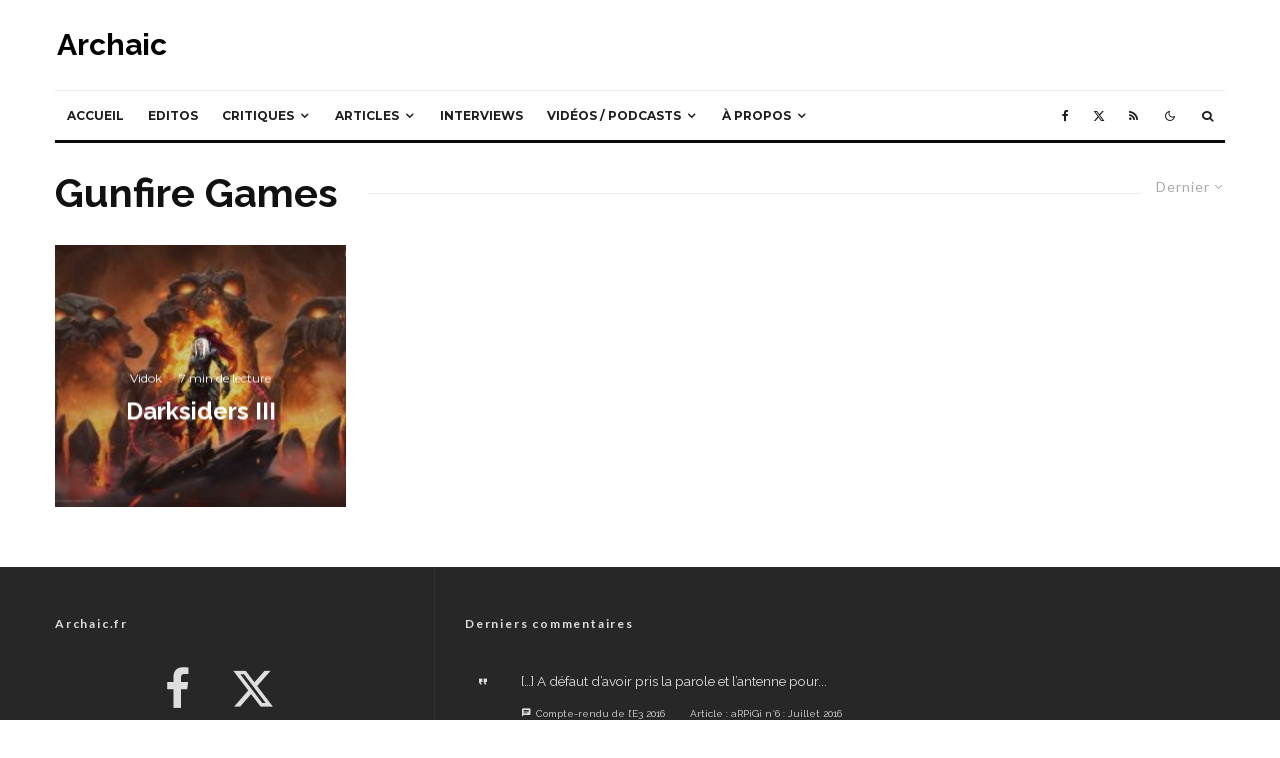

--- FILE ---
content_type: text/html; charset=UTF-8
request_url: https://www.archaic.fr/tag/gunfire-games/
body_size: 35903
content:
<!DOCTYPE html>
<html lang="fr-FR">
<head>
	<meta charset="UTF-8">
			<meta name="viewport" content="width=device-width, initial-scale=1">
		<link rel="profile" href="http://gmpg.org/xfn/11">
		<meta name="theme-color" content="#f7d40e">
	<link rel="dns-prefetch" href="//cdn.hu-manity.co" />
		<!-- Cookie Compliance -->
		<script type="text/javascript">var huOptions = {"appID":"","currentLanguage":"fr","blocking":true,"globalCookie":false,"isAdmin":false,"privacyConsent":true,"forms":[],"customProviders":[{"CategoryID":"2","ProviderID":"1","ProviderURL":"https:\/\/policies.google.com\/privacy","ProviderName":"Google Translate","ProviderDescription":""},{"CategoryID":"2","ProviderID":"2","ProviderURL":"https:\/\/policies.google.com\/privacy","ProviderName":"Google Fonts","ProviderDescription":"Google Fonts (previously called Google Web Fonts) is an interactive directory of free hosted application programming interfaces for web fonts."},{"CategoryID":"2","ProviderID":"3","ProviderURL":"https:\/\/policies.google.com\/privacy","ProviderName":"Google Recaptcha","ProviderDescription":""},{"CategoryID":"2","ProviderID":"4","ProviderURL":"https:\/\/policies.google.com\/privacy","ProviderName":"Google Maps","ProviderDescription":""},{"CategoryID":"2","ProviderID":"5","ProviderURL":"https:\/\/policies.google.com\/privacy","ProviderName":"Google Charts","ProviderDescription":""},{"CategoryID":"2","ProviderID":"6","ProviderURL":"https:\/\/policies.google.com\/privacy","ProviderName":"Google Sign In","ProviderDescription":""},{"CategoryID":"2","ProviderID":"7","ProviderURL":"https:\/\/policies.google.com\/privacy","ProviderName":"Google\u00a0Apps","ProviderDescription":""},{"CategoryID":"2","ProviderID":"8","ProviderURL":"https:\/\/policies.google.com\/privacy","ProviderName":"Google Search","ProviderDescription":""},{"CategoryID":"2","ProviderID":"9","ProviderURL":"https:\/\/policies.google.com\/privacy","ProviderName":"Google Tag Manager","ProviderDescription":""},{"CategoryID":"2","ProviderID":"10","ProviderURL":"https:\/\/policies.google.com\/privacy","ProviderName":"Youtube","ProviderDescription":""},{"CategoryID":"2","ProviderID":"11","ProviderURL":"https:\/\/www.adobe.com\/privacy.html","ProviderName":"Adobe Dynamic Tag Manager","ProviderDescription":"Adobe Dynamic Tag Management lets you trigger many third party tags and technologies at the same time, rather than requiring you to create separate rules for each one."},{"CategoryID":"2","ProviderID":"12","ProviderURL":"https:\/\/www.adobe.com\/privacy.html","ProviderName":"LiveFyre","ProviderDescription":"Enables comments sections for articles and product reviews."},{"CategoryID":"2","ProviderID":"13","ProviderURL":"https:\/\/help.disqus.com\/en\/articles\/1717103-disqus-privacy-policy","ProviderName":"Disqus","ProviderDescription":"Disqus,\u00a0Inc.\u00a0is\u00a0a\u00a0blog\u00a0comment\u00a0hosting\u00a0service\u00a0for\u00a0web\u00a0sites\u00a0and\u00a0online\u00a0communities\u00a0that\u00a0uses\u00a0a\u00a0networked\u00a0platform."},{"CategoryID":"2","ProviderID":"14","ProviderURL":"https:\/\/twitter.com\/en\/privacy","ProviderName":"Twitter","ProviderDescription":""},{"CategoryID":"2","ProviderID":"15","ProviderURL":"https:\/\/help.instagram.com\/519522125107875","ProviderName":"Instagram","ProviderDescription":""},{"CategoryID":"2","ProviderID":"16","ProviderURL":"https:\/\/www.linkedin.com\/legal\/privacy-policy","ProviderName":"LinkedIn","ProviderDescription":""},{"CategoryID":"2","ProviderID":"17","ProviderURL":"https:\/\/policy.pinterest.com\/en\/privacy-policy","ProviderName":"Pinterest","ProviderDescription":""},{"CategoryID":"2","ProviderID":"18","ProviderURL":"https:\/\/www.freshworks.com\/privacy\/","ProviderName":"Freshchat","ProviderDescription":""},{"CategoryID":"2","ProviderID":"19","ProviderURL":"https:\/\/uservoice.com\/privacy","ProviderName":"Uservoice","ProviderDescription":""},{"CategoryID":"2","ProviderID":"20","ProviderURL":"https:\/\/www.olark.com\/privacy-policy\/","ProviderName":"Olark","ProviderDescription":""},{"CategoryID":"2","ProviderID":"21","ProviderURL":"https:\/\/elev.io\/legal\/privacy-policy","ProviderName":"Elevio","ProviderDescription":""},{"CategoryID":"3","ProviderID":"22","ProviderURL":"https:\/\/www.home.neustar\/privacy","ProviderName":"AdAdvisor by Neustar","ProviderDescription":"Neustar provides real-time information, analytics, clearinghouse and directory services to the global communications and Internet industries."},{"CategoryID":"3","ProviderID":"23","ProviderURL":"https:\/\/newrelic.com\/termsandconditions\/privacy","ProviderName":"New Relic","ProviderDescription":"New Relic monitors Web and mobile applications in real-time that run in cloud, on-premises, or hybrid environments."},{"CategoryID":"3","ProviderID":"24","ProviderURL":"https:\/\/www.nielsen.com\/us\/en\/legal\/privacy-statement\/digital-measurement\/","ProviderName":"Nielsen Online","ProviderDescription":"Nielsen Online provides measurement and analysis of online audiences, advertising, video, consumer-generated media, word of mouth, commerce and consumer behavior."},{"CategoryID":"3","ProviderID":"25","ProviderURL":"https:\/\/policies.yahoo.com\/ie\/en\/yahoo\/privacy\/index.htm","ProviderName":"Yahoo","ProviderDescription":"Yahoo is globally known for its Web portal, search engine Yahoo! Search, and related services, including Yahoo! Directory, Yahoo! Mail, Yahoo! News, Yahoo! Finance, Yahoo! Groups, Yahoo! Answers, advertising, online mapping, video sharing, fantasy sports and its social media website."},{"CategoryID":"3","ProviderID":"26","ProviderURL":"https:\/\/www.optimizely.com\/privacy\/","ProviderName":"Optimizely","ProviderDescription":"Optimizely is a firm that makes customer-experience optimization software for companies."},{"CategoryID":"3","ProviderID":"27","ProviderURL":"https:\/\/www.parse.ly\/privacy-policy","ProviderName":"Parse.ly","ProviderDescription":"Parse.ly provides digital publishers with clear audience insights to answer questions about how readers are responding to content."},{"CategoryID":"3","ProviderID":"28","ProviderURL":"https:\/\/www.comscore.com\/About\/Privacy","ProviderName":"Scorecard Research by comScore","ProviderDescription":"Scorecard Research conducts research by collecting Internet web browsing data and then uses that data to help show how people use the Internet, what they like about it, and what they don\u2019t."},{"CategoryID":"3","ProviderID":"29","ProviderURL":"https:\/\/chartbeat.com\/privacy","ProviderName":"Chartbeat","ProviderDescription":"Chartbeat is a web analytics company."},{"CategoryID":"3","ProviderID":"30","ProviderURL":"https:\/\/www.oracle.com\/legal\/privacy\/addthis-privacy-policy.html","ProviderName":"AddThis by Oracle","ProviderDescription":"Collects and analyzes data related to site usage and performance."},{"CategoryID":"3","ProviderID":"31","ProviderURL":"https:\/\/sharethis.com\/privacy\/","ProviderName":"ShareThis","ProviderDescription":"Collects and analyzes data related to site usage and performance."},{"CategoryID":"3","ProviderID":"32","ProviderURL":"https:\/\/www.kissmetrics.io\/privacy\/","ProviderName":"Kissmetrics","ProviderDescription":"Collects and analyzes data related to site usage and performance."},{"CategoryID":"3","ProviderID":"33","ProviderURL":"https:\/\/segment.com\/legal\/privacy\/","ProviderName":"Segment IO","ProviderDescription":"Collects and analyzes data related to site usage and performance."},{"CategoryID":"3","ProviderID":"34","ProviderURL":"https:\/\/policies.google.com\/privacy","ProviderName":"Google Analytics","ProviderDescription":"Google Analytics is a freemium web analytics service offered by Google that tracks and reports website traffic."},{"CategoryID":"4","ProviderID":"35","ProviderURL":"https:\/\/www.4wmarketplace.com\/privacy_uk\/","ProviderName":"4w Marketplace","ProviderDescription":""},{"CategoryID":"4","ProviderID":"36","ProviderURL":"https:\/\/www.addtoany.com\/privacy","ProviderName":"Add to Any","ProviderDescription":""},{"CategoryID":"4","ProviderID":"37","ProviderURL":"https:\/\/site.adform.com\/privacy-center\/overview\/","ProviderName":"Adform","ProviderDescription":"Adform is a global digital media advertising technology company."},{"CategoryID":"4","ProviderID":"38","ProviderURL":"https:\/\/www.adobe.com\/privacy.html","ProviderName":"Adobe Marketing Cloud","ProviderDescription":"Adobe Marketing Cloud is a collection of integrated online marketing and Web analytics products by Adobe Systems."},{"CategoryID":"4","ProviderID":"39","ProviderURL":"https:\/\/www.nextroll.com\/privacy","ProviderName":"AdRoll","ProviderDescription":"AdRoll provides targeted advertising services for our advertiser clients."},{"CategoryID":"4","ProviderID":"40","ProviderURL":"https:\/\/albacross.com\/privacy-policy\/","ProviderName":"Albacross","ProviderDescription":""},{"CategoryID":"4","ProviderID":"41","ProviderURL":"https:\/\/privacy.aol.com\/legacy\/","ProviderName":"Advertising.com by AOL","ProviderDescription":"Advertising.com is an online advertising company based in the United States\u2026 It was acquired by AOL [in] 2004"},{"CategoryID":"4","ProviderID":"42","ProviderURL":"https:\/\/www.mondadori.com\/privacy-policy-eng","ProviderName":"Altervista","ProviderDescription":""},{"CategoryID":"4","ProviderID":"43","ProviderURL":"https:\/\/advertising.amazon.com\/resources\/ad-policy\/en\/gdpr","ProviderName":"Amazon Associates","ProviderDescription":"Amazon referral platform where Associates receive a commission for referring customers to Amazon by placing links to Amazon on their websites."},{"CategoryID":"4","ProviderID":"44","ProviderURL":"https:\/\/better.fyi\/trackers\/adnxs.com\/","ProviderName":"AppNexus by Ad Nexus Media","ProviderDescription":"Adnxs is a portal for Publishers to the AppNexus online auction exchange used to sell advertising space."},{"CategoryID":"4","ProviderID":"45","ProviderURL":"https:\/\/www.audiencescience.com\/privacy-policy-highlights\/","ProviderName":"AudienceScience","ProviderDescription":"AudienceScience works with advertisers, publishers and other businesses, to deliver targeted or personalized ads, to consumers."},{"CategoryID":"4","ProviderID":"46","ProviderURL":"https:\/\/www.bidswitch.com\/privacy-policy\/","ProviderName":"BidSwitch","ProviderDescription":"BidSwitch provides a central infrastructure and standard for more than 200 supply and demand technology partners to connect and trade [ad] media across the display, mobile, video & native ecosystems."},{"CategoryID":"4","ProviderID":"47","ProviderURL":"https:\/\/www.oracle.com\/legal\/privacy\/marketing-cloud-data-cloud-privacy-policy.html","ProviderName":"BlueKai by Oracle","ProviderDescription":"BlueKai is a cloud-based big data platform that enables companies to personalize online, offline, and mobile marketing campaigns."},{"CategoryID":"4","ProviderID":"48","ProviderURL":"https:\/\/bombora.com\/privacy\/","ProviderName":"Bombora","ProviderDescription":"The Bombora Data Co-op, is a first of its kind consortium of premium B2B media companies."},{"CategoryID":"4","ProviderID":"49","ProviderURL":"https:\/\/policies.yahoo.com\/ie\/en\/yahoo\/privacy\/index.htm","ProviderName":"BrightRoll by Yahoo","ProviderDescription":"BrightRoll is a unified programmatic video advertising platform and a subsidiary of Yahoo!"},{"CategoryID":"4","ProviderID":"50","ProviderURL":"https:\/\/www.indexexchange.com\/privacy\/","ProviderName":"Casale Media by Index Exchange","ProviderDescription":"Casale Media is a tech company providing online display and advertising services."},{"CategoryID":"4","ProviderID":"51","ProviderURL":"https:\/\/www.criteo.com\/privacy\/","ProviderName":"Criteo","ProviderDescription":"Criteo is a \u2018personalized retargeting company\u2019 that works with Internet retailers to serve personalized online display advertisements to consumers that have previously visited the advertiser\u2019s website."},{"CategoryID":"4","ProviderID":"52","ProviderURL":"https:\/\/www.oracle.com\/legal\/privacy\/marketing-cloud-data-cloud-privacy-policy.html","ProviderName":"Datalogix by Oracle","ProviderDescription":"Datalogix\u2019s\u2026 primary objective is to obtain and track offline and online data purchasing behavioral patterns, with the use of information obtained from retailers' loyalty card programs."},{"CategoryID":"4","ProviderID":"53","ProviderURL":"https:\/\/www.adobe.com\/privacy.html","ProviderName":"DemDex by Adobe","ProviderDescription":"DemDex captures behavioral data on behalf of Websites and advertisers and stores it in a behavioral data bank."},{"CategoryID":"4","ProviderID":"54","ProviderURL":"https:\/\/policies.google.com\/privacy","ProviderName":"DoubleClick by Google","ProviderDescription":"DoubleClick is a subsidiary of Google which develops and provides Internet ad serving services."},{"CategoryID":"4","ProviderID":"55","ProviderURL":"https:\/\/better.fyi\/trackers\/adsymptotic.com\/","ProviderName":"Drawbridge","ProviderDescription":"Drawbridge has built a cross-device advertising platform that specializes in using machine learning to match individuals across connected devices, including desktops, smartphones, tablets, and connected TVs, in order to serve more relevant ads across devices."},{"CategoryID":"4","ProviderID":"56","ProviderURL":"https:\/\/dstillery.com\/privacy-policy\/","ProviderName":"Dstillery","ProviderDescription":"Dstillery uses proprietary social targeting technology to deliver relevant ads to consumers."},{"CategoryID":"4","ProviderID":"57","ProviderURL":"https:\/\/www.nielsen.com\/us\/en\/legal\/privacy-statement\/digital-measurement\/","ProviderName":"eXelate by Nielsen","ProviderDescription":"eXelate provides data collection, data segmentation, and data distribution to facilitate interest based advertising for advertisers, publishers, and content providers (our customers)"},{"CategoryID":"4","ProviderID":"58","ProviderURL":"https:\/\/www.facebook.com\/policy.php","ProviderName":"Facebook","ProviderDescription":""},{"CategoryID":"4","ProviderID":"59","ProviderURL":"https:\/\/corp.flipp.com\/legal\/privacy\/","ProviderName":"Flipp","ProviderDescription":"The Flipp Network is the world\u2019s largest shopper marketing platform."},{"CategoryID":"4","ProviderID":"60","ProviderURL":"https:\/\/policies.google.com\/privacy","ProviderName":"Google Ads","ProviderDescription":"Google AdSense is a program run by Google that allows publishers in the Google Network of content sites to serve automatic text, image, video, or interactive media advertisements, that are targeted to site content and audience."},{"CategoryID":"4","ProviderID":"61","ProviderURL":"https:\/\/policies.google.com\/privacy","ProviderName":"Google Interactive Media Ads","ProviderDescription":"Display ads in your application's video, audio, and game content."},{"CategoryID":"4","ProviderID":"62","ProviderURL":"https:\/\/policies.google.com\/privacy","ProviderName":"Google Publisher Tags","ProviderDescription":""},{"CategoryID":"4","ProviderID":"63","ProviderURL":"http:\/\/inform.com\/privacy\/","ProviderName":"Inform","ProviderDescription":"Inform, Inc. operates an online news and information video site that provides personalized content delivery and performance-based monetization to mobile and desktop advertisers and publishers."},{"CategoryID":"4","ProviderID":"64","ProviderURL":"https:\/\/better.fyi\/trackers\/ixiaa.com\/","ProviderName":"IXI Services","ProviderDescription":"IXI Services enables its clients to differentiate and target consumer households and target markets based on proprietary measures of wealth, income, spending capacity, credit, share-of-wallet, and share-of-market."},{"CategoryID":"4","ProviderID":"65","ProviderURL":"https:\/\/sonobi.com\/privacy-policy\/","ProviderName":"Jetstream by Sonobi","ProviderDescription":"Sonobi is an ad technology developer that designs digital advertising tools and solutions."},{"CategoryID":"4","ProviderID":"66","ProviderURL":"https:\/\/www.salesforce.com\/company\/privacy\/","ProviderName":"Krux by Salesforce","ProviderDescription":"Krux enables the total view, recall and capture of 100% of people data."},{"CategoryID":"4","ProviderID":"67","ProviderURL":"https:\/\/www.sovrn.com\/legal\/privacy-policy\/","ProviderName":"Lijit by Sovrn","ProviderDescription":"Understand your audience. Engage your readers. Make more money."},{"CategoryID":"4","ProviderID":"68","ProviderURL":"https:\/\/liveramp.com\/privacy\/","ProviderName":"LIVERAMP by Acxiom","ProviderDescription":"Provides advertising or advertising-related services such as data collection, behavioral analysis or retargeting."},{"CategoryID":"4","ProviderID":"69","ProviderURL":"https:\/\/www.lotame.com\/about-lotame\/privacy\/","ProviderName":"Lotame","ProviderDescription":"Lotame is a data management platform that lets marketers, agencies and publishers harness audience data to make smarter marketing, product and business decisions."},{"CategoryID":"4","ProviderID":"70","ProviderURL":"https:\/\/better.fyi\/trackers\/mookie1.com\/","ProviderName":"Media Innovation Group","ProviderDescription":"The Media Innovation Group provides data management technology and strategy for marketers to centralize their digital marketing activities."},{"CategoryID":"4","ProviderID":"71","ProviderURL":"https:\/\/www.mediamath.com\/legal\/terms\/policies\/","ProviderName":"MediaMath","ProviderDescription":"MediaMath is a global provider of digital media and data management technology for advertisers and agencies."},{"CategoryID":"4","ProviderID":"72","ProviderURL":"https:\/\/www.oracle.com\/legal\/privacy\/","ProviderName":"Moat by Oracle","ProviderDescription":"Moat measures real-time Attention Analytics."},{"CategoryID":"4","ProviderID":"73","ProviderURL":"https:\/\/www.nativo.com\/policies-and-guidelines","ProviderName":"Nativo","ProviderDescription":"Scalable and automated native advertising platform."},{"CategoryID":"4","ProviderID":"74","ProviderURL":"https:\/\/privacy.aol.com\/legacy\/","ProviderName":"ONE Ad Server by AOL","ProviderDescription":"Unified programmatic solution designed to help publishers maximize monetization across every format and channel."},{"CategoryID":"4","ProviderID":"75","ProviderURL":"https:\/\/www.openx.com\/legal\/","ProviderName":"OpenX","ProviderDescription":"OpenX\u2019s unified monetization platform combines an ad server and a real-time bidding ad exchange to deliver the highest revenue across every digitally connected screen."},{"CategoryID":"4","ProviderID":"76","ProviderURL":"https:\/\/www.outbrain.com\/trust-and-transparency\/","ProviderName":"Outbrain","ProviderDescription":"Outbrain uses interest-based, behavioral technology to power its content recommendations."},{"CategoryID":"4","ProviderID":"77","ProviderURL":"https:\/\/better.fyi\/trackers\/ppjol.net\/","ProviderName":"Piano","ProviderDescription":"Piano sells products and subscriptions on behalf of the owners and publishers of websites and other digital products."},{"CategoryID":"4","ProviderID":"78","ProviderURL":"https:\/\/pubmatic.com\/legal\/privacy\/","ProviderName":"Pubmatic","ProviderDescription":"PubMatic is a marketing automation software company for publishers. Using real-time analytics, yield management, and workflow automation."},{"CategoryID":"4","ProviderID":"79","ProviderURL":"https:\/\/www.quantcast.com\/privacy\/","ProviderName":"Quantcast","ProviderDescription":"Quantcast is a technology company, founded in 2006, that specializes in audience measurement and real-time advertising."},{"CategoryID":"4","ProviderID":"80","ProviderURL":"https:\/\/better.fyi\/trackers\/gwallet.com\/","ProviderName":"RadiumOne","ProviderDescription":"RadiumOne is a digital advertising company."},{"CategoryID":"4","ProviderID":"81","ProviderURL":"https:\/\/www.gorocketfuel.com\/about\/privacy-policy\/","ProviderName":"Rocket Fuel","ProviderDescription":"Rocket Fuel is an ad technology company\u2026 founded in 2008 by alumni of Yahoo!"},{"CategoryID":"4","ProviderID":"82","ProviderURL":"https:\/\/rubiconproject.com\/privacy\/","ProviderName":"Rubicon Project","ProviderDescription":"Rubicon Project is an online advertising technology firm."},{"CategoryID":"4","ProviderID":"83","ProviderURL":"https:\/\/simpli.fi\/simpli-fi-services-privacy-policy\/","ProviderName":"Simplifi","ProviderDescription":"Simplifi Holdings, Inc. is a company that provides online advertising services."},{"CategoryID":"4","ProviderID":"84","ProviderURL":"https:\/\/www.sitescout.io\/privacy_policy","ProviderName":"SiteScout","ProviderDescription":"SiteScout is the leading self-serve ad platform for marketing professionals and agencies."},{"CategoryID":"4","ProviderID":"85","ProviderURL":"https:\/\/www.spotx.tv\/privacy-policy\/","ProviderName":"SpotX","ProviderDescription":"SpotX is a hosted advertising management platform that provides targeted advertisement insertion and scheduling, campaign management and reporting on a real-time basis primarily used in the monetization of online video content."},{"CategoryID":"4","ProviderID":"86","ProviderURL":"https:\/\/www.taboola.com\/policies\/privacy-policy","ProviderName":"Taboola","ProviderDescription":"Taboola is a content marketing \u2018clickbait\u2019 platform that provides a web widget to content creators on their website to display advertisements for articles, videos, and slideshows, both from within the site and from other publishers."},{"CategoryID":"4","ProviderID":"87","ProviderURL":"https:\/\/www.tapad.com\/privacy.html","ProviderName":"Tapad","ProviderDescription":"Tapad Inc. is a venture-funded startup company that develops and markets software and services for cross-device advertising and content delivery. It uses algorithms to analyze internet and device data and predict whether two or more devices are owned by the same person."},{"CategoryID":"4","ProviderID":"88","ProviderURL":"https:\/\/tealium.com\/privacy\/","ProviderName":"Tealium","ProviderDescription":"Tealium is an American company\u2026 that sells enterprise tag management and marketing software."},{"CategoryID":"4","ProviderID":"89","ProviderURL":"https:\/\/www.thetradedesk.com\/general\/privacy","ProviderName":"The Trade Desk","ProviderDescription":"adsvr.org is the ad server for The Trade Desk, a real-time-bidding ad exchange."},{"CategoryID":"4","ProviderID":"90","ProviderURL":"https:\/\/townnews.com\/about\/privacy\/townnews-privacy-statement\/article_307a1888-0000-11ea-bdf4-0b3ec0b9bcf5.html","ProviderName":"TownNews","ProviderDescription":"TownNews.com, provides online publishing and revenue solutions to news websites. Used by local news sites to serve ads and as a content delivery network (CDN)."},{"CategoryID":"4","ProviderID":"91","ProviderURL":"https:\/\/www.adobe.com\/privacy\/experience-cloud.html","ProviderName":"TubeMogul by Adobe","ProviderDescription":"TubeMogul is a publicly traded company whose main product is an enterprise software platform for digital video advertising."},{"CategoryID":"4","ProviderID":"92","ProviderURL":"https:\/\/www.amobee.com\/trust\/privacy-guidelines\/","ProviderName":"Turn by Amobee","ProviderDescription":"Turn provides its business partners\u2014advertisers and their agencies, website and app publishers, other ad inventory providers, and data vendors\u2014with technologies that enable the serving and display of relevant advertisements to individuals who access a publisher\u2019s website, mobile app, or content."},{"CategoryID":"4","ProviderID":"93","ProviderURL":"https:\/\/help.twitter.com\/en\/twitter-for-websites-ads-info-and-privacy","ProviderName":"Twitter Ads","ProviderDescription":""},{"CategoryID":"4","ProviderID":"94","ProviderURL":"https:\/\/www.amobee.com\/trust\/privacy-guidelines\/","ProviderName":"Videology by Amobee","ProviderDescription":"Videology is a digital media advertising technology solutions provider, providing its clients with solutions to connect advertiser brands with consumers who are most interested in those brands."},{"CategoryID":"4","ProviderID":"95","ProviderURL":"https:\/\/www.yieldbot.com\/privacy-policy\/","ProviderName":"Yieldbot","ProviderDescription":"Cookieless Cross-Device Keyword Targeting."},{"CategoryID":"3","ProviderID":"96","ProviderURL":"https:\/\/matomo.org\/privacy-policy\/","ProviderName":"Matomo","ProviderDescription":""},{"CategoryID":"3","ProviderID":"97","ProviderURL":"https:\/\/www.crazyegg.com\/privacy","ProviderName":"Crazy Egg","ProviderDescription":""},{"CategoryID":"3","ProviderID":"98","ProviderURL":"https:\/\/www.linkedin.com\/legal\/privacy-policy","ProviderName":"LinkedIn Insights","ProviderDescription":""},{"CategoryID":"4","ProviderID":"99","ProviderURL":"https:\/\/jabmo.com\/privacy-policy\/","ProviderName":"Jabmo","ProviderDescription":""},{"CategoryID":"4","ProviderID":"100","ProviderURL":"https:\/\/sharpspring.com\/legal\/privacy\/","ProviderName":"SharpSpring","ProviderDescription":""},{"CategoryID":"2","ProviderID":"101","ProviderURL":"https:\/\/vimeo.com\/privacy","ProviderName":"Vimeo","ProviderDescription":""}],"customPatterns":[{"Pattern":"translate.google.com","CookieID":"1","CategoryID":"2","ProviderID":"1","PatternType":"script","PatternFormat":"URL"},{"Pattern":"fonts.googleapis.com","CookieID":"2","CategoryID":"2","ProviderID":"2","PatternType":"script","PatternFormat":"URL"},{"Pattern":"google.com\/recaptcha","CookieID":"3","CategoryID":"2","ProviderID":"3","PatternType":"script","PatternFormat":"URL"},{"Pattern":"google.com\/maps","CookieID":"4","CategoryID":"2","ProviderID":"4","PatternType":"script","PatternFormat":"URL"},{"Pattern":"maps.google.it\/maps","CookieID":"5","CategoryID":"2","ProviderID":"4","PatternType":"iFrame","PatternFormat":"URL"},{"Pattern":"maps.google.com\/maps","CookieID":"6","CategoryID":"2","ProviderID":"4","PatternType":"iFrame","PatternFormat":"URL"},{"Pattern":"google.com\/maps\/embed","CookieID":"7","CategoryID":"2","ProviderID":"4","PatternType":"iFrame","PatternFormat":"URL"},{"Pattern":"google.com\/charts","CookieID":"8","CategoryID":"2","ProviderID":"5","PatternType":"script","PatternFormat":"URL"},{"Pattern":"apis.google.com\/js\/platform.js","CookieID":"9","CategoryID":"2","ProviderID":"6","PatternType":"script","PatternFormat":"URL"},{"Pattern":"apis.google.com\/js\/api.js","CookieID":"10","CategoryID":"2","ProviderID":"7","PatternType":"script","PatternFormat":"URL"},{"Pattern":"apis.google.com","CookieID":"11","CategoryID":"2","ProviderID":"7","PatternType":"iFrame","PatternFormat":"URL"},{"Pattern":"google.com\/jsapi","CookieID":"12","CategoryID":"2","ProviderID":"8","PatternType":"script","PatternFormat":"URL"},{"Pattern":"google.com\/coop","CookieID":"13","CategoryID":"2","ProviderID":"8","PatternType":"script","PatternFormat":"URL"},{"Pattern":"cse.google.com\/cse.js","CookieID":"14","CategoryID":"2","ProviderID":"8","PatternType":"script","PatternFormat":"URL"},{"Pattern":"googletagmanager.com\/gtm.js","CookieID":"15","CategoryID":"2","ProviderID":"9","PatternType":"script","PatternFormat":"URL"},{"Pattern":"googletagmanager.com\/gtag\/js","CookieID":"16","CategoryID":"2","ProviderID":"9","PatternType":"script","PatternFormat":"URL"},{"Pattern":"googletagmanager.com\/ns.html","CookieID":"17","CategoryID":"2","ProviderID":"9","PatternType":"iFrame","PatternFormat":"URL"},{"Pattern":"youtube.com\/iframe_api","CookieID":"18","CategoryID":"2","ProviderID":"10","PatternType":"script","PatternFormat":"URL"},{"Pattern":"youtu.be","CookieID":"19","CategoryID":"2","ProviderID":"10","PatternType":"script","PatternFormat":"URL"},{"Pattern":"youtube.com","CookieID":"20","CategoryID":"2","ProviderID":"10","PatternType":"iFrame","PatternFormat":"URL"},{"Pattern":"youtube.com\/embed","CookieID":"21","CategoryID":"2","ProviderID":"10","PatternType":"iFrame","PatternFormat":"URL"},{"Pattern":"player.vimeo.com","CookieID":"22","CategoryID":"2","ProviderID":"101","PatternType":"iFrame","PatternFormat":"URL"},{"Pattern":"adobedtm.com","CookieID":"23","CategoryID":"2","ProviderID":"11","PatternType":"script","PatternFormat":"URL"},{"Pattern":"livefyre.com","CookieID":"24","CategoryID":"2","ProviderID":"12","PatternType":"script","PatternFormat":"URL"},{"Pattern":"fyre.co","CookieID":"25","CategoryID":"2","ProviderID":"12","PatternType":"script","PatternFormat":"URL"},{"Pattern":"disqus.com","CookieID":"26","CategoryID":"2","ProviderID":"13","PatternType":"script","PatternFormat":"URL"},{"Pattern":"platform.twitter.com\/widgets.js","CookieID":"27","CategoryID":"2","ProviderID":"14","PatternType":"script","PatternFormat":"URL"},{"Pattern":"platform.twitter.com","CookieID":"28","CategoryID":"2","ProviderID":"14","PatternType":"iFrame","PatternFormat":"URL"},{"Pattern":"instawidget.net\/js\/instawidget.js","CookieID":"29","CategoryID":"2","ProviderID":"15","PatternType":"script","PatternFormat":"URL"},{"Pattern":"platform.linkedin.com\/in.js","CookieID":"30","CategoryID":"2","ProviderID":"16","PatternType":"script","PatternFormat":"URL"},{"Pattern":"pinterest.com\/js\/pinit.js","CookieID":"31","CategoryID":"2","ProviderID":"17","PatternType":"script","PatternFormat":"URL"},{"Pattern":"wchat.freshchat.com","CookieID":"32","CategoryID":"2","ProviderID":"18","PatternType":"script","PatternFormat":"URL"},{"Pattern":"widget.uservoice.com","CookieID":"33","CategoryID":"2","ProviderID":"19","PatternType":"script","PatternFormat":"URL"},{"Pattern":"static.olark.com\/jsclient\/loader0.js","CookieID":"34","CategoryID":"2","ProviderID":"20","PatternType":"script","PatternFormat":"URL"},{"Pattern":"cdn.elev.io","CookieID":"35","CategoryID":"2","ProviderID":"21","PatternType":"script","PatternFormat":"URL"},{"Pattern":"facebook.com\/plugins\/like.php","CookieID":"36","CategoryID":"2","ProviderID":"58","PatternType":"iFrame","PatternFormat":"URL"},{"Pattern":"facebook.com\/plugins\/likebox.php","CookieID":"37","CategoryID":"2","ProviderID":"58","PatternType":"iFrame","PatternFormat":"URL"},{"Pattern":"facebook.com\/v3.2\/plugins\/like.php","CookieID":"38","CategoryID":"2","ProviderID":"58","PatternType":"iFrame","PatternFormat":"URL"},{"Pattern":"facebook.com\/v3.2\/plugins\/likebox.php","CookieID":"39","CategoryID":"2","ProviderID":"58","PatternType":"iFrame","PatternFormat":"URL"},{"Pattern":"adadvisor.net","CookieID":"40","CategoryID":"3","ProviderID":"22","PatternType":"script","PatternFormat":"URL"},{"Pattern":"newrelic.com","CookieID":"41","CategoryID":"3","ProviderID":"23","PatternType":"script","PatternFormat":"URL"},{"Pattern":"nr-data.net","CookieID":"42","CategoryID":"3","ProviderID":"23","PatternType":"script","PatternFormat":"URL"},{"Pattern":"imrworldwide.com","CookieID":"43","CategoryID":"3","ProviderID":"24","PatternType":"script","PatternFormat":"URL"},{"Pattern":"yahoo.com","CookieID":"44","CategoryID":"3","ProviderID":"25","PatternType":"script","PatternFormat":"URL"},{"Pattern":"yahooapis.com","CookieID":"45","CategoryID":"3","ProviderID":"25","PatternType":"script","PatternFormat":"URL"},{"Pattern":"optimizely.com","CookieID":"46","CategoryID":"3","ProviderID":"26","PatternType":"script","PatternFormat":"URL"},{"Pattern":"cdn.optimizely.com\/js","CookieID":"47","CategoryID":"3","ProviderID":"26","PatternType":"script","PatternFormat":"URL"},{"Pattern":"parsely.com","CookieID":"48","CategoryID":"3","ProviderID":"27","PatternType":"script","PatternFormat":"URL"},{"Pattern":"scorecardresearch.com","CookieID":"49","CategoryID":"3","ProviderID":"28","PatternType":"script","PatternFormat":"URL"},{"Pattern":"scoreresearch.com","CookieID":"50","CategoryID":"3","ProviderID":"28","PatternType":"script","PatternFormat":"URL"},{"Pattern":"scrsrch.com","CookieID":"51","CategoryID":"3","ProviderID":"28","PatternType":"script","PatternFormat":"URL"},{"Pattern":"securestudies.com","CookieID":"52","CategoryID":"3","ProviderID":"28","PatternType":"script","PatternFormat":"URL"},{"Pattern":"chartbeat.net","CookieID":"53","CategoryID":"3","ProviderID":"29","PatternType":"script","PatternFormat":"URL"},{"Pattern":"chartbeat.com","CookieID":"54","CategoryID":"3","ProviderID":"29","PatternType":"script","PatternFormat":"URL"},{"Pattern":"addthis.com\/js\/","CookieID":"55","CategoryID":"3","ProviderID":"30","PatternType":"script","PatternFormat":"URL"},{"Pattern":"sharethis.com\/button\/buttons.js","CookieID":"56","CategoryID":"3","ProviderID":"31","PatternType":"script","PatternFormat":"URL"},{"Pattern":"sharethis.com\/button\/async-buttons.js","CookieID":"57","CategoryID":"3","ProviderID":"31","PatternType":"script","PatternFormat":"URL"},{"Pattern":"i.kissmetrics.com\/i.js","CookieID":"58","CategoryID":"3","ProviderID":"32","PatternType":"script","PatternFormat":"URL"},{"Pattern":"cdn.segment.io\/analytics.js","CookieID":"59","CategoryID":"3","ProviderID":"33","PatternType":"script","PatternFormat":"URL"},{"Pattern":"cdn.segment.com\/analytics.js","CookieID":"60","CategoryID":"3","ProviderID":"33","PatternType":"script","PatternFormat":"URL"},{"Pattern":"google-analytics.com","CookieID":"61","CategoryID":"3","ProviderID":"34","PatternType":"script","PatternFormat":"URL"},{"Pattern":"matomo.js","CookieID":"62","CategoryID":"3","ProviderID":"96","PatternType":"script","PatternFormat":"URL"},{"Pattern":"script.crazyegg.com","CookieID":"63","CategoryID":"3","ProviderID":"97","PatternType":"script","PatternFormat":"URL"},{"Pattern":"lms-analytics\/insight.min.js","CookieID":"64","CategoryID":"3","ProviderID":"98","PatternType":"script","PatternFormat":"URL"},{"Pattern":"cdn.feed.4wnet.com\/resources\/scripts\/jsAds-1.4.min.js","CookieID":"65","CategoryID":"4","ProviderID":"35","PatternType":"script","PatternFormat":"URL"},{"Pattern":"static.addtoany.com\/menu\/page.js","CookieID":"66","CategoryID":"4","ProviderID":"36","PatternType":"script","PatternFormat":"URL"},{"Pattern":"adform.net","CookieID":"67","CategoryID":"4","ProviderID":"37","PatternType":"script","PatternFormat":"URL"},{"Pattern":"omtrdc.net","CookieID":"68","CategoryID":"4","ProviderID":"38","PatternType":"script","PatternFormat":"URL"},{"Pattern":"2o7.net","CookieID":"69","CategoryID":"4","ProviderID":"38","PatternType":"script","PatternFormat":"URL"},{"Pattern":"adroll.com","CookieID":"70","CategoryID":"4","ProviderID":"39","PatternType":"script","PatternFormat":"URL"},{"Pattern":"s.adroll.com","CookieID":"71","CategoryID":"4","ProviderID":"39","PatternType":"script","PatternFormat":"URL"},{"Pattern":"\/j\/roundtrip.js","CookieID":"72","CategoryID":"4","ProviderID":"39","PatternType":"script","PatternFormat":"URL"},{"Pattern":"advertising.com","CookieID":"73","CategoryID":"4","ProviderID":"41","PatternType":"script","PatternFormat":"URL"},{"Pattern":"ad.altervista.org\/js","CookieID":"74","CategoryID":"4","ProviderID":"42","PatternType":"script","PatternFormat":"URL"},{"Pattern":"amazon-adsystem.com","CookieID":"75","CategoryID":"4","ProviderID":"43","PatternType":"script","PatternFormat":"URL"},{"Pattern":"adnxs.com","CookieID":"76","CategoryID":"4","ProviderID":"44","PatternType":"script","PatternFormat":"URL"},{"Pattern":"revsci.net","CookieID":"77","CategoryID":"4","ProviderID":"45","PatternType":"script","PatternFormat":"URL"},{"Pattern":"bidswitch.net","CookieID":"78","CategoryID":"4","ProviderID":"46","PatternType":"script","PatternFormat":"URL"},{"Pattern":"bluekai.com","CookieID":"79","CategoryID":"4","ProviderID":"47","PatternType":"script","PatternFormat":"URL"},{"Pattern":"ml314.com","CookieID":"80","CategoryID":"4","ProviderID":"48","PatternType":"script","PatternFormat":"URL"},{"Pattern":"btrll.com","CookieID":"81","CategoryID":"4","ProviderID":"49","PatternType":"script","PatternFormat":"URL"},{"Pattern":"casalemedia.com","CookieID":"82","CategoryID":"4","ProviderID":"50","PatternType":"script","PatternFormat":"URL"},{"Pattern":"indexww.com","CookieID":"83","CategoryID":"4","ProviderID":"50","PatternType":"script","PatternFormat":"URL"},{"Pattern":"criteo.com","CookieID":"84","CategoryID":"4","ProviderID":"51","PatternType":"script","PatternFormat":"URL"},{"Pattern":"nexac.com","CookieID":"85","CategoryID":"4","ProviderID":"52","PatternType":"script","PatternFormat":"URL"},{"Pattern":"demdex.net","CookieID":"86","CategoryID":"4","ProviderID":"53","PatternType":"script","PatternFormat":"URL"},{"Pattern":"everestjs.net","CookieID":"87","CategoryID":"4","ProviderID":"53","PatternType":"script","PatternFormat":"URL"},{"Pattern":"everesttech.net","CookieID":"88","CategoryID":"4","ProviderID":"53","PatternType":"script","PatternFormat":"URL"},{"Pattern":"doubleclick.net","CookieID":"89","CategoryID":"4","ProviderID":"54","PatternType":"script","PatternFormat":"URL"},{"Pattern":"2mdn.net","CookieID":"90","CategoryID":"4","ProviderID":"54","PatternType":"script","PatternFormat":"URL"},{"Pattern":"adsymptotic.com","CookieID":"91","CategoryID":"4","ProviderID":"55","PatternType":"script","PatternFormat":"URL"},{"Pattern":"media6degrees.com","CookieID":"92","CategoryID":"4","ProviderID":"56","PatternType":"script","PatternFormat":"URL"},{"Pattern":"exelator.com","CookieID":"93","CategoryID":"4","ProviderID":"57","PatternType":"script","PatternFormat":"URL"},{"Pattern":"connect.facebook.net","CookieID":"94","CategoryID":"4","ProviderID":"58","PatternType":"script","PatternFormat":"URL"},{"Pattern":"wishabi.net","CookieID":"95","CategoryID":"4","ProviderID":"59","PatternType":"script","PatternFormat":"URL"},{"Pattern":"wishabi.com","CookieID":"96","CategoryID":"4","ProviderID":"59","PatternType":"script","PatternFormat":"URL"},{"Pattern":"circularhub.com","CookieID":"97","CategoryID":"4","ProviderID":"59","PatternType":"script","PatternFormat":"URL"},{"Pattern":"google.com\/ads","CookieID":"98","CategoryID":"4","ProviderID":"60","PatternType":"script","PatternFormat":"URL"},{"Pattern":"google.se\/ads","CookieID":"99","CategoryID":"4","ProviderID":"60","PatternType":"script","PatternFormat":"URL"},{"Pattern":"google.com\/adsense","CookieID":"100","CategoryID":"4","ProviderID":"60","PatternType":"script","PatternFormat":"URL"},{"Pattern":"google.com\/pagead","CookieID":"101","CategoryID":"4","ProviderID":"60","PatternType":"script","PatternFormat":"URL"},{"Pattern":"google.com\/js\/gweb","CookieID":"102","CategoryID":"4","ProviderID":"60","PatternType":"script","PatternFormat":"URL"},{"Pattern":"googlesyndication.com\/pagead\/js\/adsbygoogle.js","CookieID":"103","CategoryID":"4","ProviderID":"60","PatternType":"script","PatternFormat":"URL"},{"Pattern":"googlesyndication.com\/pagead\/show_ads.j","CookieID":"104","CategoryID":"4","ProviderID":"60","PatternType":"script","PatternFormat":"URL"},{"Pattern":"googleadservices.com\/pagead\/conversion.js","CookieID":"105","CategoryID":"4","ProviderID":"60","PatternType":"script","PatternFormat":"URL"},{"Pattern":"window.adsbygoogle","CookieID":"106","CategoryID":"4","ProviderID":"60","PatternType":"iFrame","PatternFormat":"URL"},{"Pattern":"imasdk.googleapis.com","CookieID":"107","CategoryID":"4","ProviderID":"61","PatternType":"script","PatternFormat":"URL"},{"Pattern":"newsinc.com","CookieID":"108","CategoryID":"4","ProviderID":"63","PatternType":"script","PatternFormat":"URL"},{"Pattern":"ixiaa.com","CookieID":"109","CategoryID":"4","ProviderID":"64","PatternType":"script","PatternFormat":"URL"},{"Pattern":"sonobi.com","CookieID":"110","CategoryID":"4","ProviderID":"65","PatternType":"script","PatternFormat":"URL"},{"Pattern":"krxd.net","CookieID":"111","CategoryID":"4","ProviderID":"66","PatternType":"script","PatternFormat":"URL"},{"Pattern":"lijit.com","CookieID":"112","CategoryID":"4","ProviderID":"67","PatternType":"script","PatternFormat":"URL"},{"Pattern":"rlcdn.com","CookieID":"113","CategoryID":"4","ProviderID":"68","PatternType":"script","PatternFormat":"URL"},{"Pattern":"pippio.com","CookieID":"114","CategoryID":"4","ProviderID":"68","PatternType":"script","PatternFormat":"URL"},{"Pattern":"rapleaf.com","CookieID":"115","CategoryID":"4","ProviderID":"68","PatternType":"script","PatternFormat":"URL"},{"Pattern":"crwdcntrl.net","CookieID":"116","CategoryID":"4","ProviderID":"69","PatternType":"script","PatternFormat":"URL"},{"Pattern":"mookie1.com","CookieID":"117","CategoryID":"4","ProviderID":"70","PatternType":"script","PatternFormat":"URL"},{"Pattern":"mathtag.com","CookieID":"118","CategoryID":"4","ProviderID":"71","PatternType":"script","PatternFormat":"URL"},{"Pattern":"mathads.com","CookieID":"119","CategoryID":"4","ProviderID":"71","PatternType":"script","PatternFormat":"URL"},{"Pattern":"moatads.com","CookieID":"120","CategoryID":"4","ProviderID":"72","PatternType":"script","PatternFormat":"URL"},{"Pattern":"moatpixel.com","CookieID":"121","CategoryID":"4","ProviderID":"72","PatternType":"script","PatternFormat":"URL"},{"Pattern":"postrelease.com","CookieID":"122","CategoryID":"4","ProviderID":"73","PatternType":"script","PatternFormat":"URL"},{"Pattern":"ntv.io","CookieID":"123","CategoryID":"4","ProviderID":"73","PatternType":"script","PatternFormat":"URL"},{"Pattern":"adtechus.com","CookieID":"124","CategoryID":"4","ProviderID":"74","PatternType":"script","PatternFormat":"URL"},{"Pattern":"openx.net","CookieID":"125","CategoryID":"4","ProviderID":"75","PatternType":"script","PatternFormat":"URL"},{"Pattern":"odnxs.net","CookieID":"126","CategoryID":"4","ProviderID":"75","PatternType":"script","PatternFormat":"URL"},{"Pattern":"openx.org","CookieID":"127","CategoryID":"4","ProviderID":"75","PatternType":"script","PatternFormat":"URL"},{"Pattern":"openxenterprise.com","CookieID":"128","CategoryID":"4","ProviderID":"75","PatternType":"script","PatternFormat":"URL"},{"Pattern":"servedbyopenx.com","CookieID":"129","CategoryID":"4","ProviderID":"75","PatternType":"script","PatternFormat":"URL"},{"Pattern":"outbrain.js","CookieID":"130","CategoryID":"4","ProviderID":"76","PatternType":"script","PatternFormat":"URL"},{"Pattern":"ppjol.net","CookieID":"131","CategoryID":"4","ProviderID":"77","PatternType":"script","PatternFormat":"URL"},{"Pattern":"pubmatic.com","CookieID":"132","CategoryID":"4","ProviderID":"78","PatternType":"script","PatternFormat":"URL"},{"Pattern":"quantserve.com","CookieID":"133","CategoryID":"4","ProviderID":"79","PatternType":"script","PatternFormat":"URL"},{"Pattern":"gwallet.com","CookieID":"134","CategoryID":"4","ProviderID":"80","PatternType":"script","PatternFormat":"URL"},{"Pattern":"rfihub.com","CookieID":"135","CategoryID":"4","ProviderID":"81","PatternType":"script","PatternFormat":"URL"},{"Pattern":"rubiconproject.com","CookieID":"136","CategoryID":"4","ProviderID":"82","PatternType":"script","PatternFormat":"URL"},{"Pattern":"dpclk.com","CookieID":"137","CategoryID":"4","ProviderID":"82","PatternType":"script","PatternFormat":"URL"},{"Pattern":"mobsmith.com","CookieID":"138","CategoryID":"4","ProviderID":"82","PatternType":"script","PatternFormat":"URL"},{"Pattern":"nearbyad.com","CookieID":"139","CategoryID":"4","ProviderID":"82","PatternType":"script","PatternFormat":"URL"},{"Pattern":"chango.com","CookieID":"140","CategoryID":"4","ProviderID":"82","PatternType":"script","PatternFormat":"URL"},{"Pattern":"simpli.fi","CookieID":"141","CategoryID":"4","ProviderID":"83","PatternType":"script","PatternFormat":"URL"},{"Pattern":"sitescout.com","CookieID":"142","CategoryID":"4","ProviderID":"84","PatternType":"script","PatternFormat":"URL"},{"Pattern":"spotxchange.com","CookieID":"143","CategoryID":"4","ProviderID":"85","PatternType":"script","PatternFormat":"URL"},{"Pattern":"spotx.tv","CookieID":"144","CategoryID":"4","ProviderID":"85","PatternType":"script","PatternFormat":"URL"},{"Pattern":"spotxcdn.com","CookieID":"145","CategoryID":"4","ProviderID":"85","PatternType":"script","PatternFormat":"URL"},{"Pattern":"taboola.com","CookieID":"146","CategoryID":"4","ProviderID":"86","PatternType":"script","PatternFormat":"URL"},{"Pattern":"tapad.com","CookieID":"147","CategoryID":"4","ProviderID":"87","PatternType":"script","PatternFormat":"URL"},{"Pattern":"tiqcdn.com","CookieID":"148","CategoryID":"4","ProviderID":"88","PatternType":"script","PatternFormat":"URL"},{"Pattern":"adsrvr.org","CookieID":"149","CategoryID":"4","ProviderID":"89","PatternType":"script","PatternFormat":"URL"},{"Pattern":"townnews.com","CookieID":"150","CategoryID":"4","ProviderID":"90","PatternType":"script","PatternFormat":"URL"},{"Pattern":"tubemogul.com","CookieID":"151","CategoryID":"4","ProviderID":"91","PatternType":"script","PatternFormat":"URL"},{"Pattern":"turn.com","CookieID":"152","CategoryID":"4","ProviderID":"92","PatternType":"script","PatternFormat":"URL"},{"Pattern":"static.ads-twitter.com","CookieID":"153","CategoryID":"4","ProviderID":"93","PatternType":"script","PatternFormat":"URL"},{"Pattern":"tidaltv.com","CookieID":"154","CategoryID":"4","ProviderID":"94","PatternType":"script","PatternFormat":"URL"},{"Pattern":"yldbt.com","CookieID":"155","CategoryID":"4","ProviderID":"95","PatternType":"script","PatternFormat":"URL"},{"Pattern":"serve.albacross.com\/track.js","CookieID":"156","CategoryID":"4","ProviderID":"40","PatternType":"script","PatternFormat":"URL"},{"Pattern":"cdn.azalead.com","CookieID":"157","CategoryID":"4","ProviderID":"99","PatternType":"script","PatternFormat":"URL"},{"Pattern":"b2btagmgr.azalead.com","CookieID":"158","CategoryID":"4","ProviderID":"99","PatternType":"script","PatternFormat":"URL"},{"Pattern":"marketingautomation.services\/client\/ss.js","CookieID":"159","CategoryID":"4","ProviderID":"100","PatternType":"script","PatternFormat":"URL"}]};</script>
		<script type="text/javascript" src="https://cdn.hu-manity.co/hu-banner.min.js"></script><meta name='robots' content='index, follow, max-image-preview:large, max-snippet:-1, max-video-preview:-1' />
	<style>img:is([sizes="auto" i], [sizes^="auto," i]) { contain-intrinsic-size: 3000px 1500px }</style>
	
	<!-- This site is optimized with the Yoast SEO plugin v26.6 - https://yoast.com/wordpress/plugins/seo/ -->
	<title>Archives des Gunfire Games - Archaic</title>
	<link rel="canonical" href="https://www.archaic.fr/tag/gunfire-games/" />
	<meta name="twitter:card" content="summary_large_image" />
	<meta name="twitter:title" content="Archives des Gunfire Games - Archaic" />
	<meta name="twitter:site" content="@archaic_fr" />
	<script type="application/ld+json" class="yoast-schema-graph">{"@context":"https://schema.org","@graph":[{"@type":"CollectionPage","@id":"https://www.archaic.fr/tag/gunfire-games/","url":"https://www.archaic.fr/tag/gunfire-games/","name":"Archives des Gunfire Games - Archaic","isPartOf":{"@id":"https://www.archaic.fr/#website"},"primaryImageOfPage":{"@id":"https://www.archaic.fr/tag/gunfire-games/#primaryimage"},"image":{"@id":"https://www.archaic.fr/tag/gunfire-games/#primaryimage"},"thumbnailUrl":"https://www.archaic.fr/wp-content/uploads/2020/04/Darksiders-III-artwork.jpg","breadcrumb":{"@id":"https://www.archaic.fr/tag/gunfire-games/#breadcrumb"},"inLanguage":"fr-FR"},{"@type":"ImageObject","inLanguage":"fr-FR","@id":"https://www.archaic.fr/tag/gunfire-games/#primaryimage","url":"https://www.archaic.fr/wp-content/uploads/2020/04/Darksiders-III-artwork.jpg","contentUrl":"https://www.archaic.fr/wp-content/uploads/2020/04/Darksiders-III-artwork.jpg","width":1200,"height":819},{"@type":"BreadcrumbList","@id":"https://www.archaic.fr/tag/gunfire-games/#breadcrumb","itemListElement":[{"@type":"ListItem","position":1,"name":"Accueil","item":"https://www.archaic.fr/"},{"@type":"ListItem","position":2,"name":"Gunfire Games"}]},{"@type":"WebSite","@id":"https://www.archaic.fr/#website","url":"https://www.archaic.fr/","name":"Archaic","description":"Le site vieux jeu","publisher":{"@id":"https://www.archaic.fr/#organization"},"potentialAction":[{"@type":"SearchAction","target":{"@type":"EntryPoint","urlTemplate":"https://www.archaic.fr/?s={search_term_string}"},"query-input":{"@type":"PropertyValueSpecification","valueRequired":true,"valueName":"search_term_string"}}],"inLanguage":"fr-FR"},{"@type":"Organization","@id":"https://www.archaic.fr/#organization","name":"Archaic","url":"https://www.archaic.fr/","logo":{"@type":"ImageObject","inLanguage":"fr-FR","@id":"https://www.archaic.fr/#/schema/logo/image/","url":"https://www.archaic.fr/wp-content/uploads/2014/09/archaic-logo-398.png","contentUrl":"https://www.archaic.fr/wp-content/uploads/2014/09/archaic-logo-398.png","width":398,"height":101,"caption":"Archaic"},"image":{"@id":"https://www.archaic.fr/#/schema/logo/image/"},"sameAs":["https://www.facebook.com/pages/Archac/186188214744898","https://x.com/archaic_fr"]}]}</script>
	<!-- / Yoast SEO plugin. -->


<link rel='dns-prefetch' href='//www.google-analytics.com' />
<link rel='dns-prefetch' href='//fonts.googleapis.com' />
<link rel="alternate" type="application/rss+xml" title="Archaic &raquo; Flux" href="https://www.archaic.fr/feed/" />
<link rel="alternate" type="application/rss+xml" title="Archaic &raquo; Flux des commentaires" href="https://www.archaic.fr/comments/feed/" />
<link rel="alternate" type="application/rss+xml" title="Archaic &raquo; Flux de l’étiquette Gunfire Games" href="https://www.archaic.fr/tag/gunfire-games/feed/" />
<script type="text/javascript">
/* <![CDATA[ */
window._wpemojiSettings = {"baseUrl":"https:\/\/s.w.org\/images\/core\/emoji\/16.0.1\/72x72\/","ext":".png","svgUrl":"https:\/\/s.w.org\/images\/core\/emoji\/16.0.1\/svg\/","svgExt":".svg","source":{"concatemoji":"https:\/\/www.archaic.fr\/wp-includes\/js\/wp-emoji-release.min.js?ver=6.8.3"}};
/*! This file is auto-generated */
!function(s,n){var o,i,e;function c(e){try{var t={supportTests:e,timestamp:(new Date).valueOf()};sessionStorage.setItem(o,JSON.stringify(t))}catch(e){}}function p(e,t,n){e.clearRect(0,0,e.canvas.width,e.canvas.height),e.fillText(t,0,0);var t=new Uint32Array(e.getImageData(0,0,e.canvas.width,e.canvas.height).data),a=(e.clearRect(0,0,e.canvas.width,e.canvas.height),e.fillText(n,0,0),new Uint32Array(e.getImageData(0,0,e.canvas.width,e.canvas.height).data));return t.every(function(e,t){return e===a[t]})}function u(e,t){e.clearRect(0,0,e.canvas.width,e.canvas.height),e.fillText(t,0,0);for(var n=e.getImageData(16,16,1,1),a=0;a<n.data.length;a++)if(0!==n.data[a])return!1;return!0}function f(e,t,n,a){switch(t){case"flag":return n(e,"\ud83c\udff3\ufe0f\u200d\u26a7\ufe0f","\ud83c\udff3\ufe0f\u200b\u26a7\ufe0f")?!1:!n(e,"\ud83c\udde8\ud83c\uddf6","\ud83c\udde8\u200b\ud83c\uddf6")&&!n(e,"\ud83c\udff4\udb40\udc67\udb40\udc62\udb40\udc65\udb40\udc6e\udb40\udc67\udb40\udc7f","\ud83c\udff4\u200b\udb40\udc67\u200b\udb40\udc62\u200b\udb40\udc65\u200b\udb40\udc6e\u200b\udb40\udc67\u200b\udb40\udc7f");case"emoji":return!a(e,"\ud83e\udedf")}return!1}function g(e,t,n,a){var r="undefined"!=typeof WorkerGlobalScope&&self instanceof WorkerGlobalScope?new OffscreenCanvas(300,150):s.createElement("canvas"),o=r.getContext("2d",{willReadFrequently:!0}),i=(o.textBaseline="top",o.font="600 32px Arial",{});return e.forEach(function(e){i[e]=t(o,e,n,a)}),i}function t(e){var t=s.createElement("script");t.src=e,t.defer=!0,s.head.appendChild(t)}"undefined"!=typeof Promise&&(o="wpEmojiSettingsSupports",i=["flag","emoji"],n.supports={everything:!0,everythingExceptFlag:!0},e=new Promise(function(e){s.addEventListener("DOMContentLoaded",e,{once:!0})}),new Promise(function(t){var n=function(){try{var e=JSON.parse(sessionStorage.getItem(o));if("object"==typeof e&&"number"==typeof e.timestamp&&(new Date).valueOf()<e.timestamp+604800&&"object"==typeof e.supportTests)return e.supportTests}catch(e){}return null}();if(!n){if("undefined"!=typeof Worker&&"undefined"!=typeof OffscreenCanvas&&"undefined"!=typeof URL&&URL.createObjectURL&&"undefined"!=typeof Blob)try{var e="postMessage("+g.toString()+"("+[JSON.stringify(i),f.toString(),p.toString(),u.toString()].join(",")+"));",a=new Blob([e],{type:"text/javascript"}),r=new Worker(URL.createObjectURL(a),{name:"wpTestEmojiSupports"});return void(r.onmessage=function(e){c(n=e.data),r.terminate(),t(n)})}catch(e){}c(n=g(i,f,p,u))}t(n)}).then(function(e){for(var t in e)n.supports[t]=e[t],n.supports.everything=n.supports.everything&&n.supports[t],"flag"!==t&&(n.supports.everythingExceptFlag=n.supports.everythingExceptFlag&&n.supports[t]);n.supports.everythingExceptFlag=n.supports.everythingExceptFlag&&!n.supports.flag,n.DOMReady=!1,n.readyCallback=function(){n.DOMReady=!0}}).then(function(){return e}).then(function(){var e;n.supports.everything||(n.readyCallback(),(e=n.source||{}).concatemoji?t(e.concatemoji):e.wpemoji&&e.twemoji&&(t(e.twemoji),t(e.wpemoji)))}))}((window,document),window._wpemojiSettings);
/* ]]> */
</script>
<style id='wp-emoji-styles-inline-css' type='text/css'>

	img.wp-smiley, img.emoji {
		display: inline !important;
		border: none !important;
		box-shadow: none !important;
		height: 1em !important;
		width: 1em !important;
		margin: 0 0.07em !important;
		vertical-align: -0.1em !important;
		background: none !important;
		padding: 0 !important;
	}
</style>
<link rel='stylesheet' id='wp-block-library-css' href='https://www.archaic.fr/wp-includes/css/dist/block-library/style.min.css?ver=6.8.3' type='text/css' media='all' />
<style id='classic-theme-styles-inline-css' type='text/css'>
/*! This file is auto-generated */
.wp-block-button__link{color:#fff;background-color:#32373c;border-radius:9999px;box-shadow:none;text-decoration:none;padding:calc(.667em + 2px) calc(1.333em + 2px);font-size:1.125em}.wp-block-file__button{background:#32373c;color:#fff;text-decoration:none}
</style>
<link rel='stylesheet' id='lets-info-up-block-css' href='https://www.archaic.fr/wp-content/plugins/lets-info-up/frontend/css/style.min.css?ver=1.4.9' type='text/css' media='all' />
<style id='global-styles-inline-css' type='text/css'>
:root{--wp--preset--aspect-ratio--square: 1;--wp--preset--aspect-ratio--4-3: 4/3;--wp--preset--aspect-ratio--3-4: 3/4;--wp--preset--aspect-ratio--3-2: 3/2;--wp--preset--aspect-ratio--2-3: 2/3;--wp--preset--aspect-ratio--16-9: 16/9;--wp--preset--aspect-ratio--9-16: 9/16;--wp--preset--color--black: #000000;--wp--preset--color--cyan-bluish-gray: #abb8c3;--wp--preset--color--white: #ffffff;--wp--preset--color--pale-pink: #f78da7;--wp--preset--color--vivid-red: #cf2e2e;--wp--preset--color--luminous-vivid-orange: #ff6900;--wp--preset--color--luminous-vivid-amber: #fcb900;--wp--preset--color--light-green-cyan: #7bdcb5;--wp--preset--color--vivid-green-cyan: #00d084;--wp--preset--color--pale-cyan-blue: #8ed1fc;--wp--preset--color--vivid-cyan-blue: #0693e3;--wp--preset--color--vivid-purple: #9b51e0;--wp--preset--gradient--vivid-cyan-blue-to-vivid-purple: linear-gradient(135deg,rgba(6,147,227,1) 0%,rgb(155,81,224) 100%);--wp--preset--gradient--light-green-cyan-to-vivid-green-cyan: linear-gradient(135deg,rgb(122,220,180) 0%,rgb(0,208,130) 100%);--wp--preset--gradient--luminous-vivid-amber-to-luminous-vivid-orange: linear-gradient(135deg,rgba(252,185,0,1) 0%,rgba(255,105,0,1) 100%);--wp--preset--gradient--luminous-vivid-orange-to-vivid-red: linear-gradient(135deg,rgba(255,105,0,1) 0%,rgb(207,46,46) 100%);--wp--preset--gradient--very-light-gray-to-cyan-bluish-gray: linear-gradient(135deg,rgb(238,238,238) 0%,rgb(169,184,195) 100%);--wp--preset--gradient--cool-to-warm-spectrum: linear-gradient(135deg,rgb(74,234,220) 0%,rgb(151,120,209) 20%,rgb(207,42,186) 40%,rgb(238,44,130) 60%,rgb(251,105,98) 80%,rgb(254,248,76) 100%);--wp--preset--gradient--blush-light-purple: linear-gradient(135deg,rgb(255,206,236) 0%,rgb(152,150,240) 100%);--wp--preset--gradient--blush-bordeaux: linear-gradient(135deg,rgb(254,205,165) 0%,rgb(254,45,45) 50%,rgb(107,0,62) 100%);--wp--preset--gradient--luminous-dusk: linear-gradient(135deg,rgb(255,203,112) 0%,rgb(199,81,192) 50%,rgb(65,88,208) 100%);--wp--preset--gradient--pale-ocean: linear-gradient(135deg,rgb(255,245,203) 0%,rgb(182,227,212) 50%,rgb(51,167,181) 100%);--wp--preset--gradient--electric-grass: linear-gradient(135deg,rgb(202,248,128) 0%,rgb(113,206,126) 100%);--wp--preset--gradient--midnight: linear-gradient(135deg,rgb(2,3,129) 0%,rgb(40,116,252) 100%);--wp--preset--font-size--small: 13px;--wp--preset--font-size--medium: 20px;--wp--preset--font-size--large: 36px;--wp--preset--font-size--x-large: 42px;--wp--preset--spacing--20: 0.44rem;--wp--preset--spacing--30: 0.67rem;--wp--preset--spacing--40: 1rem;--wp--preset--spacing--50: 1.5rem;--wp--preset--spacing--60: 2.25rem;--wp--preset--spacing--70: 3.38rem;--wp--preset--spacing--80: 5.06rem;--wp--preset--shadow--natural: 6px 6px 9px rgba(0, 0, 0, 0.2);--wp--preset--shadow--deep: 12px 12px 50px rgba(0, 0, 0, 0.4);--wp--preset--shadow--sharp: 6px 6px 0px rgba(0, 0, 0, 0.2);--wp--preset--shadow--outlined: 6px 6px 0px -3px rgba(255, 255, 255, 1), 6px 6px rgba(0, 0, 0, 1);--wp--preset--shadow--crisp: 6px 6px 0px rgba(0, 0, 0, 1);}:where(.is-layout-flex){gap: 0.5em;}:where(.is-layout-grid){gap: 0.5em;}body .is-layout-flex{display: flex;}.is-layout-flex{flex-wrap: wrap;align-items: center;}.is-layout-flex > :is(*, div){margin: 0;}body .is-layout-grid{display: grid;}.is-layout-grid > :is(*, div){margin: 0;}:where(.wp-block-columns.is-layout-flex){gap: 2em;}:where(.wp-block-columns.is-layout-grid){gap: 2em;}:where(.wp-block-post-template.is-layout-flex){gap: 1.25em;}:where(.wp-block-post-template.is-layout-grid){gap: 1.25em;}.has-black-color{color: var(--wp--preset--color--black) !important;}.has-cyan-bluish-gray-color{color: var(--wp--preset--color--cyan-bluish-gray) !important;}.has-white-color{color: var(--wp--preset--color--white) !important;}.has-pale-pink-color{color: var(--wp--preset--color--pale-pink) !important;}.has-vivid-red-color{color: var(--wp--preset--color--vivid-red) !important;}.has-luminous-vivid-orange-color{color: var(--wp--preset--color--luminous-vivid-orange) !important;}.has-luminous-vivid-amber-color{color: var(--wp--preset--color--luminous-vivid-amber) !important;}.has-light-green-cyan-color{color: var(--wp--preset--color--light-green-cyan) !important;}.has-vivid-green-cyan-color{color: var(--wp--preset--color--vivid-green-cyan) !important;}.has-pale-cyan-blue-color{color: var(--wp--preset--color--pale-cyan-blue) !important;}.has-vivid-cyan-blue-color{color: var(--wp--preset--color--vivid-cyan-blue) !important;}.has-vivid-purple-color{color: var(--wp--preset--color--vivid-purple) !important;}.has-black-background-color{background-color: var(--wp--preset--color--black) !important;}.has-cyan-bluish-gray-background-color{background-color: var(--wp--preset--color--cyan-bluish-gray) !important;}.has-white-background-color{background-color: var(--wp--preset--color--white) !important;}.has-pale-pink-background-color{background-color: var(--wp--preset--color--pale-pink) !important;}.has-vivid-red-background-color{background-color: var(--wp--preset--color--vivid-red) !important;}.has-luminous-vivid-orange-background-color{background-color: var(--wp--preset--color--luminous-vivid-orange) !important;}.has-luminous-vivid-amber-background-color{background-color: var(--wp--preset--color--luminous-vivid-amber) !important;}.has-light-green-cyan-background-color{background-color: var(--wp--preset--color--light-green-cyan) !important;}.has-vivid-green-cyan-background-color{background-color: var(--wp--preset--color--vivid-green-cyan) !important;}.has-pale-cyan-blue-background-color{background-color: var(--wp--preset--color--pale-cyan-blue) !important;}.has-vivid-cyan-blue-background-color{background-color: var(--wp--preset--color--vivid-cyan-blue) !important;}.has-vivid-purple-background-color{background-color: var(--wp--preset--color--vivid-purple) !important;}.has-black-border-color{border-color: var(--wp--preset--color--black) !important;}.has-cyan-bluish-gray-border-color{border-color: var(--wp--preset--color--cyan-bluish-gray) !important;}.has-white-border-color{border-color: var(--wp--preset--color--white) !important;}.has-pale-pink-border-color{border-color: var(--wp--preset--color--pale-pink) !important;}.has-vivid-red-border-color{border-color: var(--wp--preset--color--vivid-red) !important;}.has-luminous-vivid-orange-border-color{border-color: var(--wp--preset--color--luminous-vivid-orange) !important;}.has-luminous-vivid-amber-border-color{border-color: var(--wp--preset--color--luminous-vivid-amber) !important;}.has-light-green-cyan-border-color{border-color: var(--wp--preset--color--light-green-cyan) !important;}.has-vivid-green-cyan-border-color{border-color: var(--wp--preset--color--vivid-green-cyan) !important;}.has-pale-cyan-blue-border-color{border-color: var(--wp--preset--color--pale-cyan-blue) !important;}.has-vivid-cyan-blue-border-color{border-color: var(--wp--preset--color--vivid-cyan-blue) !important;}.has-vivid-purple-border-color{border-color: var(--wp--preset--color--vivid-purple) !important;}.has-vivid-cyan-blue-to-vivid-purple-gradient-background{background: var(--wp--preset--gradient--vivid-cyan-blue-to-vivid-purple) !important;}.has-light-green-cyan-to-vivid-green-cyan-gradient-background{background: var(--wp--preset--gradient--light-green-cyan-to-vivid-green-cyan) !important;}.has-luminous-vivid-amber-to-luminous-vivid-orange-gradient-background{background: var(--wp--preset--gradient--luminous-vivid-amber-to-luminous-vivid-orange) !important;}.has-luminous-vivid-orange-to-vivid-red-gradient-background{background: var(--wp--preset--gradient--luminous-vivid-orange-to-vivid-red) !important;}.has-very-light-gray-to-cyan-bluish-gray-gradient-background{background: var(--wp--preset--gradient--very-light-gray-to-cyan-bluish-gray) !important;}.has-cool-to-warm-spectrum-gradient-background{background: var(--wp--preset--gradient--cool-to-warm-spectrum) !important;}.has-blush-light-purple-gradient-background{background: var(--wp--preset--gradient--blush-light-purple) !important;}.has-blush-bordeaux-gradient-background{background: var(--wp--preset--gradient--blush-bordeaux) !important;}.has-luminous-dusk-gradient-background{background: var(--wp--preset--gradient--luminous-dusk) !important;}.has-pale-ocean-gradient-background{background: var(--wp--preset--gradient--pale-ocean) !important;}.has-electric-grass-gradient-background{background: var(--wp--preset--gradient--electric-grass) !important;}.has-midnight-gradient-background{background: var(--wp--preset--gradient--midnight) !important;}.has-small-font-size{font-size: var(--wp--preset--font-size--small) !important;}.has-medium-font-size{font-size: var(--wp--preset--font-size--medium) !important;}.has-large-font-size{font-size: var(--wp--preset--font-size--large) !important;}.has-x-large-font-size{font-size: var(--wp--preset--font-size--x-large) !important;}
:where(.wp-block-post-template.is-layout-flex){gap: 1.25em;}:where(.wp-block-post-template.is-layout-grid){gap: 1.25em;}
:where(.wp-block-columns.is-layout-flex){gap: 2em;}:where(.wp-block-columns.is-layout-grid){gap: 2em;}
:root :where(.wp-block-pullquote){font-size: 1.5em;line-height: 1.6;}
</style>
<link rel='stylesheet' id='lets-review-api-css' href='https://www.archaic.fr/wp-content/plugins/lets-review/assets/css/style-api.min.css?ver=3.4.3' type='text/css' media='all' />
<link rel='stylesheet' id='font-awesome-css' href='https://www.archaic.fr/wp-content/plugins/lets-review/assets/fonts/fontawesome/css/fontawesome.min.css?ver=3.4.3' type='text/css' media='all' />
<link rel='stylesheet' id='font-awesome-regular-css' href='https://www.archaic.fr/wp-content/plugins/lets-review/assets/fonts/fontawesome/css/regular.min.css?ver=3.4.3' type='text/css' media='all' />
<link rel='stylesheet' id='font-awesome-solid-css' href='https://www.archaic.fr/wp-content/plugins/lets-review/assets/fonts/fontawesome/css/solid.min.css?ver=3.4.3' type='text/css' media='all' />
<link rel='stylesheet' id='lets-live-blog-css' href='https://www.archaic.fr/wp-content/plugins/lets-live-blog/frontend/css/style.min.css?ver=1.2.2' type='text/css' media='all' />
<link rel='stylesheet' id='lets-live-blog-icons-css' href='https://www.archaic.fr/wp-content/plugins/lets-live-blog/frontend/css/fonts/style.css?ver=1.2.2' type='text/css' media='all' />
<link rel='stylesheet' id='zeen-style-css' href='https://www.archaic.fr/wp-content/themes/zeen/assets/css/style.min.css?ver=1757681137' type='text/css' media='all' />
<style id='zeen-style-inline-css' type='text/css'>
.content-bg, .block-skin-5:not(.skin-inner), .block-skin-5.skin-inner > .tipi-row-inner-style, .article-layout-skin-1.title-cut-bl .hero-wrap .meta:before, .article-layout-skin-1.title-cut-bc .hero-wrap .meta:before, .article-layout-skin-1.title-cut-bl .hero-wrap .share-it:before, .article-layout-skin-1.title-cut-bc .hero-wrap .share-it:before, .standard-archive .page-header, .skin-dark .flickity-viewport, .zeen__var__options label { background: #ffffff;}a.zeen-pin-it{position: absolute}.background.mask {background-color: transparent}.side-author__wrap .mask a {display:inline-block;height:70px}.timed-pup,.modal-wrap {position:fixed;visibility:hidden}.to-top__fixed .to-top a{background-color:#000000; color: #fff}#block-wrap-5493 .tipi-row-inner-style{ ;}.site-inner { background-color: #fff; }.splitter svg g { fill: #fff; }.inline-post .block article .title { font-size: 20px;}.fontfam-1 { font-family: 'Raleway',sans-serif!important;}input,input[type="number"],.body-f1, .quotes-f1 blockquote, .quotes-f1 q, .by-f1 .byline, .sub-f1 .subtitle, .wh-f1 .widget-title, .headings-f1 h1, .headings-f1 h2, .headings-f1 h3, .headings-f1 h4, .headings-f1 h5, .headings-f1 h6, .font-1, div.jvectormap-tip {font-family:'Raleway',sans-serif;font-weight: 700;font-style: normal;}.fontfam-2 { font-family:'Lato',sans-serif!important; }input[type=submit], button, .tipi-button,.button,.wpcf7-submit,.button__back__home,.body-f2, .quotes-f2 blockquote, .quotes-f2 q, .by-f2 .byline, .sub-f2 .subtitle, .wh-f2 .widget-title, .headings-f2 h1, .headings-f2 h2, .headings-f2 h3, .headings-f2 h4, .headings-f2 h5, .headings-f2 h6, .font-2 {font-family:'Lato',sans-serif;font-weight: 400;font-style: normal;}.fontfam-3 { font-family:'Montserrat',sans-serif!important;}.body-f3, .quotes-f3 blockquote, .quotes-f3 q, .by-f3 .byline, .sub-f3 .subtitle, .wh-f3 .widget-title, .headings-f3 h1, .headings-f3 h2, .headings-f3 h3, .headings-f3 h4, .headings-f3 h5, .headings-f3 h6, .font-3 {font-family:'Montserrat',sans-serif;font-style: normal;font-weight: 400;}.tipi-row, .tipi-builder-on .contents-wrap > p { max-width: 1230px ; }.slider-columns--3 article { width: 360px }.slider-columns--2 article { width: 555px }.slider-columns--4 article { width: 262.5px }.single .site-content .tipi-row { max-width: 1230px ; }.single-product .site-content .tipi-row { max-width: 1230px ; }.date--secondary { color: #f8d92f; }.date--main { color: #f8d92f; }.global-accent-border { border-color: #f7d40e; }.trending-accent-border { border-color: #f7d40e; }.trending-accent-bg { border-color: #f7d40e; }.wpcf7-submit, .tipi-button.block-loader { background: #18181e; }.wpcf7-submit:hover, .tipi-button.block-loader:hover { background: #111; }.tipi-button.block-loader { color: #fff!important; }.wpcf7-submit { background: #18181e; }.wpcf7-submit:hover { background: #111; }.global-accent-bg, .icon-base-2:hover .icon-bg, #progress { background-color: #f7d40e; }.global-accent-text, .mm-submenu-2 .mm-51 .menu-wrap > .sub-menu > li > a { color: #f7d40e; }body { color:#444;}.excerpt { color:#444;}.mode--alt--b .excerpt, .block-skin-2 .excerpt, .block-skin-2 .preview-classic .custom-button__fill-2 { color:#888!important;}.read-more-wrap { color:#767676;}.logo-fallback a { color:#000!important;}.site-mob-header .logo-fallback a { color:#000!important;}blockquote:not(.comment-excerpt) { color:#111;}.mode--alt--b blockquote:not(.comment-excerpt), .mode--alt--b .block-skin-0.block-wrap-quote .block-wrap-quote blockquote:not(.comment-excerpt), .mode--alt--b .block-skin-0.block-wrap-quote .block-wrap-quote blockquote:not(.comment-excerpt) span { color:#fff!important;}.byline, .byline a { color:#888;}.mode--alt--b .block-wrap-classic .byline, .mode--alt--b .block-wrap-classic .byline a, .mode--alt--b .block-wrap-thumbnail .byline, .mode--alt--b .block-wrap-thumbnail .byline a, .block-skin-2 .byline a, .block-skin-2 .byline { color:#888;}.preview-classic .meta .title, .preview-thumbnail .meta .title,.preview-56 .meta .title{ color:#111;}h1, h2, h3, h4, h5, h6, .block-title { color:#111;}.sidebar-widget  .widget-title { color:#111!important;}.link-color-wrap a, .woocommerce-Tabs-panel--description a { color: #333; }.mode--alt--b .link-color-wrap a, .mode--alt--b .woocommerce-Tabs-panel--description a { color: #888; }.copyright, .site-footer .bg-area-inner .copyright a { color: #8e8e8e; }.link-color-wrap a:hover { color: #000; }.mode--alt--b .link-color-wrap a:hover { color: #555; }body{line-height:1.66}input[type=submit], button, .tipi-button,.button,.wpcf7-submit,.button__back__home{letter-spacing:0.03em}.sub-menu a:not(.tipi-button){letter-spacing:0.1em}.widget-title{letter-spacing:0.15em}html, body{font-size:15px}.byline{font-size:12px}input[type=submit], button, .tipi-button,.button,.wpcf7-submit,.button__back__home{font-size:11px}.excerpt{font-size:15px}.logo-fallback, .secondary-wrap .logo-fallback a{font-size:22px}.logo span{font-size:12px}.breadcrumbs{font-size:10px}.hero-meta.tipi-s-typo .title{font-size:20px}.hero-meta.tipi-s-typo .subtitle{font-size:15px}.hero-meta.tipi-m-typo .title{font-size:20px}.hero-meta.tipi-m-typo .subtitle{font-size:15px}.hero-meta.tipi-xl-typo .title{font-size:20px}.hero-meta.tipi-xl-typo .subtitle{font-size:15px}.block-html-content h1, .single-content .entry-content h1{font-size:20px}.block-html-content h2, .single-content .entry-content h2{font-size:20px}.block-html-content h3, .single-content .entry-content h3{font-size:20px}.block-html-content h4, .single-content .entry-content h4{font-size:20px}.block-html-content h5, .single-content .entry-content h5{font-size:18px}.footer-block-links{font-size:8px}blockquote, q{font-size:20px}.site-footer .copyright{font-size:12px}.footer-navigation{font-size:12px}.site-footer .menu-icons{font-size:12px}.block-title, .page-title{font-size:24px}.block-subtitle{font-size:18px}.block-col-self .preview-2 .title{font-size:22px}.block-wrap-classic .tipi-m-typo .title-wrap .title{font-size:22px}.tipi-s-typo .title, .ppl-s-3 .tipi-s-typo .title, .zeen-col--wide .ppl-s-3 .tipi-s-typo .title, .preview-1 .title, .preview-21:not(.tipi-xs-typo) .title{font-size:22px}.tipi-xs-typo .title, .tipi-basket-wrap .basket-item .title{font-size:15px}.meta .read-more-wrap{font-size:11px}.widget-title{font-size:12px}.split-1:not(.preview-thumbnail) .mask{-webkit-flex: 0 0 calc( 34% - 15px);
					-ms-flex: 0 0 calc( 34% - 15px);
					flex: 0 0 calc( 34% - 15px);
					width: calc( 34% - 15px);}.preview-thumbnail .mask{-webkit-flex: 0 0 65px;
					-ms-flex: 0 0 65px;
					flex: 0 0 65px;
					width: 65px;}.footer-lower-area{padding-top:40px}.footer-lower-area{padding-bottom:40px}.footer-upper-area{padding-bottom:40px}.footer-upper-area{padding-top:40px}.footer-widget-wrap{padding-bottom:40px}.footer-widget-wrap{padding-top:40px}.tipi-button-cta-header{font-size:12px}.tipi-button.block-loader, .wpcf7-submit, .mc4wp-form-fields button { font-weight: 700;}.main-navigation .horizontal-menu, .main-navigation .menu-item, .main-navigation .menu-icon .menu-icon--text,  .main-navigation .tipi-i-search span { font-weight: 700;}.secondary-wrap .menu-secondary li, .secondary-wrap .menu-item, .secondary-wrap .menu-icon .menu-icon--text {font-weight: 700;}.footer-lower-area, .footer-lower-area .menu-item, .footer-lower-area .menu-icon span {font-weight: 700;}.widget-title {font-weight: 700!important;}input[type=submit], button, .tipi-button,.button,.wpcf7-submit,.button__back__home{ text-transform: uppercase; }.entry-title{ text-transform: none; }.logo-fallback{ text-transform: none; }.block-wrap-slider .title-wrap .title{ text-transform: none; }.block-wrap-grid .title-wrap .title, .tile-design-4 .meta .title-wrap .title{ text-transform: none; }.block-wrap-classic .title-wrap .title{ text-transform: none; }.block-title{ text-transform: none; }.meta .excerpt .read-more{ text-transform: uppercase; }.preview-grid .read-more{ text-transform: uppercase; }.block-subtitle{ text-transform: none; }.byline{ text-transform: none; }.widget-title{ text-transform: none; }.main-navigation .menu-item, .main-navigation .menu-icon .menu-icon--text{ text-transform: uppercase; }.secondary-navigation, .secondary-wrap .menu-icon .menu-icon--text{ text-transform: uppercase; }.footer-lower-area .menu-item, .footer-lower-area .menu-icon span{ text-transform: uppercase; }.sub-menu a:not(.tipi-button){ text-transform: none; }.site-mob-header .menu-item, .site-mob-header .menu-icon span{ text-transform: uppercase; }.single-content .entry-content h1, .single-content .entry-content h2, .single-content .entry-content h3, .single-content .entry-content h4, .single-content .entry-content h5, .single-content .entry-content h6, .meta__full h1, .meta__full h2, .meta__full h3, .meta__full h4, .meta__full h5, .bbp__thread__title{ text-transform: none; }.mm-submenu-2 .mm-11 .menu-wrap > *, .mm-submenu-2 .mm-31 .menu-wrap > *, .mm-submenu-2 .mm-21 .menu-wrap > *, .mm-submenu-2 .mm-51 .menu-wrap > *  { border-top: 3px solid transparent; }.separation-border { margin-bottom: 30px; }.load-more-wrap-1 { padding-top: 30px; }.block-wrap-classic .inf-spacer + .block:not(.block-62) { margin-top: 30px; }.block-title-wrap-style .block-title:after, .block-title-wrap-style .block-title:before { border-top: 1px #eee solid;}.separation-border-v { background: #eee;}.separation-border-v { height: calc( 100% -  30px - 1px); }@media only screen and (max-width: 480px) {.separation-border { margin-bottom: 30px;}}.grid-spacing { border-top-width: 2px; }.sidebar-wrap .sidebar { padding-right: 30px; padding-left: 30px; padding-top:0px; padding-bottom:0px; }.sidebar-left .sidebar-wrap .sidebar { padding-right: 30px; padding-left: 30px; }@media only screen and (min-width: 481px) {.block-wrap-grid .block-title-area, .block-wrap-98 .block-piece-2 article:last-child { margin-bottom: -2px; }.block-wrap-92 .tipi-row-inner-box { margin-top: -2px; }.block-wrap-grid .only-filters { top: 2px; }.grid-spacing { border-right-width: 2px; }.block-wrap-grid:not(.block-wrap-81) .block { width: calc( 100% + 2px ); }}@media only screen and (max-width: 859px) {.mobile__design--side .mask {
		width: calc( 34% - 15px);
	}}@media only screen and (min-width: 860px) {input[type=submit], button, .tipi-button,.button,.wpcf7-submit,.button__back__home{letter-spacing:0.09em}.hero-meta.tipi-s-typo .title{font-size:30px}.hero-meta.tipi-s-typo .subtitle{font-size:18px}.hero-meta.tipi-m-typo .title{font-size:30px}.hero-meta.tipi-m-typo .subtitle{font-size:18px}.hero-meta.tipi-xl-typo .title{font-size:30px}.hero-meta.tipi-xl-typo .subtitle{font-size:18px}.block-html-content h1, .single-content .entry-content h1{font-size:30px}.block-html-content h2, .single-content .entry-content h2{font-size:30px}.block-html-content h3, .single-content .entry-content h3{font-size:24px}.block-html-content h4, .single-content .entry-content h4{font-size:24px}blockquote, q{font-size:25px}.main-navigation, .main-navigation .menu-icon--text{font-size:12px}.sub-menu a:not(.tipi-button){font-size:12px}.main-navigation .menu-icon, .main-navigation .trending-icon-solo{font-size:12px}.secondary-wrap-v .standard-drop>a,.secondary-wrap, .secondary-wrap a, .secondary-wrap .menu-icon--text{font-size:11px}.secondary-wrap .menu-icon, .secondary-wrap .menu-icon a, .secondary-wrap .trending-icon-solo{font-size:13px}.layout-side-info .details{width:130px;float:left}.title-contrast .hero-wrap { height: calc( 100vh - 50px ); }.block-col-self .block-71 .tipi-s-typo .title { font-size: 18px; }.zeen-col--narrow .block-wrap-classic .tipi-m-typo .title-wrap .title { font-size: 18px; }.mode--alt--b .footer-widget-area:not(.footer-widget-area-1) + .footer-lower-area { border-top:1px #333333 solid ; }.footer-widget-wrap { border-right:1px #333333 solid ; }.footer-widget-wrap .widget_search form, .footer-widget-wrap select { border-color:#333333; }.footer-widget-wrap .zeen-widget { border-bottom:1px #333333 solid ; }.footer-widget-wrap .zeen-widget .preview-thumbnail { border-bottom-color: #333333;}.secondary-wrap .menu-padding, .secondary-wrap .ul-padding > li > a {
			padding-top: 10px;
			padding-bottom: 10px;
		}}@media only screen and (min-width: 1240px) {.hero-l .single-content {padding-top: 45px}.align-fs .contents-wrap .video-wrap, .align-fs-center .aligncenter.size-full, .align-fs-center .wp-caption.aligncenter .size-full, .align-fs-center .tiled-gallery, .align-fs .alignwide { width: 1170px; }.align-fs .contents-wrap .video-wrap { height: 658px; }.has-bg .align-fs .contents-wrap .video-wrap, .has-bg .align-fs .alignwide, .has-bg .align-fs-center .aligncenter.size-full, .has-bg .align-fs-center .wp-caption.aligncenter .size-full, .has-bg .align-fs-center .tiled-gallery { width: 1230px; }.has-bg .align-fs .contents-wrap .video-wrap { height: 691px; }.logo-fallback, .secondary-wrap .logo-fallback a{font-size:30px}.hero-meta.tipi-s-typo .title{font-size:36px}.hero-meta.tipi-m-typo .title{font-size:44px}.hero-meta.tipi-xl-typo .title{font-size:50px}.block-html-content h1, .single-content .entry-content h1{font-size:44px}.block-html-content h2, .single-content .entry-content h2{font-size:40px}.block-html-content h3, .single-content .entry-content h3{font-size:30px}.block-html-content h4, .single-content .entry-content h4{font-size:20px}.block-title, .page-title{font-size:40px}.block-subtitle{font-size:20px}.block-col-self .preview-2 .title{font-size:36px}.block-wrap-classic .tipi-m-typo .title-wrap .title{font-size:30px}.tipi-s-typo .title, .ppl-s-3 .tipi-s-typo .title, .zeen-col--wide .ppl-s-3 .tipi-s-typo .title, .preview-1 .title, .preview-21:not(.tipi-xs-typo) .title{font-size:24px}.split-1:not(.preview-thumbnail) .mask{-webkit-flex: 0 0 calc( 50% - 15px);
					-ms-flex: 0 0 calc( 50% - 15px);
					flex: 0 0 calc( 50% - 15px);
					width: calc( 50% - 15px);}.footer-lower-area{padding-top:90px}.footer-lower-area{padding-bottom:90px}.footer-upper-area{padding-bottom:50px}.footer-upper-area{padding-top:50px}.footer-widget-wrap{padding-bottom:50px}.footer-widget-wrap{padding-top:50px}}.main-menu-bar-color-1 .current-menu-item > a, .main-menu-bar-color-1 .menu-main-menu > .dropper.active:not(.current-menu-item) > a { background-color: #111;}.site-header a { color: #111; }.site-skin-3.content-subscribe, .site-skin-3.content-subscribe .subtitle, .site-skin-3.content-subscribe input, .site-skin-3.content-subscribe h2 { color: #fff; } .site-skin-3.content-subscribe input[type="email"] { border-color: #fff; }.footer-widget-wrap .widget_search form { border-color:#333; }.sidebar-wrap .sidebar { border:1px #ddd solid ; }.content-area .zeen-widget { border: 0 #ddd solid ; border-width: 0 0 1px 0; }.content-area .zeen-widget { padding:30px 0px 30px; }.grid-image-1 .mask-overlay { background-color: #1a1d1e ; }.with-fi.preview-grid,.with-fi.preview-grid .byline,.with-fi.preview-grid .subtitle, .with-fi.preview-grid a { color: #fff; }.preview-grid .mask-overlay { opacity: 0.2 ; }@media (pointer: fine) {.preview-grid:hover .mask-overlay { opacity: 0.6 ; }}.slider-image-1 .mask-overlay { background-color: #1a1d1e ; }.with-fi.preview-slider-overlay,.with-fi.preview-slider-overlay .byline,.with-fi.preview-slider-overlay .subtitle, .with-fi.preview-slider-overlay a { color: #fff; }.preview-slider-overlay .mask-overlay { opacity: 0.2 ; }@media (pointer: fine) {.preview-slider-overlay:hover .mask-overlay { opacity: 0.6 ; }}.site-footer .footer-widget-bg-area, .site-footer .footer-widget-bg-area .woo-product-rating span, .site-footer .footer-widget-bg-area .stack-design-3 .meta { background-color: #272727; }.site-footer .footer-widget-bg-area .background { background-image: none; opacity: 1; }.site-footer .footer-widget-bg-area .block-skin-0 .tipi-arrow { color:#dddede; border-color:#dddede; }.site-footer .footer-widget-bg-area .block-skin-0 .tipi-arrow i:after{ background:#dddede; }.site-footer .footer-widget-bg-area,.site-footer .footer-widget-bg-area .byline,.site-footer .footer-widget-bg-area a,.site-footer .footer-widget-bg-area .widget_search form *,.site-footer .footer-widget-bg-area h3,.site-footer .footer-widget-bg-area .widget-title { color:#dddede; }.site-footer .footer-widget-bg-area .tipi-spin.tipi-row-inner-style:before { border-color:#dddede; }.main-navigation, .main-navigation .menu-icon--text { color: #1e1e1e; }.main-navigation .horizontal-menu>li>a { padding-left: 12px; padding-right: 12px; }.main-navigation-border { border-bottom:3px #0a0a0a solid ; }.main-navigation-border .drop-search { border-top:3px #0a0a0a solid ; }#progress {bottom: 0;height: 3px; }.sticky-menu-2:not(.active) #progress  { bottom: -3px;  }.main-navigation-border { border-top: 1px #eee solid ; }.main-navigation .horizontal-menu .drop, .main-navigation .horizontal-menu > li > a, .date--main {
			padding-top: 15px;
			padding-bottom: 15px;
		}.site-mob-header .menu-icon { font-size: 13px; }.secondary-wrap-v .standard-drop>a,.secondary-wrap, .secondary-wrap a, .secondary-wrap .menu-icon--text { color: #fff; }.secondary-wrap .menu-secondary > li > a, .secondary-icons li > a { padding-left: 7px; padding-right: 7px; }.mc4wp-form-fields input[type=submit], .mc4wp-form-fields button, #subscribe-submit input[type=submit], .subscribe-wrap input[type=submit] {color: #fff;background-color: #121212;}.site-mob-header:not(.site-mob-header-11) .header-padding .logo-main-wrap, .site-mob-header:not(.site-mob-header-11) .header-padding .icons-wrap a, .site-mob-header-11 .header-padding {
		padding-top: 20px;
		padding-bottom: 20px;
	}.site-header .header-padding {
		padding-top:30px;
		padding-bottom:30px;
	}@media only screen and (min-width: 860px){.tipi-m-0 {display: none}}
</style>
<link rel='stylesheet' id='zeen-child-style-css' href='https://www.archaic.fr/wp-content/themes/zeen-child/style.css?ver=4.5.6' type='text/css' media='all' />
<link rel='stylesheet' id='zeen-dark-mode-css' href='https://www.archaic.fr/wp-content/themes/zeen/assets/css/dark.min.css?ver=1757681137' type='text/css' media='all' />
<link rel='stylesheet' id='zeen-fonts-css' href='https://fonts.googleapis.com/css?family=Raleway%3A700%2Citalic%2C400%7CLato%3A400%2C700%7CMontserrat%3A400%2C700&#038;subset=latin&#038;display=swap' type='text/css' media='all' />
<link rel='stylesheet' id='photoswipe-css' href='https://www.archaic.fr/wp-content/themes/zeen/assets/css/photoswipe.min.css?ver=4.1.3' type='text/css' media='all' />
<link rel='stylesheet' id='login-with-ajax-css' href='https://www.archaic.fr/wp-content/plugins/login-with-ajax/templates/widget.css?ver=4.4' type='text/css' media='all' />
<script type="text/javascript" src="https://www.archaic.fr/wp-includes/js/jquery/jquery.min.js?ver=3.7.1" id="jquery-core-js"></script>
<script type="text/javascript" src="https://www.archaic.fr/wp-includes/js/jquery/jquery-migrate.min.js?ver=3.4.1" id="jquery-migrate-js"></script>
<script type="text/javascript" id="login-with-ajax-js-extra">
/* <![CDATA[ */
var LWA = {"ajaxurl":"https:\/\/www.archaic.fr\/wp-admin\/admin-ajax.php","off":""};
/* ]]> */
</script>
<script type="text/javascript" src="https://www.archaic.fr/wp-content/themes/zeen/plugins/login-with-ajax/login-with-ajax.js?ver=4.4" id="login-with-ajax-js"></script>
<script type="text/javascript" src="https://www.archaic.fr/wp-content/plugins/login-with-ajax/ajaxify/ajaxify.min.js?ver=4.4" id="login-with-ajax-ajaxify-js"></script>
<link rel="https://api.w.org/" href="https://www.archaic.fr/wp-json/" /><link rel="alternate" title="JSON" type="application/json" href="https://www.archaic.fr/wp-json/wp/v2/tags/5493" /><link rel="EditURI" type="application/rsd+xml" title="RSD" href="https://www.archaic.fr/xmlrpc.php?rsd" />

		<!-- GA Google Analytics @ https://m0n.co/ga -->
		<script async src="https://www.googletagmanager.com/gtag/js?id=UA-40249638-1"></script>
		<script>
			window.dataLayer = window.dataLayer || [];
			function gtag(){dataLayer.push(arguments);}
			gtag('js', new Date());
			gtag('config', 'UA-40249638-1');
		</script>

		<!-- Google Analytics -->
	<script>
	window.ga=window.ga||function(){(ga.q=ga.q||[]).push(arguments)};ga.l=+new Date;
	ga('create', 'UA-40249638-1', 'auto');
	ga('send', 'pageview');
			ga('set', 'anonymizeIp', true);
		</script>
	<!-- End Google Analytics -->
	<link rel="preload" type="font/woff2" as="font" href="https://www.archaic.fr/wp-content/themes/zeen/assets/css/tipi/tipi.woff2?9oa0lg" crossorigin="anonymous"><link rel="dns-prefetch" href="//fonts.googleapis.com"><link rel="preconnect" href="https://fonts.gstatic.com/" crossorigin="anonymous"><style type="text/css">.recentcomments a{display:inline !important;padding:0 !important;margin:0 !important;}</style>		<style type="text/css" id="wp-custom-css">
			p {
    display: block;
    margin-block-start: 1em;
    margin-block-end: 1em;
    margin-inline-start: 0px;
    margin-inline-end: 0px;
	  text-align:justify;
}

p.subtitle {
    display: block;
    margin-block-start: 0em;
    margin-block-end: 0em;
    margin-inline-start: 0px;
    margin-inline-end: 0px;
    text-align: center;
}
.tipi-m-typo .subtitle, .tipi-l-typo .subtitle, .tipi-xl-typo .subtitle {
    font-size: 18px;
    padding-top: 0px;
}

.lets-info-up--side {
    margin-bottom: 20px;
    margin-right: 30px;
    max-width: 200px;
    width: 50%;
}

.lets-info-up-skin-1 {
    background: #e0e0e0;
    border: 1px solid #ededed;
    color: #111;
}

.lets-review-block__pro:before {
    content: '+ ';
}		</style>
		</head>
<body class="archive tag tag-gunfire-games tag-5493 wp-theme-zeen wp-child-theme-zeen-child cookies-not-set headings-f1 body-f2 sub-f1 quotes-f1 by-f3 wh-f2 block-titles-big block-titles-mid-1 menu-no-color-hover mob-fi-tall excerpt-mob-off skin-light read-more-fade footer-widgets-text-white site-mob-menu-a-1 site-mob-menu-1 mm-submenu-1 main-menu-logo-1 body-header-style-1 byline-font-2">
		<div id="page" class="site">
		<div id="mob-line" class="tipi-m-0"></div><header id="mobhead" class="site-header-block site-mob-header tipi-m-0 site-mob-header-2 site-mob-menu-1 sticky-menu-mob sticky-menu-1 sticky-top site-skin-2 site-img-1"><div class="bg-area stickyable header-padding tipi-row tipi-vertical-c">
	<div class="logo-main-wrap logo-mob-wrap tipi-vertical-c">
		<div class="logo logo-main logo-fallback font-1"><a href="https://www.archaic.fr">Archaic</a></div>	</div>
	<ul class="menu-right icons-wrap tipi-vertical-c">
		<li class="menu-icon menu-icon-style-1 menu-icon-mode">	<a href="#" class="mode__wrap">
		<span class="mode__inner__wrap tipi-vertical-c tipi-tip tipi-tip-move" data-title="Reading Mode">
			<i class="tipi-i-sun tipi-all-c"></i>
			<i class="tipi-i-moon tipi-all-c"></i>
		</span>
	</a>
	</li>
				
	
			
				
	
			<li class="menu-icon menu-icon-style-1 menu-icon-search"><a href="#" class="tipi-i-search modal-tr tipi-tip tipi-tip-move" data-title="Rechercher" data-type="search"></a></li>
				
	
			
				
	
			
				
			<li class="menu-icon menu-icon-mobile-slide"><a href="#" class="mob-tr-open" data-target="slide-menu"><i class="tipi-i-menu-mob" aria-hidden="true"></i></a></li>
	
		</ul>
	<div class="background mask"></div></div>
</header><!-- .site-mob-header -->		<div class="site-inner">
			<header id="masthead" class="site-header-block site-header clearfix site-header-1 header-width-2 header-skin-1 site-img-1 mm-ani-1 mm-skin-2 main-menu-skin-1 main-menu-width-3 main-menu-bar-color-2 logo-only-when-stuck main-menu-l" data-pt-diff="0" data-pb-diff="0"><div class="bg-area">
			<div class="logo-main-wrap header-padding tipi-vertical-c logo-main-wrap-l">
						<div class="logo-main-wrap tipi-vertical-c logo-main-wrap-l"><div class="logo logo-main logo-fallback font-1"><a href="https://www.archaic.fr">Archaic</a></div></div>											</div>
		<div class="background mask"></div></div>
</header><!-- .site-header --><div id="header-line"></div><nav id="site-navigation" class="main-navigation main-navigation-1 tipi-xs-0 clearfix logo-only-when-stuck tipi-row main-menu-skin-1 main-menu-width-1 main-menu-bar-color-2 mm-skin-2 mm-submenu-1 mm-ani-1 main-menu-l sticky-menu-dt sticky-menu sticky-menu-1 sticky-top">	<div class="main-navigation-border menu-bg-area">
		<div class="nav-grid clearfix tipi-row">
			<div class="tipi-flex sticky-part sticky-p1">
				<div class="logo-menu-wrap logo-menu-wrap-placeholder"></div>				<ul id="menu-main-menu" class="menu-main-menu horizontal-menu tipi-flex font-3">
					<li id="menu-item-31854" class="menu-item menu-item-type-post_type menu-item-object-page menu-item-home dropper drop-it mm-art mm-wrap-2 mm-wrap menu-item-31854"><a href="https://www.archaic.fr/">Accueil</a></li>
<li id="menu-item-17619" class="menu-item menu-item-type-taxonomy menu-item-object-category dropper drop-it mm-art mm-wrap-11 mm-wrap mm-color mm-sb-left menu-item-17619"><a title="Editos" href="https://www.archaic.fr/category/editos/" data-ppp="3" data-tid="784"  data-term="category">Editos</a><div class="menu mm-11 tipi-row" data-mm="11"><div class="menu-wrap menu-wrap-more-10 tipi-flex"><div id="block-wrap-17619" class="block-wrap-native block-wrap block-wrap-61 block-css-17619 block-wrap-classic columns__m--1 elements-design-1 block-skin-0 filter-wrap-2 tipi-box tipi-row ppl-m-3 ppl-s-3 clearfix" data-id="17619" data-base="0"><div class="tipi-row-inner-style clearfix"><div class="tipi-row-inner-box contents sticky--wrap"><div class="block-title-wrap module-block-title clearfix  block-title-1 with-load-more"><div class="block-title-area clearfix"><div class="block-title font-1">Editos</div></div><div class="filters tipi-flex font-2"><div class="load-more-wrap load-more-size-2 load-more-wrap-2">		<a href="#" data-id="17619" class="tipi-arrow tipi-arrow-s tipi-arrow-l block-loader block-more block-more-1 no-more" data-dir="1"><i class="tipi-i-angle-left" aria-hidden="true"></i></a>
		<a href="#" data-id="17619" class="tipi-arrow tipi-arrow-s tipi-arrow-r block-loader block-more block-more-2" data-dir="2"><i class="tipi-i-angle-right" aria-hidden="true"></i></a>
		</div></div></div><div class="block block-61 tipi-flex preview-review-bot"><article class="tipi-xs-12 elements-location-1 clearfix with-fi ani-base tipi-s-typo stack-1 stack-design-1 separation-border-style loop-0 preview-classic preview__img-shape-l preview-61 img-ani-base img-ani-1 img-color-hover-base img-color-hover-1 elements-design-1 post-35534 post type-post status-publish format-standard has-post-thumbnail hentry category-editos tag-edito tag-podcast tag-survivance" style="--animation-order:0"><div class="preview-mini-wrap clearfix"><div class="mask"><a href="https://www.archaic.fr/editos/edito-38-2022-lannee-de-la-reprise/" class="mask-img"><img width="370" height="247" src="https://www.archaic.fr/wp-content/uploads/2022/01/ico_help-370x247.jpeg" class="attachment-zeen-370-247 size-zeen-370-247 zeen-lazy-load-base zeen-lazy-load-mm wp-post-image" alt="" decoding="async" fetchpriority="high" srcset="https://www.archaic.fr/wp-content/uploads/2022/01/ico_help-370x247.jpeg 370w, https://www.archaic.fr/wp-content/uploads/2022/01/ico_help-360x240.jpeg 360w, https://www.archaic.fr/wp-content/uploads/2022/01/ico_help-1155x770.jpeg 1155w, https://www.archaic.fr/wp-content/uploads/2022/01/ico_help-770x513.jpeg 770w" sizes="(max-width: 370px) 100vw, 370px" loading="lazy" /></a></div><div class="meta"><div class="title-wrap"><h3 class="title"><a href="https://www.archaic.fr/editos/edito-38-2022-lannee-de-la-reprise/">Edito #38 – 2022, l&rsquo;année de la reprise ?</a></h3></div></div></div></article><article class="tipi-xs-12 elements-location-1 clearfix with-fi ani-base tipi-s-typo stack-1 stack-design-1 separation-border-style loop-1 preview-classic preview__img-shape-l preview-61 img-ani-base img-ani-1 img-color-hover-base img-color-hover-1 elements-design-1 post-35508 post type-post status-publish format-standard has-post-thumbnail hentry category-editos tag-edito" style="--animation-order:1"><div class="preview-mini-wrap clearfix"><div class="mask"><a href="https://www.archaic.fr/editos/edito-37-joyeuses-fetes-2021/" class="mask-img"><img width="370" height="247" src="https://www.archaic.fr/wp-content/uploads/2021/12/xma-370x247.jpg" class="attachment-zeen-370-247 size-zeen-370-247 zeen-lazy-load-base zeen-lazy-load-mm wp-post-image" alt="" decoding="async" srcset="https://www.archaic.fr/wp-content/uploads/2021/12/xma-370x247.jpg 370w, https://www.archaic.fr/wp-content/uploads/2021/12/xma-360x240.jpg 360w, https://www.archaic.fr/wp-content/uploads/2021/12/xma-770x513.jpg 770w" sizes="(max-width: 370px) 100vw, 370px" loading="lazy" /></a></div><div class="meta"><div class="title-wrap"><h3 class="title"><a href="https://www.archaic.fr/editos/edito-37-joyeuses-fetes-2021/">Edito #37 – Joyeuses fêtes 2021</a></h3></div></div></div></article><article class="tipi-xs-12 elements-location-1 clearfix with-fi ani-base tipi-s-typo stack-1 stack-design-1 separation-border-style loop-2 preview-classic preview__img-shape-l preview-61 img-ani-base img-ani-1 img-color-hover-base img-color-hover-1 elements-design-1 post-31890 post type-post status-publish format-standard has-post-thumbnail hentry category-editos tag-archaic tag-edito" style="--animation-order:2"><div class="preview-mini-wrap clearfix"><div class="mask"><a href="https://www.archaic.fr/editos/edito-36-archaic-10-ans-deja/" class="mask-img"><img width="370" height="247" src="https://www.archaic.fr/wp-content/uploads/2020/10/archaic_10_ans-370x247.jpg" class="attachment-zeen-370-247 size-zeen-370-247 zeen-lazy-load-base zeen-lazy-load-mm wp-post-image" alt="" decoding="async" srcset="https://www.archaic.fr/wp-content/uploads/2020/10/archaic_10_ans-370x247.jpg 370w, https://www.archaic.fr/wp-content/uploads/2020/10/archaic_10_ans-360x240.jpg 360w" sizes="(max-width: 370px) 100vw, 370px" loading="lazy" /></a></div><div class="meta"><div class="title-wrap"><h3 class="title"><a href="https://www.archaic.fr/editos/edito-36-archaic-10-ans-deja/">Edito #36 &#8211; Archaïc &#8211; 10 ans déjà&#8230;</a></h3></div></div></div></article></div></div></div></div></div></div></li>
<li id="menu-item-17205" class="menu-item menu-item-type-taxonomy menu-item-object-category menu-item-has-children dropper drop-it mm-art mm-wrap-11 mm-wrap mm-color mm-sb-left menu-item-17205"><a title="Critiques Jeux Vidéo" href="https://www.archaic.fr/category/critiques/jeux-video/" data-ppp="3" data-tid="10"  data-term="category">Critiques</a><div class="menu mm-11 tipi-row" data-mm="11"><div class="menu-wrap menu-wrap-more-10 tipi-flex"><div id="block-wrap-17205" class="block-wrap-native block-wrap block-wrap-61 block-css-17205 block-wrap-classic columns__m--1 elements-design-1 block-skin-0 filter-wrap-2 tipi-box tipi-row ppl-m-3 ppl-s-3 clearfix" data-id="17205" data-base="0"><div class="tipi-row-inner-style clearfix"><div class="tipi-row-inner-box contents sticky--wrap"><div class="block-title-wrap module-block-title clearfix  block-title-1 with-load-more"><div class="block-title-area clearfix"><div class="block-title font-1">Critiques</div></div><div class="filters tipi-flex font-2"><div class="load-more-wrap load-more-size-2 load-more-wrap-2">		<a href="#" data-id="17205" class="tipi-arrow tipi-arrow-s tipi-arrow-l block-loader block-more block-more-1 no-more" data-dir="1"><i class="tipi-i-angle-left" aria-hidden="true"></i></a>
		<a href="#" data-id="17205" class="tipi-arrow tipi-arrow-s tipi-arrow-r block-loader block-more block-more-2" data-dir="2"><i class="tipi-i-angle-right" aria-hidden="true"></i></a>
		</div></div></div><div class="block block-61 tipi-flex preview-review-bot"><article class="tipi-xs-12 elements-location-1 clearfix with-fi ani-base tipi-s-typo stack-1 stack-design-1 separation-border-style loop-0 preview-classic preview__img-shape-l preview-61 img-ani-base img-ani-1 img-color-hover-base img-color-hover-1 elements-design-1 post-37914 post type-post status-publish format-standard has-post-thumbnail hentry category-critiques category-game-boy-color category-jeux-video tag-4937 tag-game-boy-color tag-nintendo tag-nintendo-research-development-1 tag-plateformes tag-serie-wario-land tag-wario-land-3 tag-wario-land-3-fushigina-orugoru tag-3-" style="--animation-order:0"><div class="preview-mini-wrap clearfix"><div class="mask"><a href="https://www.archaic.fr/critiques/wario-land-3/" class="mask-img"><img width="370" height="247" src="https://www.archaic.fr/wp-content/uploads/2023/04/game_boy_color_wario_land_3_slider_2-370x247.jpg" class="attachment-zeen-370-247 size-zeen-370-247 zeen-lazy-load-base zeen-lazy-load-mm wp-post-image" alt="" decoding="async" srcset="https://www.archaic.fr/wp-content/uploads/2023/04/game_boy_color_wario_land_3_slider_2-370x247.jpg 370w, https://www.archaic.fr/wp-content/uploads/2023/04/game_boy_color_wario_land_3_slider_2-360x240.jpg 360w, https://www.archaic.fr/wp-content/uploads/2023/04/game_boy_color_wario_land_3_slider_2-770x513.jpg 770w" sizes="(max-width: 370px) 100vw, 370px" loading="lazy" /></a></div><div class="meta"><div class="title-wrap"><h3 class="title"><a href="https://www.archaic.fr/critiques/wario-land-3/">Wario Land 3</a></h3></div></div></div></article><article class="tipi-xs-12 elements-location-1 clearfix with-fi ani-base tipi-s-typo stack-1 stack-design-1 separation-border-style loop-1 preview-classic preview__img-shape-l preview-61 img-ani-base img-ani-1 img-color-hover-base img-color-hover-1 elements-design-1 post-37867 post type-post status-publish format-standard has-post-thumbnail hentry category-critiques category-game-boy-advance category-jeux-video category-nintendo tag-3171 tag-atsuhiro-motoyama tag-eighting tag-game-boy-advance tag-kuru-kuru-kururin tag-nintendo tag-reflexion tag-serie-kururin tag-6215" style="--animation-order:1"><div class="preview-mini-wrap clearfix"><div class="mask"><a href="https://www.archaic.fr/critiques/game-boy-advance-kuru-kuru-kururin/" class="mask-img"><img width="370" height="247" src="https://www.archaic.fr/wp-content/uploads/2023/03/game_boy_advance_kuru_kuru_kururin_slider-1-370x247.jpg" class="attachment-zeen-370-247 size-zeen-370-247 zeen-lazy-load-base zeen-lazy-load-mm wp-post-image" alt="" decoding="async" srcset="https://www.archaic.fr/wp-content/uploads/2023/03/game_boy_advance_kuru_kuru_kururin_slider-1-370x247.jpg 370w, https://www.archaic.fr/wp-content/uploads/2023/03/game_boy_advance_kuru_kuru_kururin_slider-1-360x240.jpg 360w, https://www.archaic.fr/wp-content/uploads/2023/03/game_boy_advance_kuru_kuru_kururin_slider-1-770x513.jpg 770w" sizes="(max-width: 370px) 100vw, 370px" loading="lazy" /></a></div><div class="meta"><div class="title-wrap"><h3 class="title"><a href="https://www.archaic.fr/critiques/game-boy-advance-kuru-kuru-kururin/">Kuru Kuru Kururin</a></h3></div></div></div></article><article class="tipi-xs-12 elements-location-1 clearfix with-fi ani-base tipi-s-typo stack-1 stack-design-1 separation-border-style loop-2 preview-classic preview__img-shape-l preview-61 img-ani-base img-ani-1 img-color-hover-base img-color-hover-1 elements-design-1 post-37830 post type-post status-publish format-standard has-post-thumbnail hentry category-critiques category-gameboy category-game-boy-color category-jeux-video category-nintendo tag-3171 tag-alberto-jose-gonzalez tag-bit-managers tag-emmanuel-regis tag-fabrice-bouillon-laforest tag-game-boy tag-game-boy-color tag-infogrames tag-plates-formes tag-serie-tintin tag-tintin-au-tibet" style="--animation-order:2"><div class="preview-mini-wrap clearfix"><div class="mask"><a href="https://www.archaic.fr/critiques/game-boy-color-tintin-au-tibet/" class="mask-img"><img width="370" height="247" src="https://www.archaic.fr/wp-content/uploads/2023/02/game_boy_color_tintin_au_tibet_slider-370x247.jpg" class="attachment-zeen-370-247 size-zeen-370-247 zeen-lazy-load-base zeen-lazy-load-mm wp-post-image" alt="" decoding="async" srcset="https://www.archaic.fr/wp-content/uploads/2023/02/game_boy_color_tintin_au_tibet_slider-370x247.jpg 370w, https://www.archaic.fr/wp-content/uploads/2023/02/game_boy_color_tintin_au_tibet_slider-360x240.jpg 360w, https://www.archaic.fr/wp-content/uploads/2023/02/game_boy_color_tintin_au_tibet_slider-1155x770.jpg 1155w, https://www.archaic.fr/wp-content/uploads/2023/02/game_boy_color_tintin_au_tibet_slider-770x513.jpg 770w" sizes="(max-width: 370px) 100vw, 370px" loading="lazy" /></a></div><div class="meta"><div class="title-wrap"><h3 class="title"><a href="https://www.archaic.fr/critiques/game-boy-color-tintin-au-tibet/">Tintin au Tibet</a></h3></div></div></div></article></div></div></div></div>
<ul class="sub-menu">
	<li id="menu-item-30241" class="menu-item menu-item-type-taxonomy menu-item-object-category menu-item-has-children dropper drop-it menu-item-30241"><a title="Arcade" href="https://www.archaic.fr/category/critiques/jeux-video/arcade/" class="block-more block-mm-changer block-mm-init block-changer" data-title="Arcade" data-url="https://www.archaic.fr/category/critiques/jeux-video/arcade/" data-subtitle="" data-count="3" data-tid="5479"  data-term="category">Arcade</a>
	<ul class="sub-menu">
		<li id="menu-item-30085" class="menu-item menu-item-type-taxonomy menu-item-object-category dropper drop-it menu-item-30085"><a title="Hyper Neo Geo 64" href="https://www.archaic.fr/category/critiques/jeux-video/snk/hyper-neo-geo-64/" class="block-more block-mm-changer block-mm-init block-changer" data-title="Hyper Neo Geo 64" data-url="https://www.archaic.fr/category/critiques/jeux-video/snk/hyper-neo-geo-64/" data-subtitle="" data-count="1" data-tid="5455"  data-term="category">Hyper Neo Geo 64</a></li>
	</ul>
</li>
	<li id="menu-item-33555" class="menu-item menu-item-type-custom menu-item-object-custom menu-item-has-children dropper drop-it menu-item-33555"><a title="Consoles Jeux vidéo de salon" href="https://www.archaic.fr/category/critiques/jeux-video/">Consoles de salon</a>
	<ul class="sub-menu">
		<li id="menu-item-20355" class="menu-item menu-item-type-taxonomy menu-item-object-category menu-item-has-children dropper drop-it menu-item-20355"><a title="Atari" href="https://www.archaic.fr/category/critiques/jeux-video/atari/" class="block-more block-mm-changer block-mm-init block-changer" data-title="Atari" data-url="https://www.archaic.fr/category/critiques/jeux-video/atari/" data-subtitle="" data-count="2" data-tid="55"  data-term="category">Atari</a>
		<ul class="sub-menu">
			<li id="menu-item-20357" class="menu-item menu-item-type-taxonomy menu-item-object-category dropper drop-it menu-item-20357"><a title="Atari Jaguar" href="https://www.archaic.fr/category/critiques/jeux-video/atari/jaguar/" class="block-more block-mm-changer block-mm-init block-changer" data-title="Jaguar" data-url="https://www.archaic.fr/category/critiques/jeux-video/atari/jaguar/" data-subtitle="" data-count="1" data-tid="152"  data-term="category">Jaguar</a></li>
		</ul>
</li>
		<li id="menu-item-20327" class="menu-item menu-item-type-taxonomy menu-item-object-category menu-item-has-children dropper drop-it menu-item-20327"><a href="https://www.archaic.fr/category/critiques/jeux-video/microsoft/" class="block-more block-mm-changer block-mm-init block-changer" data-title="Microsoft" data-url="https://www.archaic.fr/category/critiques/jeux-video/microsoft/" data-subtitle="" data-count="123" data-tid="65"  data-term="category">Microsoft</a>
		<ul class="sub-menu">
			<li id="menu-item-20401" class="menu-item menu-item-type-taxonomy menu-item-object-category dropper drop-it menu-item-20401"><a title="Xbox" href="https://www.archaic.fr/category/critiques/jeux-video/microsoft/xbox/" class="block-more block-mm-changer block-mm-init block-changer" data-title="Xbox" data-url="https://www.archaic.fr/category/critiques/jeux-video/microsoft/xbox/" data-subtitle="" data-count="6" data-tid="63"  data-term="category">Xbox</a></li>
			<li id="menu-item-20402" class="menu-item menu-item-type-taxonomy menu-item-object-category dropper drop-it menu-item-20402"><a title="Xbox 360" href="https://www.archaic.fr/category/critiques/jeux-video/microsoft/xbox-360/" class="block-more block-mm-changer block-mm-init block-changer" data-title="Xbox 360" data-url="https://www.archaic.fr/category/critiques/jeux-video/microsoft/xbox-360/" data-subtitle="" data-count="51" data-tid="9"  data-term="category">Xbox 360</a></li>
			<li id="menu-item-20403" class="menu-item menu-item-type-taxonomy menu-item-object-category dropper drop-it menu-item-20403"><a title="Xbox Live Arcade" href="https://www.archaic.fr/category/critiques/jeux-video/microsoft/xbox-live-arcade/" class="block-more block-mm-changer block-mm-init block-changer" data-title="Xbox Live Arcade" data-url="https://www.archaic.fr/category/critiques/jeux-video/microsoft/xbox-live-arcade/" data-subtitle="" data-count="7" data-tid="150"  data-term="category">Xbox Live Arcade</a></li>
			<li id="menu-item-20404" class="menu-item menu-item-type-taxonomy menu-item-object-category dropper drop-it menu-item-20404"><a title="Xbox Live Indie Games" href="https://www.archaic.fr/category/critiques/jeux-video/microsoft/xbox-live-indie-games/" class="block-more block-mm-changer block-mm-init block-changer" data-title="Xbox Live Indie Games" data-url="https://www.archaic.fr/category/critiques/jeux-video/microsoft/xbox-live-indie-games/" data-subtitle="" data-count="3" data-tid="237"  data-term="category">Xbox Live Indie Games</a></li>
			<li id="menu-item-20405" class="menu-item menu-item-type-taxonomy menu-item-object-category dropper drop-it menu-item-20405"><a title="Xbox One" href="https://www.archaic.fr/category/critiques/jeux-video/microsoft/xbox-one/" class="block-more block-mm-changer block-mm-init block-changer" data-title="Xbox One" data-url="https://www.archaic.fr/category/critiques/jeux-video/microsoft/xbox-one/" data-subtitle="" data-count="62" data-tid="2552"  data-term="category">Xbox One</a></li>
			<li id="menu-item-34873" class="menu-item menu-item-type-taxonomy menu-item-object-category dropper drop-it menu-item-34873"><a href="https://www.archaic.fr/category/critiques/jeux-video/microsoft/xbox-series-x-s/" class="block-more block-mm-changer block-mm-init block-changer" data-title="Xbox Series X|S" data-url="https://www.archaic.fr/category/critiques/jeux-video/microsoft/xbox-series-x-s/" data-subtitle="" data-count="7" data-tid="5791"  data-term="category">Xbox Series X|S</a></li>
		</ul>
</li>
		<li id="menu-item-29349" class="menu-item menu-item-type-taxonomy menu-item-object-category menu-item-has-children dropper drop-it menu-item-29349"><a href="https://www.archaic.fr/category/critiques/jeux-video/mb/" class="block-more block-mm-changer block-mm-init block-changer" data-title="MB" data-url="https://www.archaic.fr/category/critiques/jeux-video/mb/" data-subtitle="" data-count="3" data-tid="5243"  data-term="category">MB</a>
		<ul class="sub-menu">
			<li id="menu-item-29350" class="menu-item menu-item-type-taxonomy menu-item-object-category dropper drop-it menu-item-29350"><a title="Vectrex" href="https://www.archaic.fr/category/critiques/jeux-video/mb/vectrex/" class="block-more block-mm-changer block-mm-init block-changer" data-title="Vectrex" data-url="https://www.archaic.fr/category/critiques/jeux-video/mb/vectrex/" data-subtitle="" data-count="3" data-tid="5244"  data-term="category">Vectrex</a></li>
		</ul>
</li>
		<li id="menu-item-20384" class="menu-item menu-item-type-taxonomy menu-item-object-category menu-item-has-children dropper drop-it menu-item-20384"><a title="Nintendo" href="https://www.archaic.fr/category/critiques/jeux-video/nintendo/" class="block-more block-mm-changer block-mm-init block-changer" data-title="Nintendo" data-url="https://www.archaic.fr/category/critiques/jeux-video/nintendo/" data-subtitle="" data-count="182" data-tid="58"  data-term="category">Nintendo</a>
		<ul class="sub-menu">
			<li id="menu-item-20377" class="menu-item menu-item-type-taxonomy menu-item-object-category dropper drop-it menu-item-20377"><a title="NES / Famicom" href="https://www.archaic.fr/category/critiques/jeux-video/nintendo/nes-famicom/" class="block-more block-mm-changer block-mm-init block-changer" data-title="NES / Famicom" data-url="https://www.archaic.fr/category/critiques/jeux-video/nintendo/nes-famicom/" data-subtitle="" data-count="6" data-tid="222"  data-term="category">NES / Famicom</a></li>
			<li id="menu-item-20661" class="menu-item menu-item-type-taxonomy menu-item-object-category dropper drop-it menu-item-20661"><a title="Nintendo Famicom Disk System" href="https://www.archaic.fr/category/critiques/jeux-video/nintendo/famicom-disk-system/" class="block-more block-mm-changer block-mm-init block-changer" data-title="Famicom Disk System" data-url="https://www.archaic.fr/category/critiques/jeux-video/nintendo/famicom-disk-system/" data-subtitle="" data-count="1" data-tid="2904"  data-term="category">Famicom Disk System</a></li>
			<li id="menu-item-20381" class="menu-item menu-item-type-taxonomy menu-item-object-category dropper drop-it menu-item-20381"><a title="Super NES / Super Famicom" href="https://www.archaic.fr/category/critiques/jeux-video/nintendo/super-nes-super-famicom/" class="block-more block-mm-changer block-mm-init block-changer" data-title="Super NES / Super Famicom" data-url="https://www.archaic.fr/category/critiques/jeux-video/nintendo/super-nes-super-famicom/" data-subtitle="" data-count="5" data-tid="146"  data-term="category">Super NES / Super Famicom</a></li>
			<li id="menu-item-20382" class="menu-item menu-item-type-taxonomy menu-item-object-category dropper drop-it menu-item-20382"><a title="Virtual Boy" href="https://www.archaic.fr/category/critiques/jeux-video/nintendo/nintendo-virtual-boy/" class="block-more block-mm-changer block-mm-init block-changer" data-title="Virtual Boy" data-url="https://www.archaic.fr/category/critiques/jeux-video/nintendo/nintendo-virtual-boy/" data-subtitle="" data-count="1" data-tid="613"  data-term="category">Virtual Boy</a></li>
			<li id="menu-item-33934" class="menu-item menu-item-type-taxonomy menu-item-object-category dropper drop-it menu-item-33934"><a href="https://www.archaic.fr/category/critiques/jeux-video/nintendo/nintendo-64/" class="block-more block-mm-changer block-mm-init block-changer" data-title="Nintendo 64" data-url="https://www.archaic.fr/category/critiques/jeux-video/nintendo/nintendo-64/" data-subtitle="" data-count="7" data-tid="3277"  data-term="category">Nintendo 64</a></li>
			<li id="menu-item-20373" class="menu-item menu-item-type-taxonomy menu-item-object-category dropper drop-it menu-item-20373"><a title="Nintendo GameCube" href="https://www.archaic.fr/category/critiques/jeux-video/nintendo/nintendo-gamecube/" class="block-more block-mm-changer block-mm-init block-changer" data-title="GameCube" data-url="https://www.archaic.fr/category/critiques/jeux-video/nintendo/nintendo-gamecube/" data-subtitle="" data-count="9" data-tid="611"  data-term="category">GameCube</a></li>
			<li id="menu-item-20380" class="menu-item menu-item-type-taxonomy menu-item-object-category dropper drop-it menu-item-20380"><a title="Nintendo Wii" href="https://www.archaic.fr/category/critiques/jeux-video/nintendo/nintendo-wii/" class="block-more block-mm-changer block-mm-init block-changer" data-title="Wii" data-url="https://www.archaic.fr/category/critiques/jeux-video/nintendo/nintendo-wii/" data-subtitle="" data-count="12" data-tid="48"  data-term="category">Nintendo Wii</a></li>
			<li id="menu-item-20383" class="menu-item menu-item-type-taxonomy menu-item-object-category dropper drop-it menu-item-20383"><a title="Nintendo Wii U" href="https://www.archaic.fr/category/critiques/jeux-video/nintendo/wii-u/" class="block-more block-mm-changer block-mm-init block-changer" data-title="Wii U" data-url="https://www.archaic.fr/category/critiques/jeux-video/nintendo/wii-u/" data-subtitle="" data-count="10" data-tid="1857"  data-term="category">Nintendo Wii U</a></li>
			<li id="menu-item-28389" class="menu-item menu-item-type-taxonomy menu-item-object-category dropper drop-it menu-item-28389"><a title="Nintendo Switch" href="https://www.archaic.fr/category/critiques/jeux-video/nintendo/nintendo-switch/" class="block-more block-mm-changer block-mm-init block-changer" data-title="Switch" data-url="https://www.archaic.fr/category/critiques/jeux-video/nintendo/nintendo-switch/" data-subtitle="Nintendo Switch" data-count="65" data-tid="4607"  data-term="category">Nintendo Switch</a></li>
		</ul>
</li>
		<li id="menu-item-20386" class="menu-item menu-item-type-taxonomy menu-item-object-category menu-item-has-children dropper drop-it menu-item-20386"><a title="Sega" href="https://www.archaic.fr/category/critiques/jeux-video/sega/" class="block-more block-mm-changer block-mm-init block-changer" data-title="Sega" data-url="https://www.archaic.fr/category/critiques/jeux-video/sega/" data-subtitle="" data-count="26" data-tid="13"  data-term="category">Sega</a>
		<ul class="sub-menu">
			<li id="menu-item-20370" class="menu-item menu-item-type-taxonomy menu-item-object-category dropper drop-it menu-item-20370"><a title="Sega Megadrive" href="https://www.archaic.fr/category/critiques/jeux-video/sega/megadrive/" class="block-more block-mm-changer block-mm-init block-changer" data-title="Megadrive" data-url="https://www.archaic.fr/category/critiques/jeux-video/sega/megadrive/" data-subtitle="" data-count="4" data-tid="238"  data-term="category">Megadrive</a></li>
			<li id="menu-item-33554" class="menu-item menu-item-type-taxonomy menu-item-object-category dropper drop-it menu-item-33554"><a title="Sega Mega-CD" href="https://www.archaic.fr/category/critiques/jeux-video/sega/mega-c-d/" class="block-more block-mm-changer block-mm-init block-changer" data-title="Mega-CD" data-url="https://www.archaic.fr/category/critiques/jeux-video/sega/mega-c-d/" data-subtitle="" data-count="2" data-tid="2607"  data-term="category">Mega-CD</a></li>
			<li id="menu-item-20400" class="menu-item menu-item-type-taxonomy menu-item-object-category dropper drop-it menu-item-20400"><a title="Sega Saturn" href="https://www.archaic.fr/category/critiques/jeux-video/sega/saturn/" class="block-more block-mm-changer block-mm-init block-changer" data-title="Saturn" data-url="https://www.archaic.fr/category/critiques/jeux-video/sega/saturn/" data-subtitle="" data-count="10" data-tid="131"  data-term="category">Saturn</a></li>
			<li id="menu-item-20367" class="menu-item menu-item-type-taxonomy menu-item-object-category dropper drop-it menu-item-20367"><a title="Sega Dreamcast" href="https://www.archaic.fr/category/critiques/jeux-video/sega/dreamcast/" class="block-more block-mm-changer block-mm-init block-changer" data-title="Dreamcast" data-url="https://www.archaic.fr/category/critiques/jeux-video/sega/dreamcast/" data-subtitle="" data-count="8" data-tid="136"  data-term="category">Dreamcast</a></li>
		</ul>
</li>
		<li id="menu-item-20387" class="menu-item menu-item-type-taxonomy menu-item-object-category menu-item-has-children dropper drop-it menu-item-20387"><a href="https://www.archaic.fr/category/critiques/jeux-video/snk/" class="block-more block-mm-changer block-mm-init block-changer" data-title="SNK" data-url="https://www.archaic.fr/category/critiques/jeux-video/snk/" data-subtitle="" data-count="6" data-tid="223"  data-term="category">SNK</a>
		<ul class="sub-menu">
			<li id="menu-item-20374" class="menu-item menu-item-type-taxonomy menu-item-object-category dropper drop-it menu-item-20374"><a title="Neo Geo" href="https://www.archaic.fr/category/critiques/jeux-video/snk/neo-geo/" class="block-more block-mm-changer block-mm-init block-changer" data-title="Neo Geo" data-url="https://www.archaic.fr/category/critiques/jeux-video/snk/neo-geo/" data-subtitle="" data-count="3" data-tid="62"  data-term="category">Neo Geo</a></li>
			<li id="menu-item-20375" class="menu-item menu-item-type-taxonomy menu-item-object-category dropper drop-it menu-item-20375"><a title="Neo Geo CD" href="https://www.archaic.fr/category/critiques/jeux-video/snk/neo-geo-c-d/" class="block-more block-mm-changer block-mm-init block-changer" data-title="Neo Geo CD" data-url="https://www.archaic.fr/category/critiques/jeux-video/snk/neo-geo-c-d/" data-subtitle="" data-count="1" data-tid="614"  data-term="category">Neo Geo CD</a></li>
		</ul>
</li>
		<li id="menu-item-20388" class="menu-item menu-item-type-taxonomy menu-item-object-category menu-item-has-children dropper drop-it menu-item-20388"><a href="https://www.archaic.fr/category/critiques/jeux-video/sony/" class="block-more block-mm-changer block-mm-init block-changer" data-title="Sony" data-url="https://www.archaic.fr/category/critiques/jeux-video/sony/" data-subtitle="" data-count="272" data-tid="18"  data-term="category">Sony</a>
		<ul class="sub-menu">
			<li id="menu-item-20393" class="menu-item menu-item-type-taxonomy menu-item-object-category dropper drop-it menu-item-20393"><a title="PlayStation" href="https://www.archaic.fr/category/critiques/jeux-video/sony/playstation/" class="block-more block-mm-changer block-mm-init block-changer" data-title="PlayStation" data-url="https://www.archaic.fr/category/critiques/jeux-video/sony/playstation/" data-subtitle="" data-count="42" data-tid="4"  data-term="category">PlayStation</a></li>
			<li id="menu-item-20394" class="menu-item menu-item-type-taxonomy menu-item-object-category dropper drop-it menu-item-20394"><a title="PlayStation 2" href="https://www.archaic.fr/category/critiques/jeux-video/sony/playstation-2/" class="block-more block-mm-changer block-mm-init block-changer" data-title="PlayStation 2" data-url="https://www.archaic.fr/category/critiques/jeux-video/sony/playstation-2/" data-subtitle="" data-count="24" data-tid="5"  data-term="category">PlayStation 2</a></li>
			<li id="menu-item-20395" class="menu-item menu-item-type-taxonomy menu-item-object-category dropper drop-it menu-item-20395"><a title="PlayStation 3" href="https://www.archaic.fr/category/critiques/jeux-video/sony/playstation-3/" class="block-more block-mm-changer block-mm-init block-changer" data-title="PlayStation 3" data-url="https://www.archaic.fr/category/critiques/jeux-video/sony/playstation-3/" data-subtitle="" data-count="63" data-tid="6"  data-term="category">PlayStation 3</a></li>
			<li id="menu-item-20396" class="menu-item menu-item-type-taxonomy menu-item-object-category dropper drop-it menu-item-20396"><a title="PlayStation 4" href="https://www.archaic.fr/category/critiques/jeux-video/sony/playstation-4/" class="block-more block-mm-changer block-mm-init block-changer" data-title="PlayStation 4" data-url="https://www.archaic.fr/category/critiques/jeux-video/sony/playstation-4/" data-subtitle="" data-count="105" data-tid="2551"  data-term="category">PlayStation 4</a></li>
			<li id="menu-item-33590" class="menu-item menu-item-type-taxonomy menu-item-object-category dropper drop-it menu-item-33590"><a title="PlayStation 5" href="https://www.archaic.fr/category/critiques/jeux-video/sony/playstation-5/" class="block-more block-mm-changer block-mm-init block-changer" data-title="PlayStation 5" data-url="https://www.archaic.fr/category/critiques/jeux-video/sony/playstation-5/" data-subtitle="" data-count="9" data-tid="5675"  data-term="category">PlayStation 5</a></li>
			<li id="menu-item-20397" class="menu-item menu-item-type-taxonomy menu-item-object-category dropper drop-it menu-item-20397"><a title="PlayStation Network" href="https://www.archaic.fr/category/critiques/jeux-video/sony/playstation-network/" class="block-more block-mm-changer block-mm-init block-changer" data-title="PlayStation Network" data-url="https://www.archaic.fr/category/critiques/jeux-video/sony/playstation-network/" data-subtitle="" data-count="10" data-tid="151"  data-term="category">PlayStation Network</a></li>
		</ul>
</li>
	</ul>
</li>
	<li id="menu-item-33556" class="menu-item menu-item-type-custom menu-item-object-custom menu-item-has-children dropper drop-it menu-item-33556"><a title="Consoles de jeux vidéo portables" href="https://www.archaic.fr/category/critiques/jeux-video/">Consoles portables</a>
	<ul class="sub-menu">
		<li id="menu-item-20359" class="menu-item menu-item-type-taxonomy menu-item-object-category menu-item-has-children dropper drop-it menu-item-20359"><a title="Bandai" href="https://www.archaic.fr/category/critiques/jeux-video/bandai/" class="block-more block-mm-changer block-mm-init block-changer" data-title="Bandai" data-url="https://www.archaic.fr/category/critiques/jeux-video/bandai/" data-subtitle="" data-count="1" data-tid="139"  data-term="category">Bandai</a>
		<ul class="sub-menu">
			<li id="menu-item-20392" class="menu-item menu-item-type-taxonomy menu-item-object-category dropper drop-it menu-item-20392"><a title="Wonderswan Color" href="https://www.archaic.fr/category/critiques/jeux-video/bandai/wonderswan-color/" class="block-more block-mm-changer block-mm-init block-changer" data-title="Wonderswan Color" data-url="https://www.archaic.fr/category/critiques/jeux-video/bandai/wonderswan-color/" data-subtitle="" data-count="1" data-tid="61"  data-term="category">Wonderswan Color</a></li>
		</ul>
</li>
		<li id="menu-item-20362" class="menu-item menu-item-type-taxonomy menu-item-object-category menu-item-has-children dropper drop-it menu-item-20362"><a title="Game Park" href="https://www.archaic.fr/category/critiques/jeux-video/game-park/" class="block-more block-mm-changer block-mm-init block-changer" data-title="Game Park" data-url="https://www.archaic.fr/category/critiques/jeux-video/game-park/" data-subtitle="" data-count="4" data-tid="21"  data-term="category">Game Park</a>
		<ul class="sub-menu">
			<li id="menu-item-20363" class="menu-item menu-item-type-taxonomy menu-item-object-category dropper drop-it menu-item-20363"><a title="GP 32" href="https://www.archaic.fr/category/critiques/jeux-video/game-park/gp-32/" class="block-more block-mm-changer block-mm-init block-changer" data-title="GP 32" data-url="https://www.archaic.fr/category/critiques/jeux-video/game-park/gp-32/" data-subtitle="" data-count="4" data-tid="19"  data-term="category">GP 32</a></li>
		</ul>
</li>
		<li id="menu-item-33558" class="menu-item menu-item-type-taxonomy menu-item-object-category menu-item-has-children dropper drop-it menu-item-33558"><a title="Nintendo" href="https://www.archaic.fr/category/critiques/jeux-video/nintendo/" class="block-more block-mm-changer block-mm-init block-changer" data-title="Nintendo" data-url="https://www.archaic.fr/category/critiques/jeux-video/nintendo/" data-subtitle="" data-count="182" data-tid="58"  data-term="category">Nintendo</a>
		<ul class="sub-menu">
			<li id="menu-item-20371" class="menu-item menu-item-type-taxonomy menu-item-object-category dropper drop-it menu-item-20371"><a title="Game Boy" href="https://www.archaic.fr/category/critiques/jeux-video/nintendo/gameboy/" class="block-more block-mm-changer block-mm-init block-changer" data-title="Game Boy" data-url="https://www.archaic.fr/category/critiques/jeux-video/nintendo/gameboy/" data-subtitle="" data-count="13" data-tid="145"  data-term="category">Game Boy</a></li>
			<li id="menu-item-33933" class="menu-item menu-item-type-taxonomy menu-item-object-category dropper drop-it menu-item-33933"><a title="Game Boy Color" href="https://www.archaic.fr/category/critiques/jeux-video/nintendo/game-boy-color/" class="block-more block-mm-changer block-mm-init block-changer" data-title="Game Boy Color" data-url="https://www.archaic.fr/category/critiques/jeux-video/nintendo/game-boy-color/" data-subtitle="" data-count="5" data-tid="5735"  data-term="category">Game Boy Color</a></li>
			<li id="menu-item-20372" class="menu-item menu-item-type-taxonomy menu-item-object-category dropper drop-it menu-item-20372"><a title="Game Boy Advance" href="https://www.archaic.fr/category/critiques/jeux-video/nintendo/game-boy-advance/" class="block-more block-mm-changer block-mm-init block-changer" data-title="Game Boy Advance" data-url="https://www.archaic.fr/category/critiques/jeux-video/nintendo/game-boy-advance/" data-subtitle="" data-count="4" data-tid="57"  data-term="category">Game Boy Advance</a></li>
			<li id="menu-item-20379" class="menu-item menu-item-type-taxonomy menu-item-object-category dropper drop-it menu-item-20379"><a title="Nintendo DS" href="https://www.archaic.fr/category/critiques/jeux-video/nintendo/nintendo-ds/" class="block-more block-mm-changer block-mm-init block-changer" data-title="Nintendo DS" data-url="https://www.archaic.fr/category/critiques/jeux-video/nintendo/nintendo-ds/" data-subtitle="" data-count="52" data-tid="24"  data-term="category">Nintendo DS</a></li>
			<li id="menu-item-20378" class="menu-item menu-item-type-taxonomy menu-item-object-category dropper drop-it menu-item-20378"><a title="Nintendo 3DS" href="https://www.archaic.fr/category/critiques/jeux-video/nintendo/nintendo-3ds/" class="block-more block-mm-changer block-mm-init block-changer" data-title="Nintendo 3DS" data-url="https://www.archaic.fr/category/critiques/jeux-video/nintendo/nintendo-3ds/" data-subtitle="" data-count="12" data-tid="147"  data-term="category">Nintendo 3DS</a></li>
			<li id="menu-item-33591" class="menu-item menu-item-type-taxonomy menu-item-object-category dropper drop-it menu-item-33591"><a title="Nintendo Switch" href="https://www.archaic.fr/category/critiques/jeux-video/nintendo/nintendo-switch/" class="block-more block-mm-changer block-mm-init block-changer" data-title="Switch" data-url="https://www.archaic.fr/category/critiques/jeux-video/nintendo/nintendo-switch/" data-subtitle="Nintendo Switch" data-count="65" data-tid="4607"  data-term="category">Nintendo Switch</a></li>
		</ul>
</li>
		<li id="menu-item-33560" class="menu-item menu-item-type-taxonomy menu-item-object-category menu-item-has-children dropper drop-it menu-item-33560"><a title="Sega" href="https://www.archaic.fr/category/critiques/jeux-video/sega/" class="block-more block-mm-changer block-mm-init block-changer" data-title="Sega" data-url="https://www.archaic.fr/category/critiques/jeux-video/sega/" data-subtitle="" data-count="26" data-tid="13"  data-term="category">Sega</a>
		<ul class="sub-menu">
			<li id="menu-item-20368" class="menu-item menu-item-type-taxonomy menu-item-object-category dropper drop-it menu-item-20368"><a title="Game Gear" href="https://www.archaic.fr/category/critiques/jeux-video/sega/game-gear/" class="block-more block-mm-changer block-mm-init block-changer" data-title="Game Gear" data-url="https://www.archaic.fr/category/critiques/jeux-video/sega/game-gear/" data-subtitle="" data-count="2" data-tid="181"  data-term="category">Game Gear</a></li>
		</ul>
</li>
		<li id="menu-item-33561" class="menu-item menu-item-type-taxonomy menu-item-object-category menu-item-has-children dropper drop-it menu-item-33561"><a href="https://www.archaic.fr/category/critiques/jeux-video/snk/" class="block-more block-mm-changer block-mm-init block-changer" data-title="SNK" data-url="https://www.archaic.fr/category/critiques/jeux-video/snk/" data-subtitle="" data-count="6" data-tid="223"  data-term="category">SNK</a>
		<ul class="sub-menu">
			<li id="menu-item-30087" class="menu-item menu-item-type-taxonomy menu-item-object-category dropper drop-it menu-item-30087"><a title="Neo Geo Pocket" href="https://www.archaic.fr/category/critiques/jeux-video/snk/neo-geo-pocket/" class="block-more block-mm-changer block-mm-init block-changer" data-title="Neo Geo Pocket" data-url="https://www.archaic.fr/category/critiques/jeux-video/snk/neo-geo-pocket/" data-subtitle="" data-count="1" data-tid="5459"  data-term="category">Neo Geo Pocket</a></li>
			<li id="menu-item-30086" class="menu-item menu-item-type-taxonomy menu-item-object-category dropper drop-it menu-item-30086"><a title="Neo Geo Pocket Color" href="https://www.archaic.fr/category/critiques/jeux-video/snk/neo-geo-pocket-color/" class="block-more block-mm-changer block-mm-init block-changer" data-title="Neo Geo Pocket Color" data-url="https://www.archaic.fr/category/critiques/jeux-video/snk/neo-geo-pocket-color/" data-subtitle="" data-count="1" data-tid="615"  data-term="category">Neo Geo Pocket Color</a></li>
		</ul>
</li>
		<li id="menu-item-33559" class="menu-item menu-item-type-taxonomy menu-item-object-category menu-item-has-children dropper drop-it menu-item-33559"><a href="https://www.archaic.fr/category/critiques/jeux-video/sony/" class="block-more block-mm-changer block-mm-init block-changer" data-title="Sony" data-url="https://www.archaic.fr/category/critiques/jeux-video/sony/" data-subtitle="" data-count="272" data-tid="18"  data-term="category">Sony</a>
		<ul class="sub-menu">
			<li id="menu-item-20399" class="menu-item menu-item-type-taxonomy menu-item-object-category dropper drop-it menu-item-20399"><a title="PlayStation Portable" href="https://www.archaic.fr/category/critiques/jeux-video/sony/playstation-portable/" class="block-more block-mm-changer block-mm-init block-changer" data-title="PlayStation Portable" data-url="https://www.archaic.fr/category/critiques/jeux-video/sony/playstation-portable/" data-subtitle="" data-count="11" data-tid="7"  data-term="category">PlayStation Portable</a></li>
			<li id="menu-item-20398" class="menu-item menu-item-type-taxonomy menu-item-object-category dropper drop-it menu-item-20398"><a title="PlayStation Vita" href="https://www.archaic.fr/category/critiques/jeux-video/sony/playstation-vita/" class="block-more block-mm-changer block-mm-init block-changer" data-title="PlayStation Vita" data-url="https://www.archaic.fr/category/critiques/jeux-video/sony/playstation-vita/" data-subtitle="" data-count="54" data-tid="666"  data-term="category">PlayStation Vita</a></li>
		</ul>
</li>
	</ul>
</li>
	<li id="menu-item-20364" class="menu-item menu-item-type-taxonomy menu-item-object-category dropper drop-it menu-item-20364"><a title="Mobile" href="https://www.archaic.fr/category/critiques/jeux-video/mobile/" class="block-more block-mm-changer block-mm-init block-changer" data-title="Mobile" data-url="https://www.archaic.fr/category/critiques/jeux-video/mobile/" data-subtitle="" data-count="23" data-tid="164"  data-term="category">Mobile</a></li>
	<li id="menu-item-33557" class="menu-item menu-item-type-custom menu-item-object-custom menu-item-has-children dropper drop-it menu-item-33557"><a title="Ordinateurs / Jeux vidéo" href="https://www.archaic.fr/category/critiques/jeux-video/">Ordinateurs</a>
	<ul class="sub-menu">
		<li id="menu-item-20356" class="menu-item menu-item-type-taxonomy menu-item-object-category dropper drop-it menu-item-20356"><a title="Atari ST" href="https://www.archaic.fr/category/critiques/jeux-video/atari/atari-st/" class="block-more block-mm-changer block-mm-init block-changer" data-title="Atari ST" data-url="https://www.archaic.fr/category/critiques/jeux-video/atari/atari-st/" data-subtitle="" data-count="1" data-tid="643"  data-term="category">Atari ST</a></li>
		<li id="menu-item-20385" class="menu-item menu-item-type-taxonomy menu-item-object-category dropper drop-it menu-item-20385"><a title="PC / Mac" href="https://www.archaic.fr/category/critiques/jeux-video/pc/" class="block-more block-mm-changer block-mm-init block-changer" data-title="PC" data-url="https://www.archaic.fr/category/critiques/jeux-video/pc/" data-subtitle="" data-count="175" data-tid="144"  data-term="category">PC / Mac</a></li>
	</ul>
</li>
</ul></div></div>
</li>
<li id="menu-item-20155" class="menu-item menu-item-type-taxonomy menu-item-object-category menu-item-has-children dropper drop-it mm-art mm-wrap-11 mm-wrap mm-color mm-sb-left menu-item-20155"><a title="Articles" href="https://www.archaic.fr/category/articles/" data-ppp="3" data-tid="70"  data-term="category">Articles</a><div class="menu mm-11 tipi-row" data-mm="11"><div class="menu-wrap menu-wrap-more-10 tipi-flex"><div id="block-wrap-20155" class="block-wrap-native block-wrap block-wrap-61 block-css-20155 block-wrap-classic columns__m--1 elements-design-1 block-skin-0 filter-wrap-2 tipi-box tipi-row ppl-m-3 ppl-s-3 clearfix" data-id="20155" data-base="0"><div class="tipi-row-inner-style clearfix"><div class="tipi-row-inner-box contents sticky--wrap"><div class="block-title-wrap module-block-title clearfix  block-title-1 with-load-more"><div class="block-title-area clearfix"><div class="block-title font-1">Articles</div></div><div class="filters tipi-flex font-2"><div class="load-more-wrap load-more-size-2 load-more-wrap-2">		<a href="#" data-id="20155" class="tipi-arrow tipi-arrow-s tipi-arrow-l block-loader block-more block-more-1 no-more" data-dir="1"><i class="tipi-i-angle-left" aria-hidden="true"></i></a>
		<a href="#" data-id="20155" class="tipi-arrow tipi-arrow-s tipi-arrow-r block-loader block-more block-more-2" data-dir="2"><i class="tipi-i-angle-right" aria-hidden="true"></i></a>
		</div></div></div><div class="block block-61 tipi-flex preview-review-bot"><article class="tipi-xs-12 elements-location-1 clearfix with-fi ani-base tipi-s-typo stack-1 stack-design-1 separation-border-style loop-0 preview-classic preview__img-shape-l preview-61 img-ani-base img-ani-1 img-color-hover-base img-color-hover-1 elements-design-1 post-37346 post type-post status-publish format-standard has-post-thumbnail hentry category-articles category-jeu-lis tag-22-cans tag-bullfrog-productions tag-enix tag-lionhead-studios tag-peter-molyneux tag-raphael-lucas tag-serie-dragon-quest tag-square-enix tag-third-editions" style="--animation-order:0"><div class="preview-mini-wrap clearfix"><div class="mask"><a href="https://www.archaic.fr/articles/jeu-lis/conseil-de-lecture-vol-5/" class="mask-img"><img width="370" height="195" src="https://www.archaic.fr/wp-content/uploads/2015/12/livre-jeux-video-level-up.jpg" class="attachment-zeen-370-247 size-zeen-370-247 zeen-lazy-load-base zeen-lazy-load-mm wp-post-image" alt="" decoding="async" srcset="https://www.archaic.fr/wp-content/uploads/2015/12/livre-jeux-video-level-up.jpg 900w, https://www.archaic.fr/wp-content/uploads/2015/12/livre-jeux-video-level-up-298x157.jpg 298w, https://www.archaic.fr/wp-content/uploads/2015/12/livre-jeux-video-level-up-590x311.jpg 590w" sizes="(max-width: 370px) 100vw, 370px" loading="lazy" /></a></div><div class="meta"><div class="title-wrap"><h3 class="title"><a href="https://www.archaic.fr/articles/jeu-lis/conseil-de-lecture-vol-5/">Conseil de Lecture [vol.5]</a></h3></div></div></div></article><article class="tipi-xs-12 elements-location-1 clearfix with-fi ani-base tipi-s-typo stack-1 stack-design-1 separation-border-style loop-1 preview-classic preview__img-shape-l preview-61 img-ani-base img-ani-1 img-color-hover-base img-color-hover-1 elements-design-1 post-36581 post type-post status-publish format-standard has-post-thumbnail hentry category-articles category-jeu-lis tag-banjo-kazooie tag-diablo-iii tag-diddy-kong-racing tag-donkey-kong-country tag-dragon-age-inquisition tag-eveline-novakovic tag-gary-richards tag-goldeneye-007 tag-grant-kirkhope tag-jason-shreier tag-kevin-bayliss tag-lhistoire-de-rare tag-livres tag-rare tag-rareware tag-regis-monterrin tag-stardew-valley tag-uncharted-4" style="--animation-order:1"><div class="preview-mini-wrap clearfix"><div class="mask"><a href="https://www.archaic.fr/articles/jeu-lis/conseil-de-lecture-vol-4/" class="mask-img"><img width="370" height="195" src="https://www.archaic.fr/wp-content/uploads/2015/12/livre-jeux-video-level-up.jpg" class="attachment-zeen-370-247 size-zeen-370-247 zeen-lazy-load-base zeen-lazy-load-mm wp-post-image" alt="" decoding="async" srcset="https://www.archaic.fr/wp-content/uploads/2015/12/livre-jeux-video-level-up.jpg 900w, https://www.archaic.fr/wp-content/uploads/2015/12/livre-jeux-video-level-up-298x157.jpg 298w, https://www.archaic.fr/wp-content/uploads/2015/12/livre-jeux-video-level-up-590x311.jpg 590w" sizes="(max-width: 370px) 100vw, 370px" loading="lazy" /></a></div><div class="meta"><div class="title-wrap"><h3 class="title"><a href="https://www.archaic.fr/articles/jeu-lis/conseil-de-lecture-vol-4/">Conseil de Lecture [vol.4]</a></h3></div></div></div></article><article class="tipi-xs-12 elements-location-1 clearfix with-fi ani-base tipi-s-typo stack-1 stack-design-1 separation-border-style loop-2 preview-classic preview__img-shape-l preview-61 img-ani-base img-ani-1 img-color-hover-base img-color-hover-1 elements-design-1 post-33988 post type-post status-publish format-standard has-post-thumbnail hentry category-previews category-quick-time-event tag-5749 tag-a-space-for-the-unbound tag-amanita-design tag-anno-mutationem tag-children-of-silentown tag-dont-forget-me tag-elf-games tag-goloso-games tag-happy-game tag-hitcents tag-infamous-rabbit tag-inspector-waffles tag-lightning-games tag-lost-words-beyond-the-page tag-lust-from-beyond tag-minute-of-islands tag-mixtvision tag-modus-games tag-mokijen tag-movie-games-lunarium tag-nimbus-le-trublion-rain-on-your-parade tag-nintendo-switch tag-oddventure tag-patrick-traynor tag-patricks-parabox tag-pc tag-perfect-gold-yuri-visual-novel tag-playstation-4 tag-playstation-5 tag-playway tag-she-dreams-elsewhere tag-sketchbook-games tag-studio-fizbin tag-studio-zevere tag-the-moon-pirates tag-thinkingstars tag-toge-productions tag-unbound-creations tag-xbox-one tag-xbox-series-xs tag-yangyang-mobile" style="--animation-order:2"><div class="preview-mini-wrap clearfix"><div class="mask"><a href="https://www.archaic.fr/quick-time-event/le-festival-des-jeux-steam-fevrier-2021/" class="mask-img"><img width="370" height="247" src="https://www.archaic.fr/wp-content/uploads/2021/03/Festival-Steam-Fevrier-2021-370x247.jpg" class="attachment-zeen-370-247 size-zeen-370-247 zeen-lazy-load-base zeen-lazy-load-mm wp-post-image" alt="" decoding="async" srcset="https://www.archaic.fr/wp-content/uploads/2021/03/Festival-Steam-Fevrier-2021-370x247.jpg 370w, https://www.archaic.fr/wp-content/uploads/2021/03/Festival-Steam-Fevrier-2021-360x240.jpg 360w" sizes="(max-width: 370px) 100vw, 370px" loading="lazy" /></a></div><div class="meta"><div class="title-wrap"><h3 class="title"><a href="https://www.archaic.fr/quick-time-event/le-festival-des-jeux-steam-fevrier-2021/">Le festival des jeux Steam &#8211; Février 2021</a></h3></div></div></div></article></div></div></div></div>
<ul class="sub-menu">
	<li id="menu-item-17198" class="menu-item menu-item-type-taxonomy menu-item-object-category dropper drop-it menu-item-17198"><a title="Articles Analyse" href="https://www.archaic.fr/category/analyse-reflexion/" class="block-more block-mm-changer block-mm-init block-changer" data-title="Analyse/Réflexion" data-url="https://www.archaic.fr/category/analyse-reflexion/" data-subtitle="" data-count="8" data-tid="487"  data-term="category">Analyse</a></li>
	<li id="menu-item-17199" class="menu-item menu-item-type-taxonomy menu-item-object-category menu-item-has-children dropper drop-it menu-item-17199"><a title="Articles divers" href="https://www.archaic.fr/category/articles/articles-divers/" class="block-more block-mm-changer block-mm-init block-changer" data-title="Articles divers" data-url="https://www.archaic.fr/category/articles/articles-divers/" data-subtitle="" data-count="3" data-tid="155"  data-term="category">Articles divers</a>
	<ul class="sub-menu">
		<li id="menu-item-17204" class="menu-item menu-item-type-taxonomy menu-item-object-category dropper drop-it menu-item-17204"><a title="Articles livres" href="https://www.archaic.fr/category/critiques/bouquins/" class="block-more block-mm-changer block-mm-init block-changer" data-title="Bouquins" data-url="https://www.archaic.fr/category/critiques/bouquins/" data-subtitle="" data-count="7" data-tid="745"  data-term="category">Bouquins</a></li>
		<li id="menu-item-17203" class="menu-item menu-item-type-taxonomy menu-item-object-category dropper drop-it menu-item-17203"><a title="Articles cinema" href="https://www.archaic.fr/category/cinema/" class="block-more block-mm-changer block-mm-init block-changer" data-title="Cinéma" data-url="https://www.archaic.fr/category/cinema/" data-subtitle="" data-count="85" data-tid="268"  data-term="category">Cinéma</a></li>
		<li id="menu-item-17202" class="menu-item menu-item-type-taxonomy menu-item-object-category dropper drop-it menu-item-17202"><a title="Articles musique" href="https://www.archaic.fr/category/articles/musique/" class="block-more block-mm-changer block-mm-init block-changer" data-title="Musique" data-url="https://www.archaic.fr/category/articles/musique/" data-subtitle="" data-count="8" data-tid="266"  data-term="category">Musique</a></li>
	</ul>
</li>
	<li id="menu-item-17620" class="menu-item menu-item-type-taxonomy menu-item-object-category dropper drop-it menu-item-17620"><a title="Bilans personnels" href="https://www.archaic.fr/category/bilan/" class="block-more block-mm-changer block-mm-init block-changer" data-title="Bilan" data-url="https://www.archaic.fr/category/bilan/" data-subtitle="" data-count="47" data-tid="637"  data-term="category">Bilans</a></li>
	<li id="menu-item-22601" class="menu-item menu-item-type-taxonomy menu-item-object-category dropper drop-it menu-item-22601"><a title="dossiers" href="https://www.archaic.fr/category/dossier/" class="block-more block-mm-changer block-mm-init block-changer" data-title="Dossier" data-url="https://www.archaic.fr/category/dossier/" data-subtitle="" data-count="1" data-tid="3079"  data-term="category">Dossiers</a></li>
	<li id="menu-item-17200" class="menu-item menu-item-type-taxonomy menu-item-object-category dropper drop-it menu-item-17200"><a title="Jeu lis" href="https://www.archaic.fr/category/articles/jeu-lis/" class="block-more block-mm-changer block-mm-init block-changer" data-title="Jeu-lis" data-url="https://www.archaic.fr/category/articles/jeu-lis/" data-subtitle="" data-count="6" data-tid="2234"  data-term="category">Jeu-lis</a></li>
	<li id="menu-item-19372" class="menu-item menu-item-type-taxonomy menu-item-object-category dropper drop-it menu-item-19372"><a href="https://www.archaic.fr/category/memoire-vive/" class="block-more block-mm-changer block-mm-init block-changer" data-title="Mémoire Vive" data-url="https://www.archaic.fr/category/memoire-vive/" data-subtitle="" data-count="12" data-tid="2817"  data-term="category">Mémoire Vive</a></li>
	<li id="menu-item-24380" class="menu-item menu-item-type-taxonomy menu-item-object-category dropper drop-it menu-item-24380"><a href="https://www.archaic.fr/category/articles/previews/" class="block-more block-mm-changer block-mm-init block-changer" data-title="Previews" data-url="https://www.archaic.fr/category/articles/previews/" data-subtitle="" data-count="11" data-tid="78"  data-term="category">Previews</a></li>
	<li id="menu-item-17201" class="menu-item menu-item-type-taxonomy menu-item-object-category dropper drop-it menu-item-17201"><a href="https://www.archaic.fr/category/quick-time-event/" class="block-more block-mm-changer block-mm-init block-changer" data-title="Quick Time Event" data-url="https://www.archaic.fr/category/quick-time-event/" data-subtitle="" data-count="70" data-tid="556"  data-term="category">Quick Time Event</a></li>
	<li id="menu-item-17217" class="menu-item menu-item-type-taxonomy menu-item-object-category dropper drop-it menu-item-17217"><a href="https://www.archaic.fr/category/independant/" class="block-more block-mm-changer block-mm-init block-changer" data-title="L&#039;Indépendant" data-url="https://www.archaic.fr/category/independant/" data-subtitle="" data-count="49" data-tid="1944"  data-term="category">L&rsquo;Indépendant</a></li>
	<li id="menu-item-17213" class="menu-item menu-item-type-taxonomy menu-item-object-category dropper drop-it menu-item-17213"><a href="https://www.archaic.fr/category/semaine-speciale/" class="block-more block-mm-changer block-mm-init block-changer" data-title="Semaine spéciale" data-url="https://www.archaic.fr/category/semaine-speciale/" data-subtitle="" data-count="18" data-tid="832"  data-term="category">Semaine spéciale</a></li>
	<li id="menu-item-17214" class="menu-item menu-item-type-taxonomy menu-item-object-category dropper drop-it menu-item-17214"><a href="https://www.archaic.fr/category/survivance/" class="block-more block-mm-changer block-mm-init block-changer" data-title="Survivance" data-url="https://www.archaic.fr/category/survivance/" data-subtitle="" data-count="17" data-tid="2237"  data-term="category">Survivance</a></li>
</ul></div></div>
</li>
<li id="menu-item-17216" class="menu-item menu-item-type-taxonomy menu-item-object-category dropper drop-it mm-art mm-wrap-11 mm-wrap mm-color mm-sb-left menu-item-17216"><a href="https://www.archaic.fr/category/interviews/" data-ppp="3" data-tid="449"  data-term="category">Interviews</a><div class="menu mm-11 tipi-row" data-mm="11"><div class="menu-wrap menu-wrap-more-10 tipi-flex"><div id="block-wrap-17216" class="block-wrap-native block-wrap block-wrap-61 block-css-17216 block-wrap-classic columns__m--1 elements-design-1 block-skin-0 filter-wrap-2 tipi-box tipi-row ppl-m-3 ppl-s-3 clearfix" data-id="17216" data-base="0"><div class="tipi-row-inner-style clearfix"><div class="tipi-row-inner-box contents sticky--wrap"><div class="block-title-wrap module-block-title clearfix  block-title-1 with-load-more"><div class="block-title-area clearfix"><div class="block-title font-1">Interviews</div></div><div class="filters tipi-flex font-2"><div class="load-more-wrap load-more-size-2 load-more-wrap-2">		<a href="#" data-id="17216" class="tipi-arrow tipi-arrow-s tipi-arrow-l block-loader block-more block-more-1 no-more" data-dir="1"><i class="tipi-i-angle-left" aria-hidden="true"></i></a>
		<a href="#" data-id="17216" class="tipi-arrow tipi-arrow-s tipi-arrow-r block-loader block-more block-more-2" data-dir="2"><i class="tipi-i-angle-right" aria-hidden="true"></i></a>
		</div></div></div><div class="block block-61 tipi-flex preview-review-bot"><article class="tipi-xs-12 elements-location-1 clearfix with-fi ani-base tipi-s-typo stack-1 stack-design-1 separation-border-style loop-0 preview-classic preview__img-shape-l preview-61 img-ani-base img-ani-1 img-color-hover-base img-color-hover-1 elements-design-1 post-28316 post type-post status-publish format-standard has-post-thumbnail hentry category-interviews tag-greedfall tag-interview tag-jehanne-rousseau tag-rpg tag-spiders-games tag-utopiales tag-utopiales-2018" style="--animation-order:0"><div class="preview-mini-wrap clearfix"><div class="mask"><a href="https://www.archaic.fr/interviews/utopiales-2018-interview-jehanne-rousseau-greedfall/" class="mask-img"><img width="370" height="175" src="https://www.archaic.fr/wp-content/uploads/2018/11/GreedFall-announce-spiders.jpg" class="attachment-zeen-370-247 size-zeen-370-247 zeen-lazy-load-base zeen-lazy-load-mm wp-post-image" alt="" decoding="async" srcset="https://www.archaic.fr/wp-content/uploads/2018/11/GreedFall-announce-spiders.jpg 1000w, https://www.archaic.fr/wp-content/uploads/2018/11/GreedFall-announce-spiders-298x141.jpg 298w, https://www.archaic.fr/wp-content/uploads/2018/11/GreedFall-announce-spiders-768x364.jpg 768w, https://www.archaic.fr/wp-content/uploads/2018/11/GreedFall-announce-spiders-590x280.jpg 590w" sizes="(max-width: 370px) 100vw, 370px" loading="lazy" /></a></div><div class="meta"><div class="title-wrap"><h3 class="title"><a href="https://www.archaic.fr/interviews/utopiales-2018-interview-jehanne-rousseau-greedfall/">Utopiales 2018 &#8211; Interview Jehanne Rousseau &#8211; Greedfall</a></h3></div></div></div></article><article class="tipi-xs-12 elements-location-1 clearfix with-fi ani-base tipi-s-typo stack-1 stack-design-1 separation-border-style loop-1 preview-classic preview__img-shape-l preview-61 img-ani-base img-ani-1 img-color-hover-base img-color-hover-1 elements-design-1 post-26672 post type-post status-publish format-standard has-post-thumbnail hentry category-interviews tag-greedfall tag-interview tag-jehanne-rousseau tag-rpg tag-utopiales tag-utopiales-2017" style="--animation-order:1"><div class="preview-mini-wrap clearfix"><div class="mask"><a href="https://www.archaic.fr/interviews/utopiales-2017-interview-jehanne-rousseau-greedfall/" class="mask-img"><img width="370" height="208" src="https://www.archaic.fr/wp-content/uploads/2017/11/greedfall-banner.jpg" class="attachment-zeen-370-247 size-zeen-370-247 zeen-lazy-load-base zeen-lazy-load-mm wp-post-image" alt="" decoding="async" srcset="https://www.archaic.fr/wp-content/uploads/2017/11/greedfall-banner.jpg 1000w, https://www.archaic.fr/wp-content/uploads/2017/11/greedfall-banner-298x168.jpg 298w, https://www.archaic.fr/wp-content/uploads/2017/11/greedfall-banner-768x432.jpg 768w, https://www.archaic.fr/wp-content/uploads/2017/11/greedfall-banner-590x332.jpg 590w" sizes="(max-width: 370px) 100vw, 370px" loading="lazy" /></a></div><div class="meta"><div class="title-wrap"><h3 class="title"><a href="https://www.archaic.fr/interviews/utopiales-2017-interview-jehanne-rousseau-greedfall/">Utopiales 2017 &#8211; Interview Jehanne Rousseau &#8211; Greedfall</a></h3></div></div></div></article><article class="tipi-xs-12 elements-location-1 clearfix with-fi ani-base tipi-s-typo stack-1 stack-design-1 separation-border-style loop-2 preview-classic preview__img-shape-l preview-61 img-ani-base img-ani-1 img-color-hover-base img-color-hover-1 elements-design-1 post-26492 post type-post status-publish format-standard has-post-thumbnail hentry category-interviews tag-king-of-fighters-xiv tag-kizuna-encounter tag-neo-geo tag-serie-art-of-fighting tag-serie-fatal-fury tag-serie-king-of-fighters tag-snk tag-yasuyuki-oda" style="--animation-order:2"><div class="preview-mini-wrap clearfix"><div class="mask"><a href="https://www.archaic.fr/interviews/interview-de-yasuyuki-oda-king-of-fighters-xiv-kizuna-encounter/" class="mask-img"><img width="370" height="142" src="https://www.archaic.fr/wp-content/uploads/2017/10/kizuna_encounter_artwork.jpg" class="attachment-zeen-370-247 size-zeen-370-247 zeen-lazy-load-base zeen-lazy-load-mm wp-post-image" alt="" decoding="async" srcset="https://www.archaic.fr/wp-content/uploads/2017/10/kizuna_encounter_artwork.jpg 1328w, https://www.archaic.fr/wp-content/uploads/2017/10/kizuna_encounter_artwork-298x114.jpg 298w, https://www.archaic.fr/wp-content/uploads/2017/10/kizuna_encounter_artwork-768x295.jpg 768w, https://www.archaic.fr/wp-content/uploads/2017/10/kizuna_encounter_artwork-590x227.jpg 590w" sizes="(max-width: 370px) 100vw, 370px" loading="lazy" /></a></div><div class="meta"><div class="title-wrap"><h3 class="title"><a href="https://www.archaic.fr/interviews/interview-de-yasuyuki-oda-king-of-fighters-xiv-kizuna-encounter/">Interview de Yasuyuki Oda (King of Fighters XIV, Kizuna Encounter)</a></h3></div></div></div></article></div></div></div></div></div></div></li>
<li id="menu-item-17212" class="menu-item menu-item-type-taxonomy menu-item-object-category menu-item-has-children dropper drop-it mm-art mm-wrap-11 mm-wrap mm-color mm-sb-left menu-item-17212"><a href="https://www.archaic.fr/category/podcast/" data-ppp="3" data-tid="2511"  data-term="category">Vidéos / Podcasts</a><div class="menu mm-11 tipi-row" data-mm="11"><div class="menu-wrap menu-wrap-more-10 tipi-flex"><div id="block-wrap-17212" class="block-wrap-native block-wrap block-wrap-61 block-css-17212 block-wrap-classic columns__m--1 elements-design-1 block-skin-0 filter-wrap-2 tipi-box tipi-row ppl-m-3 ppl-s-3 clearfix" data-id="17212" data-base="0"><div class="tipi-row-inner-style clearfix"><div class="tipi-row-inner-box contents sticky--wrap"><div class="block-title-wrap module-block-title clearfix  block-title-1 with-load-more"><div class="block-title-area clearfix"><div class="block-title font-1">Vidéos / Podcasts</div></div><div class="filters tipi-flex font-2"><div class="load-more-wrap load-more-size-2 load-more-wrap-2">		<a href="#" data-id="17212" class="tipi-arrow tipi-arrow-s tipi-arrow-l block-loader block-more block-more-1 no-more" data-dir="1"><i class="tipi-i-angle-left" aria-hidden="true"></i></a>
		<a href="#" data-id="17212" class="tipi-arrow tipi-arrow-s tipi-arrow-r block-loader block-more block-more-2" data-dir="2"><i class="tipi-i-angle-right" aria-hidden="true"></i></a>
		</div></div></div><div class="block block-61 tipi-flex preview-review-bot"><article class="tipi-xs-12 elements-location-1 clearfix with-fi ani-base tipi-s-typo stack-1 stack-design-1 separation-border-style loop-0 preview-classic preview__img-shape-l preview-61 img-ani-base img-ani-1 img-color-hover-base img-color-hover-1 elements-design-1 post-35293 post type-post status-publish format-standard has-post-thumbnail hentry category-podcasts-divers category-podcast category-y-a-t-il-un-pilote-dans-le-manga tag-kaiju-n8 tag-kaze tag-manga tag-naoya-matsumoto" style="--animation-order:0"><div class="preview-mini-wrap clearfix"><div class="mask"><a href="https://www.archaic.fr/podcast/y-a-t-il-un-pilote-dans-le-manga/podcast-y-a-t-il-un-pilote-dans-le-manga-kaiju-n8/" class="mask-img"><img width="370" height="247" src="https://www.archaic.fr/wp-content/uploads/2021/11/kaiju_number_8-370x247.jpeg" class="attachment-zeen-370-247 size-zeen-370-247 zeen-lazy-load-base zeen-lazy-load-mm wp-post-image" alt="" decoding="async" srcset="https://www.archaic.fr/wp-content/uploads/2021/11/kaiju_number_8-370x247.jpeg 370w, https://www.archaic.fr/wp-content/uploads/2021/11/kaiju_number_8-360x240.jpeg 360w, https://www.archaic.fr/wp-content/uploads/2021/11/kaiju_number_8-770x513.jpeg 770w" sizes="(max-width: 370px) 100vw, 370px" loading="lazy" /></a></div><div class="meta"><div class="title-wrap"><h3 class="title"><a href="https://www.archaic.fr/podcast/y-a-t-il-un-pilote-dans-le-manga/podcast-y-a-t-il-un-pilote-dans-le-manga-kaiju-n8/">Podcast Y a-t-il un pilote dans le manga : Kaiju n°8</a></h3></div></div></div></article><article class="tipi-xs-12 elements-location-1 clearfix with-fi ani-base tipi-s-typo stack-1 stack-design-1 separation-border-style loop-1 preview-classic preview__img-shape-l preview-61 img-ani-base img-ani-1 img-color-hover-base img-color-hover-1 elements-design-1 post-34765 post type-post status-publish format-standard has-post-thumbnail hentry category-podcasts-divers category-podcast category-y-a-t-il-un-pilote-dans-le-manga tag-ken-akamatsu tag-love-hina tag-manga tag-podcast" style="--animation-order:1"><div class="preview-mini-wrap clearfix"><div class="mask"><a href="https://www.archaic.fr/podcast/les-mangas-du-grenier-love-hina/" class="mask-img"><img width="370" height="247" src="https://www.archaic.fr/wp-content/uploads/2021/10/love_hina_manga_01-370x247.jpeg" class="attachment-zeen-370-247 size-zeen-370-247 zeen-lazy-load-base zeen-lazy-load-mm wp-post-image" alt="" decoding="async" srcset="https://www.archaic.fr/wp-content/uploads/2021/10/love_hina_manga_01-370x247.jpeg 370w, https://www.archaic.fr/wp-content/uploads/2021/10/love_hina_manga_01-360x240.jpeg 360w, https://www.archaic.fr/wp-content/uploads/2021/10/love_hina_manga_01-770x513.jpeg 770w" sizes="(max-width: 370px) 100vw, 370px" loading="lazy" /></a></div><div class="meta"><div class="title-wrap"><h3 class="title"><a href="https://www.archaic.fr/podcast/les-mangas-du-grenier-love-hina/">Les Mangas du Grenier : Love Hina</a></h3></div></div></div></article><article class="tipi-xs-12 elements-location-1 clearfix with-fi ani-base tipi-s-typo stack-1 stack-design-1 separation-border-style loop-2 preview-classic preview__img-shape-l preview-61 img-ani-base img-ani-1 img-color-hover-base img-color-hover-1 elements-design-1 post-34653 post type-post status-publish format-standard has-post-thumbnail hentry category-podcasts-divers category-podcast tag-manga tag-the-promised-neverland" style="--animation-order:2"><div class="preview-mini-wrap clearfix"><div class="mask"><a href="https://www.archaic.fr/podcast/podcast-y-a-t-il-un-pilote-dans-le-manga-the-promised-neverland/" class="mask-img"><img width="370" height="247" src="https://www.archaic.fr/wp-content/uploads/2021/08/the_promised_nerverland_slide-370x247.jpeg" class="attachment-zeen-370-247 size-zeen-370-247 zeen-lazy-load-base zeen-lazy-load-mm wp-post-image" alt="" decoding="async" srcset="https://www.archaic.fr/wp-content/uploads/2021/08/the_promised_nerverland_slide-370x247.jpeg 370w, https://www.archaic.fr/wp-content/uploads/2021/08/the_promised_nerverland_slide-360x240.jpeg 360w, https://www.archaic.fr/wp-content/uploads/2021/08/the_promised_nerverland_slide-770x513.jpeg 770w" sizes="(max-width: 370px) 100vw, 370px" loading="lazy" /></a></div><div class="meta"><div class="title-wrap"><h3 class="title"><a href="https://www.archaic.fr/podcast/podcast-y-a-t-il-un-pilote-dans-le-manga-the-promised-neverland/">Podcast Y a-t-il un pilote dans le manga : The Promised Neverland</a></h3></div></div></div></article></div></div></div></div>
<ul class="sub-menu">
	<li id="menu-item-21844" class="menu-item menu-item-type-taxonomy menu-item-object-category dropper drop-it menu-item-21844"><a title="Podcast aRPiGi" href="https://www.archaic.fr/category/podcast/arpigi/" class="block-more block-mm-changer block-mm-init block-changer" data-title="aRPiGi" data-url="https://www.archaic.fr/category/podcast/arpigi/" data-subtitle="" data-count="17" data-tid="3035"  data-term="category">aRPiGi</a></li>
	<li id="menu-item-17215" class="menu-item menu-item-type-taxonomy menu-item-object-category dropper drop-it menu-item-17215"><a title="Podcast Boulette Time" href="https://www.archaic.fr/category/podcast/boulettetime/" class="block-more block-mm-changer block-mm-init block-changer" data-title="Boulette Time" data-url="https://www.archaic.fr/category/podcast/boulettetime/" data-subtitle="" data-count="10" data-tid="2512"  data-term="category">Boulette Time (arrêté)</a></li>
	<li id="menu-item-27956" class="menu-item menu-item-type-taxonomy menu-item-object-category dropper drop-it menu-item-27956"><a href="https://www.archaic.fr/category/videos/green-hill-memories/" class="block-more block-mm-changer block-mm-init block-changer" data-title="Green Hill Memories" data-url="https://www.archaic.fr/category/videos/green-hill-memories/" data-subtitle="Vidéos Youtube retrogaming" data-count="10" data-tid="4911"  data-term="category">Green Hill Memories</a></li>
	<li id="menu-item-21122" class="menu-item menu-item-type-taxonomy menu-item-object-category dropper drop-it menu-item-21122"><a href="https://www.archaic.fr/category/podcast/podcasts-divers/" class="block-more block-mm-changer block-mm-init block-changer" data-title="Divers" data-url="https://www.archaic.fr/category/podcast/podcasts-divers/" data-subtitle="" data-count="4" data-tid="2963"  data-term="category">Divers</a></li>
</ul></div></div>
</li>
<li id="menu-item-17207" class="menu-item menu-item-type-post_type menu-item-object-page menu-item-has-children dropper drop-it mm-art mm-wrap-2 mm-wrap menu-item-17207"><a href="https://www.archaic.fr/a-propos/">À propos</a><div class="menu mm-2 tipi-row" data-mm="2"><div class="menu-wrap menu-wrap-minus-10">
<ul class="sub-menu">
	<li id="menu-item-27883" class="menu-item menu-item-type-post_type menu-item-object-page dropper drop-it menu-item-27883"><a title="A propos du site" href="https://www.archaic.fr/a-propos/">À propos du site</a></li>
	<li id="menu-item-17209" class="menu-item menu-item-type-post_type menu-item-object-page dropper drop-it menu-item-17209"><a href="https://www.archaic.fr/contact/">Nous contacter</a></li>
	<li id="menu-item-17211" class="menu-item menu-item-type-post_type menu-item-object-page dropper drop-it menu-item-17211"><a href="https://www.archaic.fr/team-equipe/">L&rsquo;équipe rédactionnelle</a></li>
</ul></div></div>
</li>
				</ul>
				<ul class="horizontal-menu font-3 menu-icons tipi-flex-eq-height">
										<li  class="menu-icon menu-icon-style-2 menu-icon-fb"><a href="https://facebook.com/archaicfr" data-title="Facebook" class="tipi-i-facebook" rel="noopener nofollow" aria-label="Facebook" target="_blank"></a></li><li  class="menu-icon menu-icon-style-2 menu-icon-tw"><a href="https://twitter.com/Archaic_fr" data-title="X" class="tipi-i-x" rel="noopener nofollow" aria-label="X" target="_blank"></a></li><li  class="menu-icon menu-icon-style-2 menu-icon-rss"><a href="https://www.archaic.fr/feed/" data-title="RSS" class="tipi-i-rss" rel="noopener nofollow" aria-label="RSS" target="_blank"></a></li><li class="menu-icon menu-icon-style-1 menu-icon-mode">	<a href="#" class="mode__wrap">
		<span class="mode__inner__wrap tipi-vertical-c tipi-tip tipi-tip-move" data-title="Reading Mode">
			<i class="tipi-i-sun tipi-all-c"></i>
			<i class="tipi-i-moon tipi-all-c"></i>
		</span>
	</a>
	</li><li class="menu-icon menu-icon-style-2 menu-icon-search"><a href="#" class="tipi-i-search modal-tr" data-title="Rechercher" data-type="search"></a></li>
				
	
										</ul>
			</div>
					</div>
			</div>
</nav><!-- .main-navigation -->
			<div id="content" class="site-content clearfix">
			<div id="primary" class="content-area">
	<div id="contents-wrap" class="contents-wrap standard-archive clearfix">		<header id="block-wrap-5493" class="page-header block-title-wrap block-title-wrap-style block-wrap clearfix block-title-1 page-header-skin-0 with-sorter block-title-l tipi-row"><div class="tipi-row-inner-style block-title-wrap-style clearfix"><div class="bg__img-wrap img-bg-wrapper parallax"><div class="bg"></div></div><div class="block-title-wrap clearfix"><div class="filters font-2"><div class="archive-sorter sorter" data-tid="5493" tabindex="-1"><span class="current-sorter current"><span class="current-sorter-txt current-txt">Dernier<i class="tipi-i-chevron-down"></i></span></span><ul class="options"><li><a href="https://www.archaic.fr/tag/gunfire-games/?filtered=latest" data-type="latest">Dernier</a></li><li><a href="https://www.archaic.fr/tag/gunfire-games/?filtered=oldest" data-type="oldest">Le plus ancien</a></li><li><a href="https://www.archaic.fr/tag/gunfire-games/?filtered=random" data-type="random">Aléatoire</a></li><li><a href="https://www.archaic.fr/tag/gunfire-games/?filtered=atoz" data-type="atoz">A to Z</a></li></ul></div></div><div class="block-title-area clearfix"><h1 class="page-title block-title">Gunfire Games</h1></div></div></div></header>							<div class="tipi-row content-bg clearfix">
					<div class="tipi-cols clearfix sticky--wrap">
									<main class="main tipi-xs-12 main-block-wrap clearfix tipi-col">				<div id="block-wrap-0" class="block-wrap-native block-wrap block-wrap-84 block-css-0 block-wrap-grid block-wrap-tiles block-wrap-no-6 columns__m--1 elements-design-1 block-skin-0 tipi-box tile-design-wrap block-icon-base-1 clearfix" data-id="0" data-base="0"><div class="tipi-row-inner-style clearfix"><div class="tipi-row-inner-box contents sticky--wrap"><div class="block block-84 tipi-flex "><article class="tipi-m-3 tipi-xs-6 elements-location-1 clearfix with-fi ani-base tipi-s-typo loop-0 block__ani-stagger preview-84 preview-grid grid-image-1 grid-spacing img-ani-base img-ani-1 block-to-see block__ani-on block__ani-0 img-color-hover-base img-color-hover-1 tile-design tile-design-4 elements-design-1 post-30360 post type-post status-publish format-standard has-post-thumbnail hentry category-critiques category-jeux-video category-microsoft category-pc category-playstation-4 category-sony category-xbox-one tag-action-aventure tag-airship-syndicate tag-darksiders-iii tag-gunfire-games tag-nordic-games tag-serie-darksiders tag-thq tag-thq-nordiq tag-vigil-games"><div class="mask"><a href="https://www.archaic.fr/critiques/jeux-video/microsoft/xbox-one/darksiders-iii/" class="mask-img"><img width="293" height="200" src="https://www.archaic.fr/wp-content/uploads/2020/04/Darksiders-III-artwork.jpg" class="attachment-zeen-293-293 size-zeen-293-293 zeen-lazy-load-base zeen-lazy-load  wp-post-image" alt="" decoding="async" srcset="https://www.archaic.fr/wp-content/uploads/2020/04/Darksiders-III-artwork.jpg 1200w, https://www.archaic.fr/wp-content/uploads/2020/04/Darksiders-III-artwork-298x203.jpg 298w, https://www.archaic.fr/wp-content/uploads/2020/04/Darksiders-III-artwork-590x403.jpg 590w, https://www.archaic.fr/wp-content/uploads/2020/04/Darksiders-III-artwork-768x524.jpg 768w" sizes="(max-width: 293px) 100vw, 293px" loading="lazy" /></a><a href="https://www.archaic.fr/critiques/jeux-video/microsoft/xbox-one/darksiders-iii/" class="mask-overlay" aria-label="Darksiders III"></a></div><div class="meta"><div class="byline byline-2"><span class="byline-part author-avatar flipboard-author with-name"><a href="https://www.archaic.fr/author/vidok/" class="author-avatar"><img loading="lazy" alt='' src='https://secure.gravatar.com/avatar/abe652187d6402b25e3491e180729e9760972b472a41f9b2968dcc22b98ce695?s=50&#038;r=g' srcset='https://secure.gravatar.com/avatar/abe652187d6402b25e3491e180729e9760972b472a41f9b2968dcc22b98ce695?s=100&#038;r=g 2x' class='avatar avatar-50 photo' height='50' width='50' decoding='async'/><noscript><img alt='' src='https://secure.gravatar.com/avatar/abe652187d6402b25e3491e180729e9760972b472a41f9b2968dcc22b98ce695?s=50&#038;r=g' srcset='https://secure.gravatar.com/avatar/abe652187d6402b25e3491e180729e9760972b472a41f9b2968dcc22b98ce695?s=100&#038;r=g 2x' class='avatar avatar-50 photo' height='50' width='50' decoding='async'/></noscript></a></span><span class="byline-part author"><a class="url fn n" href="https://www.archaic.fr/author/vidok/">Vidok</a></span><span class="byline-part separator separator-readtime">&middot;</span><span class="byline-part read-time">7 min de lecture</span></div><div class="title-wrap"><h3 class="title"><a href="https://www.archaic.fr/critiques/jeux-video/microsoft/xbox-one/darksiders-iii/">Darksiders III</a></h3></div></div></article></div></div></div></div>			</main><!-- .site-main -->
			</div></div>			</div>
</div><!-- .content-area -->
		</div><!-- .site-content -->
				<footer id="colophon" class="site-footer site-footer-1 site-img-1 widget-area-borders-1 footer-fs  widget-title-default footer__mob__cols-1 clearfix">
			<div class="bg-area">
				<div class="bg-area-inner">
															<div class="footer-widget-area footer-widget-bg-area footer-widgets tipi-xs-12 clearfix footer-widget-area-3 footer-widgets-skin-3 site-img-1">
		<div class="footer-widget-bg-area-inner tipi-flex tipi-row">
					<div class="tipi-xs-12 footer-widget-wrap footer-widget-wrap-1 clearfix">
				<aside class="sidebar widget-area">
					<div id="zeen_social_icons-2" class="footer-widget zeen-widget clearfix zeen_social_icons"><h3 class="widget-title title">Archaic.fr</h3><div class="social-widget-icons social-align-0"><ul><li><a href="https://www.facebook.com/archaicfr" class="tipi-i-facebook tipi-i-sz-3 zeen-social-icons-dark tipi-tip tipi-tip-move" data-title="Facebook" rel="noopener" target="_blank"></a></li><li><a href="https://twitter.com/Archaic_fr" class="tipi-i-x tipi-i-sz-3 zeen-social-icons-dark tipi-tip tipi-tip-move" data-title="X" rel="noopener" target="_blank"></a></li></ul></div></div>				</aside><!-- .sidebar .widget-area -->
			</div>
							<div class="tipi-xs-12 footer-widget-wrap footer-widget-wrap-2 clearfix">
				<aside class="sidebar widget-area">
					<div id="zeen_comments_with_avatar-2" class="footer-widget zeen-widget clearfix zeen_comments_with_avatar"><h3 class="widget-title title">Derniers commentaires</h3>			<ul>
							<li class="stylish-comment clearfix">
					<blockquote class="comment-excerpt">[&#8230;] A défaut d&rsquo;avoir pris la parole et l&rsquo;antenne pour...						<a class="meta tipi-vertical-c tipi-flex-wrap" href="https://www.archaic.fr/articles/compte-rendu-e3-2016/#comment-106593">
						<div class="tipi-vertical-c meta-elements comment-post-title-wrap">
							<i class="tipi-i-chat"></i>
							<span class="comment-post-title">Compte-rendu de l&rsquo;E3 2016</span>
						</div>
						<div class="tipi-vertical-c meta-elements avatar-wrap">
							<div class="author-avatar"></div>
							<span class="comment-author-link">Article : aRPiGi n°6 : Juillet 2016</span>
						</div>
						</a>
					</blockquote>
				</li>
							<li class="stylish-comment clearfix">
					<blockquote class="comment-excerpt">[&#8230;] nouveaux intervenants : cKei, Killy et SylvainCL &#8211; qui,...						<a class="meta tipi-vertical-c tipi-flex-wrap" href="https://www.archaic.fr/podcast/arpigi-n4-decembre-2015/#comment-106592">
						<div class="tipi-vertical-c meta-elements comment-post-title-wrap">
							<i class="tipi-i-chat"></i>
							<span class="comment-post-title">aRPiGi n°4 : Décembre 2015</span>
						</div>
						<div class="tipi-vertical-c meta-elements avatar-wrap">
							<div class="author-avatar"></div>
							<span class="comment-author-link">Article : aRPiGi n°8 - Octobre 2017</span>
						</div>
						</a>
					</blockquote>
				</li>
							<li class="stylish-comment clearfix">
					<blockquote class="comment-excerpt">[&#8230;] Superhot : Page Kickstarter | Article Archaïc&#8211; Shiness :...						<a class="meta tipi-vertical-c tipi-flex-wrap" href="https://www.archaic.fr/interviews/interview-hazem-hawash-samir-rebib-shiness/#comment-106589">
						<div class="tipi-vertical-c meta-elements comment-post-title-wrap">
							<i class="tipi-i-chat"></i>
							<span class="comment-post-title">Interview Shiness : Hazem Hawash &#8211; Samir Rebib</span>
						</div>
						<div class="tipi-vertical-c meta-elements avatar-wrap">
							<div class="author-avatar"></div>
							<span class="comment-author-link">Article : Boulette Time #2 : Crowdfunding et les attentes de l&#039;E3 2014</span>
						</div>
						</a>
					</blockquote>
				</li>
						</ul>

			</div>				</aside><!-- .sidebar .widget-area -->
			</div>
							</div><!-- .footer-widget-area -->
	<div class="background mask"></div></div><!-- .footer-widget-area -->
<div class="footer-lower-area footer-area clearfix site-skin-2">
	<div class="tipi-row">
								<div id="to-top-wrap" class="to-top zeen-effect to-top-2 font-2"><a href="#" id="to-top-a" class="tipi-arrow tipi-arrow-m tipi-arrow-t"><i class="tipi-i-angle-up zeen-effect"></i></a></div>			</div>
</div>
					<div class="background mask"></div>				</div>
			</div>
		</footer><!-- .site-footer -->
				
	</div><!-- .site-inner -->

</div><!-- .site -->
<div id="mob-menu-wrap" class="mob-menu-wrap mobile-navigation-dd tipi-m-0 site-skin-2 site-img-1">
	<div class="bg-area">
		<a href="#" class="mob-tr-close tipi-close-icon"><i class="tipi-i-close" aria-hidden="true"></i></a>
		<div class="content-wrap">
			<div class="content">
												<nav class="mobile-navigation mobile-navigation-1"><ul id="menu-mobile" class="menu-mobile vertical-menu font-2"><li class="menu-item menu-item-type-post_type menu-item-object-page menu-item-home dropper standard-drop mm-art mm-wrap-2 mm-wrap menu-item-31854"><a href="https://www.archaic.fr/">Accueil</a></li>
<li class="menu-item menu-item-type-taxonomy menu-item-object-category dropper standard-drop mm-art mm-wrap-11 mm-wrap mm-color mm-sb-left menu-item-17619"><a href="https://www.archaic.fr/category/editos/">Editos</a></li>
<li class="menu-item menu-item-type-taxonomy menu-item-object-category menu-item-has-children dropper standard-drop mm-art mm-wrap-11 mm-wrap mm-color mm-sb-left menu-item-17205"><a href="https://www.archaic.fr/category/critiques/jeux-video/" title="Critiques Jeux Vidéo">Critiques</a>
<ul class="sub-menu">
	<li class="menu-item menu-item-type-taxonomy menu-item-object-category menu-item-has-children dropper standard-drop menu-item-30241"><a href="https://www.archaic.fr/category/critiques/jeux-video/arcade/">Arcade</a>
	<ul class="sub-menu">
		<li class="menu-item menu-item-type-taxonomy menu-item-object-category dropper standard-drop menu-item-30085"><a href="https://www.archaic.fr/category/critiques/jeux-video/snk/hyper-neo-geo-64/">Hyper Neo Geo 64</a></li>
	</ul>
</li>
	<li class="menu-item menu-item-type-custom menu-item-object-custom menu-item-has-children dropper standard-drop menu-item-33555"><a href="https://www.archaic.fr/category/critiques/jeux-video/" title="Consoles Jeux vidéo de salon">Consoles de salon</a>
	<ul class="sub-menu">
		<li class="menu-item menu-item-type-taxonomy menu-item-object-category menu-item-has-children dropper standard-drop menu-item-20355"><a href="https://www.archaic.fr/category/critiques/jeux-video/atari/">Atari</a>
		<ul class="sub-menu">
			<li class="menu-item menu-item-type-taxonomy menu-item-object-category dropper standard-drop menu-item-20357"><a href="https://www.archaic.fr/category/critiques/jeux-video/atari/jaguar/" title="Atari Jaguar">Jaguar</a></li>
		</ul>
</li>
		<li class="menu-item menu-item-type-taxonomy menu-item-object-category menu-item-has-children dropper standard-drop menu-item-20327"><a href="https://www.archaic.fr/category/critiques/jeux-video/microsoft/">Microsoft</a>
		<ul class="sub-menu">
			<li class="menu-item menu-item-type-taxonomy menu-item-object-category dropper standard-drop menu-item-20401"><a href="https://www.archaic.fr/category/critiques/jeux-video/microsoft/xbox/">Xbox</a></li>
			<li class="menu-item menu-item-type-taxonomy menu-item-object-category dropper standard-drop menu-item-20402"><a href="https://www.archaic.fr/category/critiques/jeux-video/microsoft/xbox-360/">Xbox 360</a></li>
			<li class="menu-item menu-item-type-taxonomy menu-item-object-category dropper standard-drop menu-item-20403"><a href="https://www.archaic.fr/category/critiques/jeux-video/microsoft/xbox-live-arcade/">Xbox Live Arcade</a></li>
			<li class="menu-item menu-item-type-taxonomy menu-item-object-category dropper standard-drop menu-item-20404"><a href="https://www.archaic.fr/category/critiques/jeux-video/microsoft/xbox-live-indie-games/">Xbox Live Indie Games</a></li>
			<li class="menu-item menu-item-type-taxonomy menu-item-object-category dropper standard-drop menu-item-20405"><a href="https://www.archaic.fr/category/critiques/jeux-video/microsoft/xbox-one/">Xbox One</a></li>
			<li class="menu-item menu-item-type-taxonomy menu-item-object-category dropper standard-drop menu-item-34873"><a href="https://www.archaic.fr/category/critiques/jeux-video/microsoft/xbox-series-x-s/">Xbox Series X|S</a></li>
		</ul>
</li>
		<li class="menu-item menu-item-type-taxonomy menu-item-object-category menu-item-has-children dropper standard-drop menu-item-29349"><a href="https://www.archaic.fr/category/critiques/jeux-video/mb/">MB</a>
		<ul class="sub-menu">
			<li class="menu-item menu-item-type-taxonomy menu-item-object-category dropper standard-drop menu-item-29350"><a href="https://www.archaic.fr/category/critiques/jeux-video/mb/vectrex/">Vectrex</a></li>
		</ul>
</li>
		<li class="menu-item menu-item-type-taxonomy menu-item-object-category menu-item-has-children dropper standard-drop menu-item-20384"><a href="https://www.archaic.fr/category/critiques/jeux-video/nintendo/">Nintendo</a>
		<ul class="sub-menu">
			<li class="menu-item menu-item-type-taxonomy menu-item-object-category dropper standard-drop menu-item-20377"><a href="https://www.archaic.fr/category/critiques/jeux-video/nintendo/nes-famicom/">NES / Famicom</a></li>
			<li class="menu-item menu-item-type-taxonomy menu-item-object-category dropper standard-drop menu-item-20661"><a href="https://www.archaic.fr/category/critiques/jeux-video/nintendo/famicom-disk-system/" title="Nintendo Famicom Disk System">Famicom Disk System</a></li>
			<li class="menu-item menu-item-type-taxonomy menu-item-object-category dropper standard-drop menu-item-20381"><a href="https://www.archaic.fr/category/critiques/jeux-video/nintendo/super-nes-super-famicom/">Super NES / Super Famicom</a></li>
			<li class="menu-item menu-item-type-taxonomy menu-item-object-category dropper standard-drop menu-item-20382"><a href="https://www.archaic.fr/category/critiques/jeux-video/nintendo/nintendo-virtual-boy/">Virtual Boy</a></li>
			<li class="menu-item menu-item-type-taxonomy menu-item-object-category dropper standard-drop menu-item-33934"><a href="https://www.archaic.fr/category/critiques/jeux-video/nintendo/nintendo-64/">Nintendo 64</a></li>
			<li class="menu-item menu-item-type-taxonomy menu-item-object-category dropper standard-drop menu-item-20373"><a href="https://www.archaic.fr/category/critiques/jeux-video/nintendo/nintendo-gamecube/" title="Nintendo GameCube">GameCube</a></li>
			<li class="menu-item menu-item-type-taxonomy menu-item-object-category dropper standard-drop menu-item-20380"><a href="https://www.archaic.fr/category/critiques/jeux-video/nintendo/nintendo-wii/">Nintendo Wii</a></li>
			<li class="menu-item menu-item-type-taxonomy menu-item-object-category dropper standard-drop menu-item-20383"><a href="https://www.archaic.fr/category/critiques/jeux-video/nintendo/wii-u/">Nintendo Wii U</a></li>
			<li class="menu-item menu-item-type-taxonomy menu-item-object-category dropper standard-drop menu-item-28389"><a href="https://www.archaic.fr/category/critiques/jeux-video/nintendo/nintendo-switch/">Nintendo Switch</a></li>
		</ul>
</li>
		<li class="menu-item menu-item-type-taxonomy menu-item-object-category menu-item-has-children dropper standard-drop menu-item-20386"><a href="https://www.archaic.fr/category/critiques/jeux-video/sega/">Sega</a>
		<ul class="sub-menu">
			<li class="menu-item menu-item-type-taxonomy menu-item-object-category dropper standard-drop menu-item-20370"><a href="https://www.archaic.fr/category/critiques/jeux-video/sega/megadrive/" title="Sega Megadrive">Megadrive</a></li>
			<li class="menu-item menu-item-type-taxonomy menu-item-object-category dropper standard-drop menu-item-33554"><a href="https://www.archaic.fr/category/critiques/jeux-video/sega/mega-c-d/" title="Sega Mega-CD">Mega-CD</a></li>
			<li class="menu-item menu-item-type-taxonomy menu-item-object-category dropper standard-drop menu-item-20400"><a href="https://www.archaic.fr/category/critiques/jeux-video/sega/saturn/" title="Sega Saturn">Saturn</a></li>
			<li class="menu-item menu-item-type-taxonomy menu-item-object-category dropper standard-drop menu-item-20367"><a href="https://www.archaic.fr/category/critiques/jeux-video/sega/dreamcast/" title="Sega Dreamcast">Dreamcast</a></li>
		</ul>
</li>
		<li class="menu-item menu-item-type-taxonomy menu-item-object-category menu-item-has-children dropper standard-drop menu-item-20387"><a href="https://www.archaic.fr/category/critiques/jeux-video/snk/">SNK</a>
		<ul class="sub-menu">
			<li class="menu-item menu-item-type-taxonomy menu-item-object-category dropper standard-drop menu-item-20374"><a href="https://www.archaic.fr/category/critiques/jeux-video/snk/neo-geo/">Neo Geo</a></li>
			<li class="menu-item menu-item-type-taxonomy menu-item-object-category dropper standard-drop menu-item-20375"><a href="https://www.archaic.fr/category/critiques/jeux-video/snk/neo-geo-c-d/">Neo Geo CD</a></li>
		</ul>
</li>
		<li class="menu-item menu-item-type-taxonomy menu-item-object-category menu-item-has-children dropper standard-drop menu-item-20388"><a href="https://www.archaic.fr/category/critiques/jeux-video/sony/">Sony</a>
		<ul class="sub-menu">
			<li class="menu-item menu-item-type-taxonomy menu-item-object-category dropper standard-drop menu-item-20393"><a href="https://www.archaic.fr/category/critiques/jeux-video/sony/playstation/">PlayStation</a></li>
			<li class="menu-item menu-item-type-taxonomy menu-item-object-category dropper standard-drop menu-item-20394"><a href="https://www.archaic.fr/category/critiques/jeux-video/sony/playstation-2/">PlayStation 2</a></li>
			<li class="menu-item menu-item-type-taxonomy menu-item-object-category dropper standard-drop menu-item-20395"><a href="https://www.archaic.fr/category/critiques/jeux-video/sony/playstation-3/">PlayStation 3</a></li>
			<li class="menu-item menu-item-type-taxonomy menu-item-object-category dropper standard-drop menu-item-20396"><a href="https://www.archaic.fr/category/critiques/jeux-video/sony/playstation-4/">PlayStation 4</a></li>
			<li class="menu-item menu-item-type-taxonomy menu-item-object-category dropper standard-drop menu-item-33590"><a href="https://www.archaic.fr/category/critiques/jeux-video/sony/playstation-5/">PlayStation 5</a></li>
			<li class="menu-item menu-item-type-taxonomy menu-item-object-category dropper standard-drop menu-item-20397"><a href="https://www.archaic.fr/category/critiques/jeux-video/sony/playstation-network/">PlayStation Network</a></li>
		</ul>
</li>
	</ul>
</li>
	<li class="menu-item menu-item-type-custom menu-item-object-custom menu-item-has-children dropper standard-drop menu-item-33556"><a href="https://www.archaic.fr/category/critiques/jeux-video/" title="Consoles de jeux vidéo portables">Consoles portables</a>
	<ul class="sub-menu">
		<li class="menu-item menu-item-type-taxonomy menu-item-object-category menu-item-has-children dropper standard-drop menu-item-20359"><a href="https://www.archaic.fr/category/critiques/jeux-video/bandai/">Bandai</a>
		<ul class="sub-menu">
			<li class="menu-item menu-item-type-taxonomy menu-item-object-category dropper standard-drop menu-item-20392"><a href="https://www.archaic.fr/category/critiques/jeux-video/bandai/wonderswan-color/">Wonderswan Color</a></li>
		</ul>
</li>
		<li class="menu-item menu-item-type-taxonomy menu-item-object-category menu-item-has-children dropper standard-drop menu-item-20362"><a href="https://www.archaic.fr/category/critiques/jeux-video/game-park/">Game Park</a>
		<ul class="sub-menu">
			<li class="menu-item menu-item-type-taxonomy menu-item-object-category dropper standard-drop menu-item-20363"><a href="https://www.archaic.fr/category/critiques/jeux-video/game-park/gp-32/">GP 32</a></li>
		</ul>
</li>
		<li class="menu-item menu-item-type-taxonomy menu-item-object-category menu-item-has-children dropper standard-drop menu-item-33558"><a href="https://www.archaic.fr/category/critiques/jeux-video/nintendo/">Nintendo</a>
		<ul class="sub-menu">
			<li class="menu-item menu-item-type-taxonomy menu-item-object-category dropper standard-drop menu-item-20371"><a href="https://www.archaic.fr/category/critiques/jeux-video/nintendo/gameboy/">Game Boy</a></li>
			<li class="menu-item menu-item-type-taxonomy menu-item-object-category dropper standard-drop menu-item-33933"><a href="https://www.archaic.fr/category/critiques/jeux-video/nintendo/game-boy-color/">Game Boy Color</a></li>
			<li class="menu-item menu-item-type-taxonomy menu-item-object-category dropper standard-drop menu-item-20372"><a href="https://www.archaic.fr/category/critiques/jeux-video/nintendo/game-boy-advance/">Game Boy Advance</a></li>
			<li class="menu-item menu-item-type-taxonomy menu-item-object-category dropper standard-drop menu-item-20379"><a href="https://www.archaic.fr/category/critiques/jeux-video/nintendo/nintendo-ds/">Nintendo DS</a></li>
			<li class="menu-item menu-item-type-taxonomy menu-item-object-category dropper standard-drop menu-item-20378"><a href="https://www.archaic.fr/category/critiques/jeux-video/nintendo/nintendo-3ds/">Nintendo 3DS</a></li>
			<li class="menu-item menu-item-type-taxonomy menu-item-object-category dropper standard-drop menu-item-33591"><a href="https://www.archaic.fr/category/critiques/jeux-video/nintendo/nintendo-switch/">Nintendo Switch</a></li>
		</ul>
</li>
		<li class="menu-item menu-item-type-taxonomy menu-item-object-category menu-item-has-children dropper standard-drop menu-item-33560"><a href="https://www.archaic.fr/category/critiques/jeux-video/sega/">Sega</a>
		<ul class="sub-menu">
			<li class="menu-item menu-item-type-taxonomy menu-item-object-category dropper standard-drop menu-item-20368"><a href="https://www.archaic.fr/category/critiques/jeux-video/sega/game-gear/">Game Gear</a></li>
		</ul>
</li>
		<li class="menu-item menu-item-type-taxonomy menu-item-object-category menu-item-has-children dropper standard-drop menu-item-33561"><a href="https://www.archaic.fr/category/critiques/jeux-video/snk/">SNK</a>
		<ul class="sub-menu">
			<li class="menu-item menu-item-type-taxonomy menu-item-object-category dropper standard-drop menu-item-30087"><a href="https://www.archaic.fr/category/critiques/jeux-video/snk/neo-geo-pocket/">Neo Geo Pocket</a></li>
			<li class="menu-item menu-item-type-taxonomy menu-item-object-category dropper standard-drop menu-item-30086"><a href="https://www.archaic.fr/category/critiques/jeux-video/snk/neo-geo-pocket-color/">Neo Geo Pocket Color</a></li>
		</ul>
</li>
		<li class="menu-item menu-item-type-taxonomy menu-item-object-category menu-item-has-children dropper standard-drop menu-item-33559"><a href="https://www.archaic.fr/category/critiques/jeux-video/sony/">Sony</a>
		<ul class="sub-menu">
			<li class="menu-item menu-item-type-taxonomy menu-item-object-category dropper standard-drop menu-item-20399"><a href="https://www.archaic.fr/category/critiques/jeux-video/sony/playstation-portable/">PlayStation Portable</a></li>
			<li class="menu-item menu-item-type-taxonomy menu-item-object-category dropper standard-drop menu-item-20398"><a href="https://www.archaic.fr/category/critiques/jeux-video/sony/playstation-vita/">PlayStation Vita</a></li>
		</ul>
</li>
	</ul>
</li>
	<li class="menu-item menu-item-type-taxonomy menu-item-object-category dropper standard-drop menu-item-20364"><a href="https://www.archaic.fr/category/critiques/jeux-video/mobile/">Mobile</a></li>
	<li class="menu-item menu-item-type-custom menu-item-object-custom menu-item-has-children dropper standard-drop menu-item-33557"><a href="https://www.archaic.fr/category/critiques/jeux-video/" title="Ordinateurs / Jeux vidéo">Ordinateurs</a>
	<ul class="sub-menu">
		<li class="menu-item menu-item-type-taxonomy menu-item-object-category dropper standard-drop menu-item-20356"><a href="https://www.archaic.fr/category/critiques/jeux-video/atari/atari-st/">Atari ST</a></li>
		<li class="menu-item menu-item-type-taxonomy menu-item-object-category dropper standard-drop menu-item-20385"><a href="https://www.archaic.fr/category/critiques/jeux-video/pc/">PC / Mac</a></li>
	</ul>
</li>
</ul>
</li>
<li class="menu-item menu-item-type-taxonomy menu-item-object-category menu-item-has-children dropper standard-drop mm-art mm-wrap-11 mm-wrap mm-color mm-sb-left menu-item-20155"><a href="https://www.archaic.fr/category/articles/">Articles</a>
<ul class="sub-menu">
	<li class="menu-item menu-item-type-taxonomy menu-item-object-category dropper standard-drop menu-item-17198"><a href="https://www.archaic.fr/category/analyse-reflexion/" title="Articles Analyse">Analyse</a></li>
	<li class="menu-item menu-item-type-taxonomy menu-item-object-category menu-item-has-children dropper standard-drop menu-item-17199"><a href="https://www.archaic.fr/category/articles/articles-divers/">Articles divers</a>
	<ul class="sub-menu">
		<li class="menu-item menu-item-type-taxonomy menu-item-object-category dropper standard-drop menu-item-17204"><a href="https://www.archaic.fr/category/critiques/bouquins/" title="Articles livres">Bouquins</a></li>
		<li class="menu-item menu-item-type-taxonomy menu-item-object-category dropper standard-drop menu-item-17203"><a href="https://www.archaic.fr/category/cinema/" title="Articles cinema">Cinéma</a></li>
		<li class="menu-item menu-item-type-taxonomy menu-item-object-category dropper standard-drop menu-item-17202"><a href="https://www.archaic.fr/category/articles/musique/" title="Articles musique">Musique</a></li>
	</ul>
</li>
	<li class="menu-item menu-item-type-taxonomy menu-item-object-category dropper standard-drop menu-item-17620"><a href="https://www.archaic.fr/category/bilan/" title="Bilans personnels">Bilans</a></li>
	<li class="menu-item menu-item-type-taxonomy menu-item-object-category dropper standard-drop menu-item-22601"><a href="https://www.archaic.fr/category/dossier/">Dossiers</a></li>
	<li class="menu-item menu-item-type-taxonomy menu-item-object-category dropper standard-drop menu-item-17200"><a href="https://www.archaic.fr/category/articles/jeu-lis/" title="Jeu lis">Jeu-lis</a></li>
	<li class="menu-item menu-item-type-taxonomy menu-item-object-category dropper standard-drop menu-item-19372"><a href="https://www.archaic.fr/category/memoire-vive/">Mémoire Vive</a></li>
	<li class="menu-item menu-item-type-taxonomy menu-item-object-category dropper standard-drop menu-item-24380"><a href="https://www.archaic.fr/category/articles/previews/">Previews</a></li>
	<li class="menu-item menu-item-type-taxonomy menu-item-object-category dropper standard-drop menu-item-17201"><a href="https://www.archaic.fr/category/quick-time-event/">Quick Time Event</a></li>
	<li class="menu-item menu-item-type-taxonomy menu-item-object-category dropper standard-drop menu-item-17217"><a href="https://www.archaic.fr/category/independant/">L&rsquo;Indépendant</a></li>
	<li class="menu-item menu-item-type-taxonomy menu-item-object-category dropper standard-drop menu-item-17213"><a href="https://www.archaic.fr/category/semaine-speciale/">Semaine spéciale</a></li>
	<li class="menu-item menu-item-type-taxonomy menu-item-object-category dropper standard-drop menu-item-17214"><a href="https://www.archaic.fr/category/survivance/">Survivance</a></li>
</ul>
</li>
<li class="menu-item menu-item-type-taxonomy menu-item-object-category dropper standard-drop mm-art mm-wrap-11 mm-wrap mm-color mm-sb-left menu-item-17216"><a href="https://www.archaic.fr/category/interviews/">Interviews</a></li>
<li class="menu-item menu-item-type-taxonomy menu-item-object-category menu-item-has-children dropper standard-drop mm-art mm-wrap-11 mm-wrap mm-color mm-sb-left menu-item-17212"><a href="https://www.archaic.fr/category/podcast/">Vidéos / Podcasts</a>
<ul class="sub-menu">
	<li class="menu-item menu-item-type-taxonomy menu-item-object-category dropper standard-drop menu-item-21844"><a href="https://www.archaic.fr/category/podcast/arpigi/" title="Podcast aRPiGi">aRPiGi</a></li>
	<li class="menu-item menu-item-type-taxonomy menu-item-object-category dropper standard-drop menu-item-17215"><a href="https://www.archaic.fr/category/podcast/boulettetime/" title="Podcast Boulette Time">Boulette Time (arrêté)</a></li>
	<li class="menu-item menu-item-type-taxonomy menu-item-object-category dropper standard-drop menu-item-27956"><a href="https://www.archaic.fr/category/videos/green-hill-memories/">Green Hill Memories</a></li>
	<li class="menu-item menu-item-type-taxonomy menu-item-object-category dropper standard-drop menu-item-21122"><a href="https://www.archaic.fr/category/podcast/podcasts-divers/">Divers</a></li>
</ul>
</li>
<li class="menu-item menu-item-type-post_type menu-item-object-page menu-item-has-children dropper standard-drop mm-art mm-wrap-2 mm-wrap menu-item-17207"><a href="https://www.archaic.fr/a-propos/">À propos</a>
<ul class="sub-menu">
	<li class="menu-item menu-item-type-post_type menu-item-object-page dropper standard-drop menu-item-27883"><a href="https://www.archaic.fr/a-propos/" title="A propos du site">À propos du site</a></li>
	<li class="menu-item menu-item-type-post_type menu-item-object-page dropper standard-drop menu-item-17209"><a href="https://www.archaic.fr/contact/">Nous contacter</a></li>
	<li class="menu-item menu-item-type-post_type menu-item-object-page dropper standard-drop menu-item-17211"><a href="https://www.archaic.fr/team-equipe/">L&rsquo;équipe rédactionnelle</a></li>
</ul>
</li>
</ul></nav>				<ul class="menu-icons horizontal-menu">
					<li  class="menu-icon menu-icon-style-2 menu-icon-fb"><a href="https://facebook.com/archaicfr" data-title="Facebook" class="tipi-i-facebook" rel="noopener nofollow" aria-label="Facebook" target="_blank"></a></li><li  class="menu-icon menu-icon-style-2 menu-icon-tw"><a href="https://twitter.com/Archaic_fr" data-title="X" class="tipi-i-x" rel="noopener nofollow" aria-label="X" target="_blank"></a></li><li class="menu-icon menu-icon-style-1 menu-icon-mode">	<a href="#" class="mode__wrap">
		<span class="mode__inner__wrap tipi-vertical-c tipi-tip tipi-tip-move" data-title="Reading Mode">
			<i class="tipi-i-sun tipi-all-c"></i>
			<i class="tipi-i-moon tipi-all-c"></i>
		</span>
	</a>
	</li>
				
	
					</ul>
			</div>
		</div>
		<div class="background mask"></div>	</div>
</div>
<div id="modal" class="modal-wrap inactive" data-fid="">
	<span class="tipi-overlay tipi-overlay-modal"></span>
	<div class="content tipi-vertical-c tipi-row">
		<div class="content-search search-form-wrap content-block">
			<form method="get" class="search tipi-flex" action="https://www.archaic.fr/">
	<input type="search" class="search-field font-b" placeholder="Rechercher" value="" name="s" autocomplete="off" aria-label="search form">
	<button class="tipi-i-search-thin search-submit" type="submit" value="" aria-label="search"></button>
</form>
			<div class="search-hints">
				<span class="search-hint">
					Commencez à taper pour voir les résultats ou appuyez sur ESC pour fermer				</span>
				<div class="suggestions-wrap font-2"><a href="https://www.archaic.fr/tag/pc/" class="tag-cloud-link tag-link-3680 tag-link-position-1" style="font-size: 12px;">PC</a>
<a href="https://www.archaic.fr/tag/critique-jeux-video/" class="tag-cloud-link tag-link-1067 tag-link-position-2" style="font-size: 12px;">Critique Jeux vidéo</a>
<a href="https://www.archaic.fr/tag/playstation-4/" class="tag-cloud-link tag-link-4473 tag-link-position-3" style="font-size: 12px;">PlayStation 4</a>
<a href="https://www.archaic.fr/tag/rpg/" class="tag-cloud-link tag-link-3598 tag-link-position-4" style="font-size: 12px;">RPG</a>
<a href="https://www.archaic.fr/tag/aventure/" class="tag-cloud-link tag-link-3621 tag-link-position-5" style="font-size: 12px;">Aventure</a></div>			</div>
			<div class="content-found-wrap"><div class="content-found"></div><div class="button-wrap"><a class="search-all-results button-arrow-r button-arrow tipi-button" href="#"><span class="button-title">Voir tous les résultats</span><i class="tipi-i-arrow-right"></i></a></div></div>		</div>

				<div class="content-latl content-block site-img-1 site-skin-2">
					<div class="tipi-modal-bg bg-area">
							</div>
				</div>

		<div class="content-custom content-block">
		</div>
	</div>
	<a href="#" class="close tipi-x-wrap tipi-x-outer"><i class="tipi-i-close"></i></a>

</div>
<span id="tipi-overlay" class="tipi-overlay tipi-overlay-base tipi-overlay-dark"><a href="#" class="close tipi-x-wrap"><i class="tipi-i-close"></i></a></span>
<span id="light-overlay" class="tipi-overlay tipi-overlay-base tipi-overlay-light"></span>
<script type="speculationrules">
{"prefetch":[{"source":"document","where":{"and":[{"href_matches":"\/*"},{"not":{"href_matches":["\/wp-*.php","\/wp-admin\/*","\/wp-content\/uploads\/*","\/wp-content\/*","\/wp-content\/plugins\/*","\/wp-content\/themes\/zeen-child\/*","\/wp-content\/themes\/zeen\/*","\/*\\?(.+)"]}},{"not":{"selector_matches":"a[rel~=\"nofollow\"]"}},{"not":{"selector_matches":".no-prefetch, .no-prefetch a"}}]},"eagerness":"conservative"}]}
</script>
<span id="lr-check"></span><script type="application/ld+json">{"@context": "http://schema.org",
	"@type": "WebPage",
	"name": "Archaic",
	"description": "Le site vieux jeu","url": "https://www.archaic.fr/","sameAs": ["https://facebook.com/archaicfr","https://twitter.com/Archaic_fr"],"potentialAction": {
	"@type": "SearchAction",
	"target": "https://www.archaic.fr/?s=&#123;search_term&#125;",
	"query-input": "required name=search_term"}}</script><div id="pswp" class="pswp" tabindex="-1" role="dialog" aria-hidden="true">
	<div class="pswp__bg"></div>
	<div class="pswp__scroll-wrap">
		<div class="pswp__container tipi-spin">
			<div class="pswp__item"></div>
			<div class="pswp__item"></div>
			<div class="pswp__item"></div>
		</div>
		<div class="pswp__ui pswp__ui--hidden">
			<div class="pswp__top-bar">
				<div class="pswp__counter"></div>
				<button class="pswp__button pswp-all-c pswp__button--close" title="Fermer"><svg tabindex="0" aria-hidden="true" width="16" height="16" xmlns="http://www.w3.org/2000/svg"><path d="M6.586 8L.93 2.344 2.344.93 8 6.586 13.656.93l1.414 1.414L9.414 8l5.656 5.656-1.414 1.414L8 9.414 2.344 15.07.93 13.656z" fill="#FFF" fill-rule="nonzero"/></svg></button>

				<button class="pswp__button pswp-all-c pswp__button--share" title="Partager"><svg tabindex="0" aria-hidden="true" width="20" height="22" viewBox="0 0 20 22" xmlns="http://www.w3.org/2000/svg"><path d="M16 14c-1.1 0-2.1.5-2.8 1.2l-5.3-3.1c0-.4.1-.7.1-1.1 0-.4-.1-.7-.2-1.1l5.3-3.1c.8.7 1.8 1.2 2.9 1.2 2.2 0 4-1.8 4-4s-1.8-4-4-4-4 1.8-4 4c0 .4.1.7.2 1.1L6.8 8.2C6.1 7.5 5.1 7 4 7c-2.2 0-4 1.8-4 4s1.8 4 4 4c1.1 0 2.1-.5 2.8-1.2l5.3 3.1c0 .4-.1.7-.1 1.1 0 2.2 1.8 4 4 4s4-1.8 4-4-1.8-4-4-4zm0-12c1.1 0 2 .9 2 2s-.9 2-2 2-2-.9-2-2 .9-2 2-2zM4 13c-1.1 0-2-.9-2-2s.9-2 2-2 2 .9 2 2-.9 2-2 2zm12 7c-1.1 0-2-.9-2-2 0-.4.1-.7.3-1 .3-.6 1-1 1.7-1 1.1 0 2 .9 2 2s-.9 2-2 2z" fill="#FFF" fill-rule="nonzero"/></svg></button>

				<button class="pswp__button pswp-all-c pswp__button--fs" title="Toggle fullscreen"><svg tabindex="0" aria-hidden="true" class="pswp-fs-out" width="18" height="14" xmlns="http://www.w3.org/2000/svg"><path d="M0 14V9h2v3h3v2H0zM0 0h5v2H2v3H0V0zm18 0v5h-2V2h-3V0h5zm0 14h-5v-2h3V9h2v5z" fill="#FFF" fill-rule="nonzero"/></svg><svg tabindex="0" aria-hidden="true" class="pswp-fs-in" width="18" height="14" xmlns="http://www.w3.org/2000/svg"><path d="M5 9v5H3v-3H0V9h5zm0-4H0V3h3V0h2v5zm8 0V0h2v3h3v2h-5zm0 4h5v2h-3v3h-2V9z" fill="#FFF" fill-rule="nonzero"/></svg></button>

				<button class="pswp__button pswp-all-c pswp__button--zoom" title="Zoom in/out"><svg tabindex="0" aria-hidden="true" class="pswp-zoom-in" width="15" height="15" xmlns="http://www.w3.org/2000/svg"><g fill="none" fill-rule="evenodd"><path fill="#FFF" fill-rule="nonzero" d="M14.957 13.543l-1.414 1.414-3.25-3.25 1.414-1.414z"/><path d="M6.5 12a5.5 5.5 0 100-11 5.5 5.5 0 100 11z" stroke="#FFF" stroke-width="1.5"/><path fill="#FFF" fill-rule="nonzero" d="M4 6h5v1H4z"/><path fill="#FFF" fill-rule="nonzero" d="M7.043 4.008l-.085 5-1-.017.085-5z"/></g></svg><svg tabindex="0" aria-hidden="true" class="pswp-zoom-out" width="15" height="15" xmlns="http://www.w3.org/2000/svg"><g fill="none" fill-rule="evenodd"><path fill="#FFF" fill-rule="nonzero" d="M14.957 13.543l-3.25-3.25-1.413 1.414 3.25 3.25z"/><path d="M6.5 12a5.5 5.5 0 100-11 5.5 5.5 0 100 11z" stroke="#FFF" stroke-width="1.5"/><path fill="#FFF" fill-rule="nonzero" d="M4 6h5v1H4z"/></g></svg></button>
			</div>
			<div class="pswp__share-modal pswp__share-modal--hidden pswp__single-tap">
				<div class="pswp__share-tooltip"></div>
			</div>

			<button class="pswp__button pswp-all-c pswp__button--arrow--left" title="Précédent"><svg tabindex="0" aria-hidden="true" width="14" height="12" xmlns="http://www.w3.org/2000/svg"><path d="M5.215 12.03L7 10.5 4 7h10V5H4l3-3.5L5.215.032 0 6z" fill="#FFF" fill-rule="nonzero"/></svg></button>

			<button class="pswp__button pswp-all-c pswp__button--arrow--right" title="Suivant"><svg tabindex="0" aria-hidden="true" width="14" height="12" xmlns="http://www.w3.org/2000/svg"><path d="M8.785 12.03L7 10.5 10 7H0V5h10L7 1.5 8.785.032 14 6z" fill="#FFF" fill-rule="nonzero"/></svg></button>
			<div class="pswp__caption">
				<div class="pswp__caption__center"></div>
			</div>
		</div>
	</div>
</div><style id='zeen-mm-style-inline-css' type='text/css'>
.main-menu-bar-color-2 .menu-main-menu .menu-item-31854.drop-it > a:before { border-bottom-color: #111;}.main-navigation .mm-color.menu-item-31854 .sub-menu { background: #111;}
.main-menu-bar-color-2 .menu-main-menu .menu-item-17619.drop-it > a:before { border-bottom-color: #111;}.main-navigation .mm-color.menu-item-17619 .sub-menu { background: #111;}
.main-menu-bar-color-2 .menu-main-menu .menu-item-17205.drop-it > a:before { border-bottom-color: #111;}.main-navigation .mm-color.menu-item-17205 .sub-menu { background: #111;}
.main-menu-bar-color-2 .menu-main-menu .menu-item-20155.drop-it > a:before { border-bottom-color: #111;}.main-navigation .mm-color.menu-item-20155 .sub-menu { background: #111;}
.main-menu-bar-color-2 .menu-main-menu .menu-item-17216.drop-it > a:before { border-bottom-color: #111;}.main-navigation .mm-color.menu-item-17216 .sub-menu { background: #111;}
.main-menu-bar-color-2 .menu-main-menu .menu-item-17212.drop-it > a:before { border-bottom-color: #111;}.main-navigation .mm-color.menu-item-17212 .sub-menu { background: #111;}
.main-menu-bar-color-2 .menu-main-menu .menu-item-17207.drop-it > a:before { border-bottom-color: #111;}.main-navigation .mm-color.menu-item-17207 .sub-menu { background: #111;}
</style>
<script type="text/javascript" src="https://www.archaic.fr/wp-includes/js/dist/hooks.min.js?ver=4d63a3d491d11ffd8ac6" id="wp-hooks-js"></script>
<script type="text/javascript" src="https://www.archaic.fr/wp-includes/js/dist/i18n.min.js?ver=5e580eb46a90c2b997e6" id="wp-i18n-js"></script>
<script type="text/javascript" id="wp-i18n-js-after">
/* <![CDATA[ */
wp.i18n.setLocaleData( { 'text direction\u0004ltr': [ 'ltr' ] } );
/* ]]> */
</script>
<script type="text/javascript" src="https://www.archaic.fr/wp-content/plugins/contact-form-7/includes/swv/js/index.js?ver=6.1.1" id="swv-js"></script>
<script type="text/javascript" id="contact-form-7-js-translations">
/* <![CDATA[ */
( function( domain, translations ) {
	var localeData = translations.locale_data[ domain ] || translations.locale_data.messages;
	localeData[""].domain = domain;
	wp.i18n.setLocaleData( localeData, domain );
} )( "contact-form-7", {"translation-revision-date":"2025-02-06 12:02:14+0000","generator":"GlotPress\/4.0.1","domain":"messages","locale_data":{"messages":{"":{"domain":"messages","plural-forms":"nplurals=2; plural=n > 1;","lang":"fr"},"This contact form is placed in the wrong place.":["Ce formulaire de contact est plac\u00e9 dans un mauvais endroit."],"Error:":["Erreur\u00a0:"]}},"comment":{"reference":"includes\/js\/index.js"}} );
/* ]]> */
</script>
<script type="text/javascript" id="contact-form-7-js-before">
/* <![CDATA[ */
var wpcf7 = {
    "api": {
        "root": "https:\/\/www.archaic.fr\/wp-json\/",
        "namespace": "contact-form-7\/v1"
    },
    "cached": 1
};
/* ]]> */
</script>
<script type="text/javascript" src="https://www.archaic.fr/wp-content/plugins/contact-form-7/includes/js/index.js?ver=6.1.1" id="contact-form-7-js"></script>
<script type="text/javascript" id="latl-js-extra">
/* <![CDATA[ */
var latl = {"ajax_url":"https:\/\/www.archaic.fr\/wp-admin\/admin-ajax.php","i18n":{"error":"Something went wrong. Please try again later."}};
/* ]]> */
</script>
<script type="text/javascript" src="https://www.archaic.fr/wp-content/plugins/lets-ajaxify-the-login/assets/js/latl.js?ver=1757681181" id="latl-js"></script>
<script type="text/javascript" id="lets-live-blog-js-js-extra">
/* <![CDATA[ */
var letsLiveBlogJs = {"root":"https:\/\/www.archaic.fr\/wp-json\/","nonce":"3486367fa6","root_point":"codetipi-lets-live-blog\/v1","root_full":"https:\/\/www.archaic.fr\/wp-json\/codetipi-lets-live-blog\/v1\/","pagiRoot":"\/tag\/gunfire-games\/","data":{"pid":30360,"timeInterval":10000,"i18n":{"ok":"OK","warning":"Avertissement","delete":"Supprimer","jumphl":"Sauter pour mettre en surbrillance","edit":"Modifier","live":"Live","ended":"Termin\u00e9","starting":"Non d\u00e9marr\u00e9.","disabled":"Off","publish":"Publier","cancel":"Annuler","success":"Succ\u00e8s","successD":"L&#039;entr\u00e9e a \u00e9t\u00e9 supprim\u00e9e.","confirmD":"Cela supprimera d\u00e9finitivement cette entr\u00e9e. Continuer?","update":"Mettre \u00e0 jour","start":"D\u00e9but","stop":"Arr\u00eater la diffusion","highlight":"Surbrillance","highlightinput":"R\u00e9sum\u00e9 du point culminant"}}};
/* ]]> */
</script>
<script type="text/javascript" src="https://www.archaic.fr/wp-content/plugins/lets-live-blog/frontend/js/functions.min.js?ver=1.2.2" id="lets-live-blog-js-js"></script>
<script type="text/javascript" src="https://www.archaic.fr/wp-content/themes/zeen/assets/js/gsap/gsap.min.js?ver=3.6" id="gsap-js"></script>
<script type="text/javascript" src="https://www.archaic.fr/wp-content/themes/zeen/assets/js/gsap/ScrollTrigger.min.js?ver=3.6" id="scroll-trigger-js"></script>
<script type="text/javascript" src="https://www.archaic.fr/wp-content/themes/zeen/assets/js/js.cookie.min.js?ver=2.2.1" id="js-cookie-js"></script>
<script type="text/javascript" src="https://www.archaic.fr/wp-content/themes/zeen/assets/js/imagesloaded.pkgd.min.js?ver=4.1.4" id="images-loaded-js"></script>
<script type="text/javascript" src="https://www.archaic.fr/wp-content/themes/zeen/assets/js/menu-aim.min.js?ver=1.9.0" id="menu-aim-js"></script>
<script type="text/javascript" src="https://www.archaic.fr/wp-content/themes/zeen/assets/js/photoswipe-ui-default.min.js?ver=4.1.3" id="photoswipe-ui-js"></script>
<script type="text/javascript" src="https://www.archaic.fr/wp-content/themes/zeen/assets/js/photoswipe.min.js?ver=4.1.3" id="photoswipe-js"></script>
<script type="text/javascript" id="zeen-functions-js-extra">
/* <![CDATA[ */
var zeenJS = {"root":"https:\/\/www.archaic.fr\/wp-json\/codetipi-zeen\/v1\/","nonce":"3486367fa6","qry":{"tag":"gunfire-games","error":"","m":"","p":0,"post_parent":"","subpost":"","subpost_id":"","attachment":"","attachment_id":0,"name":"","pagename":"","page_id":0,"second":"","minute":"","hour":"","day":0,"monthnum":0,"year":0,"w":0,"category_name":"","cat":"","tag_id":5493,"author":"","author_name":"","feed":"","tb":"","paged":0,"meta_key":"","meta_value":"","preview":"","s":"","sentence":"","title":"","fields":"all","menu_order":"","embed":"","category__in":[],"category__not_in":[],"category__and":[],"post__in":[],"post__not_in":[],"post_name__in":[],"tag__in":[],"tag__not_in":[],"tag__and":[],"tag_slug__in":["gunfire-games"],"tag_slug__and":[],"post_parent__in":[],"post_parent__not_in":[],"author__in":[],"author__not_in":[],"search_columns":[],"post_type":{"post":"post"},"ignore_sticky_posts":false,"suppress_filters":false,"cache_results":true,"update_post_term_cache":true,"update_menu_item_cache":false,"lazy_load_term_meta":true,"update_post_meta_cache":true,"posts_per_page":32,"nopaging":false,"comments_per_page":"50","no_found_rows":false,"order":"DESC"},"args":{"siteUrl":"https:\/\/www.archaic.fr","wooStockFormat":false,"sDelay":5000,"galleryAutoplay":false,"subL":false,"lazy":true,"lazyNative":false,"iconSorter":"<i class=\"tipi-i-chevron-down\"><\/i>","iplComs":false,"heroFade":0.075,"iplMob":true,"infUrlChange":true,"fbComs":false,"lightbox":true,"lightboxChoice":1,"archiveUrlChange":false,"stickyHeaderCustomize":false,"toolTipFont":2,"wooAjaxSinglebutton":1,"cookieDuration":90,"slidingBoxStartPoint":0,"browserMode":false,"searchPpp":3,"polyfill":"https:\/\/www.archaic.fr\/wp-content\/themes\/zeen\/assets\/js\/polyfill.min.js","iplCached":true,"path":"\/","disqus":false,"subCookie":true,"pluginsUrl":"https:\/\/www.archaic.fr\/wp-content\/plugins","frontpage":false,"ipl":["lets-review\/assets\/js\/functions.min.js"]},"i18n":{"embedError":"There was a problem with your embed code. Please refer to the documentation for help.","loadMore":"En voir plus","outOfStock":"Out Of Stock","noMore":"No More Content","share":"Partager","pin":"Pin","tweet":"Tweet"}};
/* ]]> */
</script>
<script type="text/javascript" src="https://www.archaic.fr/wp-content/themes/zeen/assets/js/functions.min.js?ver=1757681137" id="zeen-functions-js"></script>
<script type="text/javascript" id="zeen-functions-js-after">
/* <![CDATA[ */
	var zeen_17619 = {
		id: 17619,
		next: 2,
		prev: 0,
		target: 0,
		mnp: 0,
		preview: 61,
		is110: 0,
		counter: 0,
		counter_class: "",
		post_subtitle: "on",
		excerpt_off: 1,
		excerpt_length: 12,
		excerpt_full: 0,
		img_shape: 1,
		byline_off: 1,
		fi_off: 0,
		ppp: 3,
		args: {"cat":"784","post_type":{"post":"post"},"posts_per_page":"3","ignore_sticky_posts":1}	};
	
	var zeen_17205 = {
		id: 17205,
		next: 2,
		prev: 0,
		target: 0,
		mnp: 0,
		preview: 61,
		is110: 0,
		counter: 0,
		counter_class: "",
		post_subtitle: "on",
		excerpt_off: 1,
		excerpt_length: 12,
		excerpt_full: 0,
		img_shape: 1,
		byline_off: 1,
		fi_off: 0,
		ppp: 3,
		args: {"cat":"10","post_type":{"post":"post"},"posts_per_page":"3","ignore_sticky_posts":1}	};
	
	var zeen_20155 = {
		id: 20155,
		next: 2,
		prev: 0,
		target: 0,
		mnp: 0,
		preview: 61,
		is110: 0,
		counter: 0,
		counter_class: "",
		post_subtitle: "on",
		excerpt_off: 1,
		excerpt_length: 12,
		excerpt_full: 0,
		img_shape: 1,
		byline_off: 1,
		fi_off: 0,
		ppp: 3,
		args: {"cat":"70","post_type":{"post":"post"},"posts_per_page":"3","ignore_sticky_posts":1}	};
	
	var zeen_17216 = {
		id: 17216,
		next: 2,
		prev: 0,
		target: 0,
		mnp: 0,
		preview: 61,
		is110: 0,
		counter: 0,
		counter_class: "",
		post_subtitle: "on",
		excerpt_off: 1,
		excerpt_length: 12,
		excerpt_full: 0,
		img_shape: 1,
		byline_off: 1,
		fi_off: 0,
		ppp: 3,
		args: {"cat":"449","post_type":{"post":"post"},"posts_per_page":"3","ignore_sticky_posts":1}	};
	
	var zeen_17212 = {
		id: 17212,
		next: 2,
		prev: 0,
		target: 0,
		mnp: 0,
		preview: 61,
		is110: 0,
		counter: 0,
		counter_class: "",
		post_subtitle: "on",
		excerpt_off: 1,
		excerpt_length: 12,
		excerpt_full: 0,
		img_shape: 1,
		byline_off: 1,
		fi_off: 0,
		ppp: 3,
		args: {"cat":"2511","post_type":{"post":"post"},"posts_per_page":"3","ignore_sticky_posts":1}	};
	
/* ]]> */
</script>
<script type="text/javascript" src="https://www.google-analytics.com/analytics.js?ver=6.8.3" id="google-analytics-js"></script>
<script type="text/javascript" src="https://www.google.com/recaptcha/api.js?render=6Lc0peAZAAAAAAbTIh1DwpaxOSGaoTG8ezns2tU7&amp;ver=3.0" id="google-recaptcha-js"></script>
<script type="text/javascript" src="https://www.archaic.fr/wp-includes/js/dist/vendor/wp-polyfill.min.js?ver=3.15.0" id="wp-polyfill-js"></script>
<script type="text/javascript" id="wpcf7-recaptcha-js-extra">
/* <![CDATA[ */
var wpcf7_recaptcha = {"sitekey":"6Lc0peAZAAAAAAbTIh1DwpaxOSGaoTG8ezns2tU7","actions":{"homepage":"homepage","contactform":"contactform"}};
/* ]]> */
</script>
<script type="text/javascript" src="https://www.archaic.fr/wp-content/plugins/cookie-notice/includes/modules/contact-form-7/recaptcha.js?ver=6.1.1" id="wpcf7-recaptcha-js"></script>
</body>
</html>

--- FILE ---
content_type: text/html; charset=utf-8
request_url: https://www.google.com/recaptcha/api2/anchor?ar=1&k=6Lc0peAZAAAAAAbTIh1DwpaxOSGaoTG8ezns2tU7&co=aHR0cHM6Ly93d3cuYXJjaGFpYy5mcjo0NDM.&hl=en&v=7gg7H51Q-naNfhmCP3_R47ho&size=invisible&anchor-ms=20000&execute-ms=30000&cb=k0eizg3np68y
body_size: 49151
content:
<!DOCTYPE HTML><html dir="ltr" lang="en"><head><meta http-equiv="Content-Type" content="text/html; charset=UTF-8">
<meta http-equiv="X-UA-Compatible" content="IE=edge">
<title>reCAPTCHA</title>
<style type="text/css">
/* cyrillic-ext */
@font-face {
  font-family: 'Roboto';
  font-style: normal;
  font-weight: 400;
  font-stretch: 100%;
  src: url(//fonts.gstatic.com/s/roboto/v48/KFO7CnqEu92Fr1ME7kSn66aGLdTylUAMa3GUBHMdazTgWw.woff2) format('woff2');
  unicode-range: U+0460-052F, U+1C80-1C8A, U+20B4, U+2DE0-2DFF, U+A640-A69F, U+FE2E-FE2F;
}
/* cyrillic */
@font-face {
  font-family: 'Roboto';
  font-style: normal;
  font-weight: 400;
  font-stretch: 100%;
  src: url(//fonts.gstatic.com/s/roboto/v48/KFO7CnqEu92Fr1ME7kSn66aGLdTylUAMa3iUBHMdazTgWw.woff2) format('woff2');
  unicode-range: U+0301, U+0400-045F, U+0490-0491, U+04B0-04B1, U+2116;
}
/* greek-ext */
@font-face {
  font-family: 'Roboto';
  font-style: normal;
  font-weight: 400;
  font-stretch: 100%;
  src: url(//fonts.gstatic.com/s/roboto/v48/KFO7CnqEu92Fr1ME7kSn66aGLdTylUAMa3CUBHMdazTgWw.woff2) format('woff2');
  unicode-range: U+1F00-1FFF;
}
/* greek */
@font-face {
  font-family: 'Roboto';
  font-style: normal;
  font-weight: 400;
  font-stretch: 100%;
  src: url(//fonts.gstatic.com/s/roboto/v48/KFO7CnqEu92Fr1ME7kSn66aGLdTylUAMa3-UBHMdazTgWw.woff2) format('woff2');
  unicode-range: U+0370-0377, U+037A-037F, U+0384-038A, U+038C, U+038E-03A1, U+03A3-03FF;
}
/* math */
@font-face {
  font-family: 'Roboto';
  font-style: normal;
  font-weight: 400;
  font-stretch: 100%;
  src: url(//fonts.gstatic.com/s/roboto/v48/KFO7CnqEu92Fr1ME7kSn66aGLdTylUAMawCUBHMdazTgWw.woff2) format('woff2');
  unicode-range: U+0302-0303, U+0305, U+0307-0308, U+0310, U+0312, U+0315, U+031A, U+0326-0327, U+032C, U+032F-0330, U+0332-0333, U+0338, U+033A, U+0346, U+034D, U+0391-03A1, U+03A3-03A9, U+03B1-03C9, U+03D1, U+03D5-03D6, U+03F0-03F1, U+03F4-03F5, U+2016-2017, U+2034-2038, U+203C, U+2040, U+2043, U+2047, U+2050, U+2057, U+205F, U+2070-2071, U+2074-208E, U+2090-209C, U+20D0-20DC, U+20E1, U+20E5-20EF, U+2100-2112, U+2114-2115, U+2117-2121, U+2123-214F, U+2190, U+2192, U+2194-21AE, U+21B0-21E5, U+21F1-21F2, U+21F4-2211, U+2213-2214, U+2216-22FF, U+2308-230B, U+2310, U+2319, U+231C-2321, U+2336-237A, U+237C, U+2395, U+239B-23B7, U+23D0, U+23DC-23E1, U+2474-2475, U+25AF, U+25B3, U+25B7, U+25BD, U+25C1, U+25CA, U+25CC, U+25FB, U+266D-266F, U+27C0-27FF, U+2900-2AFF, U+2B0E-2B11, U+2B30-2B4C, U+2BFE, U+3030, U+FF5B, U+FF5D, U+1D400-1D7FF, U+1EE00-1EEFF;
}
/* symbols */
@font-face {
  font-family: 'Roboto';
  font-style: normal;
  font-weight: 400;
  font-stretch: 100%;
  src: url(//fonts.gstatic.com/s/roboto/v48/KFO7CnqEu92Fr1ME7kSn66aGLdTylUAMaxKUBHMdazTgWw.woff2) format('woff2');
  unicode-range: U+0001-000C, U+000E-001F, U+007F-009F, U+20DD-20E0, U+20E2-20E4, U+2150-218F, U+2190, U+2192, U+2194-2199, U+21AF, U+21E6-21F0, U+21F3, U+2218-2219, U+2299, U+22C4-22C6, U+2300-243F, U+2440-244A, U+2460-24FF, U+25A0-27BF, U+2800-28FF, U+2921-2922, U+2981, U+29BF, U+29EB, U+2B00-2BFF, U+4DC0-4DFF, U+FFF9-FFFB, U+10140-1018E, U+10190-1019C, U+101A0, U+101D0-101FD, U+102E0-102FB, U+10E60-10E7E, U+1D2C0-1D2D3, U+1D2E0-1D37F, U+1F000-1F0FF, U+1F100-1F1AD, U+1F1E6-1F1FF, U+1F30D-1F30F, U+1F315, U+1F31C, U+1F31E, U+1F320-1F32C, U+1F336, U+1F378, U+1F37D, U+1F382, U+1F393-1F39F, U+1F3A7-1F3A8, U+1F3AC-1F3AF, U+1F3C2, U+1F3C4-1F3C6, U+1F3CA-1F3CE, U+1F3D4-1F3E0, U+1F3ED, U+1F3F1-1F3F3, U+1F3F5-1F3F7, U+1F408, U+1F415, U+1F41F, U+1F426, U+1F43F, U+1F441-1F442, U+1F444, U+1F446-1F449, U+1F44C-1F44E, U+1F453, U+1F46A, U+1F47D, U+1F4A3, U+1F4B0, U+1F4B3, U+1F4B9, U+1F4BB, U+1F4BF, U+1F4C8-1F4CB, U+1F4D6, U+1F4DA, U+1F4DF, U+1F4E3-1F4E6, U+1F4EA-1F4ED, U+1F4F7, U+1F4F9-1F4FB, U+1F4FD-1F4FE, U+1F503, U+1F507-1F50B, U+1F50D, U+1F512-1F513, U+1F53E-1F54A, U+1F54F-1F5FA, U+1F610, U+1F650-1F67F, U+1F687, U+1F68D, U+1F691, U+1F694, U+1F698, U+1F6AD, U+1F6B2, U+1F6B9-1F6BA, U+1F6BC, U+1F6C6-1F6CF, U+1F6D3-1F6D7, U+1F6E0-1F6EA, U+1F6F0-1F6F3, U+1F6F7-1F6FC, U+1F700-1F7FF, U+1F800-1F80B, U+1F810-1F847, U+1F850-1F859, U+1F860-1F887, U+1F890-1F8AD, U+1F8B0-1F8BB, U+1F8C0-1F8C1, U+1F900-1F90B, U+1F93B, U+1F946, U+1F984, U+1F996, U+1F9E9, U+1FA00-1FA6F, U+1FA70-1FA7C, U+1FA80-1FA89, U+1FA8F-1FAC6, U+1FACE-1FADC, U+1FADF-1FAE9, U+1FAF0-1FAF8, U+1FB00-1FBFF;
}
/* vietnamese */
@font-face {
  font-family: 'Roboto';
  font-style: normal;
  font-weight: 400;
  font-stretch: 100%;
  src: url(//fonts.gstatic.com/s/roboto/v48/KFO7CnqEu92Fr1ME7kSn66aGLdTylUAMa3OUBHMdazTgWw.woff2) format('woff2');
  unicode-range: U+0102-0103, U+0110-0111, U+0128-0129, U+0168-0169, U+01A0-01A1, U+01AF-01B0, U+0300-0301, U+0303-0304, U+0308-0309, U+0323, U+0329, U+1EA0-1EF9, U+20AB;
}
/* latin-ext */
@font-face {
  font-family: 'Roboto';
  font-style: normal;
  font-weight: 400;
  font-stretch: 100%;
  src: url(//fonts.gstatic.com/s/roboto/v48/KFO7CnqEu92Fr1ME7kSn66aGLdTylUAMa3KUBHMdazTgWw.woff2) format('woff2');
  unicode-range: U+0100-02BA, U+02BD-02C5, U+02C7-02CC, U+02CE-02D7, U+02DD-02FF, U+0304, U+0308, U+0329, U+1D00-1DBF, U+1E00-1E9F, U+1EF2-1EFF, U+2020, U+20A0-20AB, U+20AD-20C0, U+2113, U+2C60-2C7F, U+A720-A7FF;
}
/* latin */
@font-face {
  font-family: 'Roboto';
  font-style: normal;
  font-weight: 400;
  font-stretch: 100%;
  src: url(//fonts.gstatic.com/s/roboto/v48/KFO7CnqEu92Fr1ME7kSn66aGLdTylUAMa3yUBHMdazQ.woff2) format('woff2');
  unicode-range: U+0000-00FF, U+0131, U+0152-0153, U+02BB-02BC, U+02C6, U+02DA, U+02DC, U+0304, U+0308, U+0329, U+2000-206F, U+20AC, U+2122, U+2191, U+2193, U+2212, U+2215, U+FEFF, U+FFFD;
}
/* cyrillic-ext */
@font-face {
  font-family: 'Roboto';
  font-style: normal;
  font-weight: 500;
  font-stretch: 100%;
  src: url(//fonts.gstatic.com/s/roboto/v48/KFO7CnqEu92Fr1ME7kSn66aGLdTylUAMa3GUBHMdazTgWw.woff2) format('woff2');
  unicode-range: U+0460-052F, U+1C80-1C8A, U+20B4, U+2DE0-2DFF, U+A640-A69F, U+FE2E-FE2F;
}
/* cyrillic */
@font-face {
  font-family: 'Roboto';
  font-style: normal;
  font-weight: 500;
  font-stretch: 100%;
  src: url(//fonts.gstatic.com/s/roboto/v48/KFO7CnqEu92Fr1ME7kSn66aGLdTylUAMa3iUBHMdazTgWw.woff2) format('woff2');
  unicode-range: U+0301, U+0400-045F, U+0490-0491, U+04B0-04B1, U+2116;
}
/* greek-ext */
@font-face {
  font-family: 'Roboto';
  font-style: normal;
  font-weight: 500;
  font-stretch: 100%;
  src: url(//fonts.gstatic.com/s/roboto/v48/KFO7CnqEu92Fr1ME7kSn66aGLdTylUAMa3CUBHMdazTgWw.woff2) format('woff2');
  unicode-range: U+1F00-1FFF;
}
/* greek */
@font-face {
  font-family: 'Roboto';
  font-style: normal;
  font-weight: 500;
  font-stretch: 100%;
  src: url(//fonts.gstatic.com/s/roboto/v48/KFO7CnqEu92Fr1ME7kSn66aGLdTylUAMa3-UBHMdazTgWw.woff2) format('woff2');
  unicode-range: U+0370-0377, U+037A-037F, U+0384-038A, U+038C, U+038E-03A1, U+03A3-03FF;
}
/* math */
@font-face {
  font-family: 'Roboto';
  font-style: normal;
  font-weight: 500;
  font-stretch: 100%;
  src: url(//fonts.gstatic.com/s/roboto/v48/KFO7CnqEu92Fr1ME7kSn66aGLdTylUAMawCUBHMdazTgWw.woff2) format('woff2');
  unicode-range: U+0302-0303, U+0305, U+0307-0308, U+0310, U+0312, U+0315, U+031A, U+0326-0327, U+032C, U+032F-0330, U+0332-0333, U+0338, U+033A, U+0346, U+034D, U+0391-03A1, U+03A3-03A9, U+03B1-03C9, U+03D1, U+03D5-03D6, U+03F0-03F1, U+03F4-03F5, U+2016-2017, U+2034-2038, U+203C, U+2040, U+2043, U+2047, U+2050, U+2057, U+205F, U+2070-2071, U+2074-208E, U+2090-209C, U+20D0-20DC, U+20E1, U+20E5-20EF, U+2100-2112, U+2114-2115, U+2117-2121, U+2123-214F, U+2190, U+2192, U+2194-21AE, U+21B0-21E5, U+21F1-21F2, U+21F4-2211, U+2213-2214, U+2216-22FF, U+2308-230B, U+2310, U+2319, U+231C-2321, U+2336-237A, U+237C, U+2395, U+239B-23B7, U+23D0, U+23DC-23E1, U+2474-2475, U+25AF, U+25B3, U+25B7, U+25BD, U+25C1, U+25CA, U+25CC, U+25FB, U+266D-266F, U+27C0-27FF, U+2900-2AFF, U+2B0E-2B11, U+2B30-2B4C, U+2BFE, U+3030, U+FF5B, U+FF5D, U+1D400-1D7FF, U+1EE00-1EEFF;
}
/* symbols */
@font-face {
  font-family: 'Roboto';
  font-style: normal;
  font-weight: 500;
  font-stretch: 100%;
  src: url(//fonts.gstatic.com/s/roboto/v48/KFO7CnqEu92Fr1ME7kSn66aGLdTylUAMaxKUBHMdazTgWw.woff2) format('woff2');
  unicode-range: U+0001-000C, U+000E-001F, U+007F-009F, U+20DD-20E0, U+20E2-20E4, U+2150-218F, U+2190, U+2192, U+2194-2199, U+21AF, U+21E6-21F0, U+21F3, U+2218-2219, U+2299, U+22C4-22C6, U+2300-243F, U+2440-244A, U+2460-24FF, U+25A0-27BF, U+2800-28FF, U+2921-2922, U+2981, U+29BF, U+29EB, U+2B00-2BFF, U+4DC0-4DFF, U+FFF9-FFFB, U+10140-1018E, U+10190-1019C, U+101A0, U+101D0-101FD, U+102E0-102FB, U+10E60-10E7E, U+1D2C0-1D2D3, U+1D2E0-1D37F, U+1F000-1F0FF, U+1F100-1F1AD, U+1F1E6-1F1FF, U+1F30D-1F30F, U+1F315, U+1F31C, U+1F31E, U+1F320-1F32C, U+1F336, U+1F378, U+1F37D, U+1F382, U+1F393-1F39F, U+1F3A7-1F3A8, U+1F3AC-1F3AF, U+1F3C2, U+1F3C4-1F3C6, U+1F3CA-1F3CE, U+1F3D4-1F3E0, U+1F3ED, U+1F3F1-1F3F3, U+1F3F5-1F3F7, U+1F408, U+1F415, U+1F41F, U+1F426, U+1F43F, U+1F441-1F442, U+1F444, U+1F446-1F449, U+1F44C-1F44E, U+1F453, U+1F46A, U+1F47D, U+1F4A3, U+1F4B0, U+1F4B3, U+1F4B9, U+1F4BB, U+1F4BF, U+1F4C8-1F4CB, U+1F4D6, U+1F4DA, U+1F4DF, U+1F4E3-1F4E6, U+1F4EA-1F4ED, U+1F4F7, U+1F4F9-1F4FB, U+1F4FD-1F4FE, U+1F503, U+1F507-1F50B, U+1F50D, U+1F512-1F513, U+1F53E-1F54A, U+1F54F-1F5FA, U+1F610, U+1F650-1F67F, U+1F687, U+1F68D, U+1F691, U+1F694, U+1F698, U+1F6AD, U+1F6B2, U+1F6B9-1F6BA, U+1F6BC, U+1F6C6-1F6CF, U+1F6D3-1F6D7, U+1F6E0-1F6EA, U+1F6F0-1F6F3, U+1F6F7-1F6FC, U+1F700-1F7FF, U+1F800-1F80B, U+1F810-1F847, U+1F850-1F859, U+1F860-1F887, U+1F890-1F8AD, U+1F8B0-1F8BB, U+1F8C0-1F8C1, U+1F900-1F90B, U+1F93B, U+1F946, U+1F984, U+1F996, U+1F9E9, U+1FA00-1FA6F, U+1FA70-1FA7C, U+1FA80-1FA89, U+1FA8F-1FAC6, U+1FACE-1FADC, U+1FADF-1FAE9, U+1FAF0-1FAF8, U+1FB00-1FBFF;
}
/* vietnamese */
@font-face {
  font-family: 'Roboto';
  font-style: normal;
  font-weight: 500;
  font-stretch: 100%;
  src: url(//fonts.gstatic.com/s/roboto/v48/KFO7CnqEu92Fr1ME7kSn66aGLdTylUAMa3OUBHMdazTgWw.woff2) format('woff2');
  unicode-range: U+0102-0103, U+0110-0111, U+0128-0129, U+0168-0169, U+01A0-01A1, U+01AF-01B0, U+0300-0301, U+0303-0304, U+0308-0309, U+0323, U+0329, U+1EA0-1EF9, U+20AB;
}
/* latin-ext */
@font-face {
  font-family: 'Roboto';
  font-style: normal;
  font-weight: 500;
  font-stretch: 100%;
  src: url(//fonts.gstatic.com/s/roboto/v48/KFO7CnqEu92Fr1ME7kSn66aGLdTylUAMa3KUBHMdazTgWw.woff2) format('woff2');
  unicode-range: U+0100-02BA, U+02BD-02C5, U+02C7-02CC, U+02CE-02D7, U+02DD-02FF, U+0304, U+0308, U+0329, U+1D00-1DBF, U+1E00-1E9F, U+1EF2-1EFF, U+2020, U+20A0-20AB, U+20AD-20C0, U+2113, U+2C60-2C7F, U+A720-A7FF;
}
/* latin */
@font-face {
  font-family: 'Roboto';
  font-style: normal;
  font-weight: 500;
  font-stretch: 100%;
  src: url(//fonts.gstatic.com/s/roboto/v48/KFO7CnqEu92Fr1ME7kSn66aGLdTylUAMa3yUBHMdazQ.woff2) format('woff2');
  unicode-range: U+0000-00FF, U+0131, U+0152-0153, U+02BB-02BC, U+02C6, U+02DA, U+02DC, U+0304, U+0308, U+0329, U+2000-206F, U+20AC, U+2122, U+2191, U+2193, U+2212, U+2215, U+FEFF, U+FFFD;
}
/* cyrillic-ext */
@font-face {
  font-family: 'Roboto';
  font-style: normal;
  font-weight: 900;
  font-stretch: 100%;
  src: url(//fonts.gstatic.com/s/roboto/v48/KFO7CnqEu92Fr1ME7kSn66aGLdTylUAMa3GUBHMdazTgWw.woff2) format('woff2');
  unicode-range: U+0460-052F, U+1C80-1C8A, U+20B4, U+2DE0-2DFF, U+A640-A69F, U+FE2E-FE2F;
}
/* cyrillic */
@font-face {
  font-family: 'Roboto';
  font-style: normal;
  font-weight: 900;
  font-stretch: 100%;
  src: url(//fonts.gstatic.com/s/roboto/v48/KFO7CnqEu92Fr1ME7kSn66aGLdTylUAMa3iUBHMdazTgWw.woff2) format('woff2');
  unicode-range: U+0301, U+0400-045F, U+0490-0491, U+04B0-04B1, U+2116;
}
/* greek-ext */
@font-face {
  font-family: 'Roboto';
  font-style: normal;
  font-weight: 900;
  font-stretch: 100%;
  src: url(//fonts.gstatic.com/s/roboto/v48/KFO7CnqEu92Fr1ME7kSn66aGLdTylUAMa3CUBHMdazTgWw.woff2) format('woff2');
  unicode-range: U+1F00-1FFF;
}
/* greek */
@font-face {
  font-family: 'Roboto';
  font-style: normal;
  font-weight: 900;
  font-stretch: 100%;
  src: url(//fonts.gstatic.com/s/roboto/v48/KFO7CnqEu92Fr1ME7kSn66aGLdTylUAMa3-UBHMdazTgWw.woff2) format('woff2');
  unicode-range: U+0370-0377, U+037A-037F, U+0384-038A, U+038C, U+038E-03A1, U+03A3-03FF;
}
/* math */
@font-face {
  font-family: 'Roboto';
  font-style: normal;
  font-weight: 900;
  font-stretch: 100%;
  src: url(//fonts.gstatic.com/s/roboto/v48/KFO7CnqEu92Fr1ME7kSn66aGLdTylUAMawCUBHMdazTgWw.woff2) format('woff2');
  unicode-range: U+0302-0303, U+0305, U+0307-0308, U+0310, U+0312, U+0315, U+031A, U+0326-0327, U+032C, U+032F-0330, U+0332-0333, U+0338, U+033A, U+0346, U+034D, U+0391-03A1, U+03A3-03A9, U+03B1-03C9, U+03D1, U+03D5-03D6, U+03F0-03F1, U+03F4-03F5, U+2016-2017, U+2034-2038, U+203C, U+2040, U+2043, U+2047, U+2050, U+2057, U+205F, U+2070-2071, U+2074-208E, U+2090-209C, U+20D0-20DC, U+20E1, U+20E5-20EF, U+2100-2112, U+2114-2115, U+2117-2121, U+2123-214F, U+2190, U+2192, U+2194-21AE, U+21B0-21E5, U+21F1-21F2, U+21F4-2211, U+2213-2214, U+2216-22FF, U+2308-230B, U+2310, U+2319, U+231C-2321, U+2336-237A, U+237C, U+2395, U+239B-23B7, U+23D0, U+23DC-23E1, U+2474-2475, U+25AF, U+25B3, U+25B7, U+25BD, U+25C1, U+25CA, U+25CC, U+25FB, U+266D-266F, U+27C0-27FF, U+2900-2AFF, U+2B0E-2B11, U+2B30-2B4C, U+2BFE, U+3030, U+FF5B, U+FF5D, U+1D400-1D7FF, U+1EE00-1EEFF;
}
/* symbols */
@font-face {
  font-family: 'Roboto';
  font-style: normal;
  font-weight: 900;
  font-stretch: 100%;
  src: url(//fonts.gstatic.com/s/roboto/v48/KFO7CnqEu92Fr1ME7kSn66aGLdTylUAMaxKUBHMdazTgWw.woff2) format('woff2');
  unicode-range: U+0001-000C, U+000E-001F, U+007F-009F, U+20DD-20E0, U+20E2-20E4, U+2150-218F, U+2190, U+2192, U+2194-2199, U+21AF, U+21E6-21F0, U+21F3, U+2218-2219, U+2299, U+22C4-22C6, U+2300-243F, U+2440-244A, U+2460-24FF, U+25A0-27BF, U+2800-28FF, U+2921-2922, U+2981, U+29BF, U+29EB, U+2B00-2BFF, U+4DC0-4DFF, U+FFF9-FFFB, U+10140-1018E, U+10190-1019C, U+101A0, U+101D0-101FD, U+102E0-102FB, U+10E60-10E7E, U+1D2C0-1D2D3, U+1D2E0-1D37F, U+1F000-1F0FF, U+1F100-1F1AD, U+1F1E6-1F1FF, U+1F30D-1F30F, U+1F315, U+1F31C, U+1F31E, U+1F320-1F32C, U+1F336, U+1F378, U+1F37D, U+1F382, U+1F393-1F39F, U+1F3A7-1F3A8, U+1F3AC-1F3AF, U+1F3C2, U+1F3C4-1F3C6, U+1F3CA-1F3CE, U+1F3D4-1F3E0, U+1F3ED, U+1F3F1-1F3F3, U+1F3F5-1F3F7, U+1F408, U+1F415, U+1F41F, U+1F426, U+1F43F, U+1F441-1F442, U+1F444, U+1F446-1F449, U+1F44C-1F44E, U+1F453, U+1F46A, U+1F47D, U+1F4A3, U+1F4B0, U+1F4B3, U+1F4B9, U+1F4BB, U+1F4BF, U+1F4C8-1F4CB, U+1F4D6, U+1F4DA, U+1F4DF, U+1F4E3-1F4E6, U+1F4EA-1F4ED, U+1F4F7, U+1F4F9-1F4FB, U+1F4FD-1F4FE, U+1F503, U+1F507-1F50B, U+1F50D, U+1F512-1F513, U+1F53E-1F54A, U+1F54F-1F5FA, U+1F610, U+1F650-1F67F, U+1F687, U+1F68D, U+1F691, U+1F694, U+1F698, U+1F6AD, U+1F6B2, U+1F6B9-1F6BA, U+1F6BC, U+1F6C6-1F6CF, U+1F6D3-1F6D7, U+1F6E0-1F6EA, U+1F6F0-1F6F3, U+1F6F7-1F6FC, U+1F700-1F7FF, U+1F800-1F80B, U+1F810-1F847, U+1F850-1F859, U+1F860-1F887, U+1F890-1F8AD, U+1F8B0-1F8BB, U+1F8C0-1F8C1, U+1F900-1F90B, U+1F93B, U+1F946, U+1F984, U+1F996, U+1F9E9, U+1FA00-1FA6F, U+1FA70-1FA7C, U+1FA80-1FA89, U+1FA8F-1FAC6, U+1FACE-1FADC, U+1FADF-1FAE9, U+1FAF0-1FAF8, U+1FB00-1FBFF;
}
/* vietnamese */
@font-face {
  font-family: 'Roboto';
  font-style: normal;
  font-weight: 900;
  font-stretch: 100%;
  src: url(//fonts.gstatic.com/s/roboto/v48/KFO7CnqEu92Fr1ME7kSn66aGLdTylUAMa3OUBHMdazTgWw.woff2) format('woff2');
  unicode-range: U+0102-0103, U+0110-0111, U+0128-0129, U+0168-0169, U+01A0-01A1, U+01AF-01B0, U+0300-0301, U+0303-0304, U+0308-0309, U+0323, U+0329, U+1EA0-1EF9, U+20AB;
}
/* latin-ext */
@font-face {
  font-family: 'Roboto';
  font-style: normal;
  font-weight: 900;
  font-stretch: 100%;
  src: url(//fonts.gstatic.com/s/roboto/v48/KFO7CnqEu92Fr1ME7kSn66aGLdTylUAMa3KUBHMdazTgWw.woff2) format('woff2');
  unicode-range: U+0100-02BA, U+02BD-02C5, U+02C7-02CC, U+02CE-02D7, U+02DD-02FF, U+0304, U+0308, U+0329, U+1D00-1DBF, U+1E00-1E9F, U+1EF2-1EFF, U+2020, U+20A0-20AB, U+20AD-20C0, U+2113, U+2C60-2C7F, U+A720-A7FF;
}
/* latin */
@font-face {
  font-family: 'Roboto';
  font-style: normal;
  font-weight: 900;
  font-stretch: 100%;
  src: url(//fonts.gstatic.com/s/roboto/v48/KFO7CnqEu92Fr1ME7kSn66aGLdTylUAMa3yUBHMdazQ.woff2) format('woff2');
  unicode-range: U+0000-00FF, U+0131, U+0152-0153, U+02BB-02BC, U+02C6, U+02DA, U+02DC, U+0304, U+0308, U+0329, U+2000-206F, U+20AC, U+2122, U+2191, U+2193, U+2212, U+2215, U+FEFF, U+FFFD;
}

</style>
<link rel="stylesheet" type="text/css" href="https://www.gstatic.com/recaptcha/releases/7gg7H51Q-naNfhmCP3_R47ho/styles__ltr.css">
<script nonce="LqvWO27ufbE3R6jgNT2W2w" type="text/javascript">window['__recaptcha_api'] = 'https://www.google.com/recaptcha/api2/';</script>
<script type="text/javascript" src="https://www.gstatic.com/recaptcha/releases/7gg7H51Q-naNfhmCP3_R47ho/recaptcha__en.js" nonce="LqvWO27ufbE3R6jgNT2W2w">
      
    </script></head>
<body><div id="rc-anchor-alert" class="rc-anchor-alert"></div>
<input type="hidden" id="recaptcha-token" value="[base64]">
<script type="text/javascript" nonce="LqvWO27ufbE3R6jgNT2W2w">
      recaptcha.anchor.Main.init("[\x22ainput\x22,[\x22bgdata\x22,\x22\x22,\[base64]/[base64]/[base64]/[base64]/cjw8ejpyPj4+eil9Y2F0Y2gobCl7dGhyb3cgbDt9fSxIPWZ1bmN0aW9uKHcsdCx6KXtpZih3PT0xOTR8fHc9PTIwOCl0LnZbd10/dC52W3ddLmNvbmNhdCh6KTp0LnZbd109b2Yoeix0KTtlbHNle2lmKHQuYkImJnchPTMxNylyZXR1cm47dz09NjZ8fHc9PTEyMnx8dz09NDcwfHx3PT00NHx8dz09NDE2fHx3PT0zOTd8fHc9PTQyMXx8dz09Njh8fHc9PTcwfHx3PT0xODQ/[base64]/[base64]/[base64]/bmV3IGRbVl0oSlswXSk6cD09Mj9uZXcgZFtWXShKWzBdLEpbMV0pOnA9PTM/bmV3IGRbVl0oSlswXSxKWzFdLEpbMl0pOnA9PTQ/[base64]/[base64]/[base64]/[base64]\x22,\[base64]\x22,\x22wrFgw5VJw6YOw4o8MSvCihnDvGcGw5TCuApCC8OlwpEgwp5qMsKbw6zCrsOYPsK9wr7Dkg3Cmh7CtjbDlsK2ASUuwoVxWXI4wq7DonohGBvCk8K1EcKXNWzDvMOER8ORUsKmQ1PDrCXCrMOfd0smb8OQc8KRwr/Di3/Ds1g3wqrDhMOoR8Ohw53CjHPDicODw4LDhMKALsO8woHDoRRww4ByI8KSw5nDmXdTY23DiAh3w6/CjsKAbMO1w5zDv8KqCMK0w7BxTMOhZsK6IcK7NHwgwplBwqF+woRowonDhmRHwrZRQUbCvkwzwovDoMOUGT81f3FVcyLDhMOZwonDoj5Ww5MgHx5zAnBDwok9W2ESIU01ME/ChBZDw6nDpybCjcKrw53CnUZ7Lmk4wpDDiEHCnsOrw6Zzw4Zdw7XDmsKKwoMvbCjCh8K3woQlwoRnwpTCo8KGw4rDt1VXextKw6xVLEohVB7DtcKuwrt9W3dGTkk/wq3CrHTDt2zDlxrCuC/DocKNXjo4w4vDug1Rw4XCi8OIMQ/Dm8OHR8KbwpJnfMKYw7RFOh7DsH7Dm1bDlEpnwolhw7cvX8Kxw6k1wrpBIj5iw7XCphTDkkU/[base64]/DgWTCq8K3eEQ/GAbDvcKHF8OIwo7DrcKSZCvCpwXDsWF8w7LChsOQw4wXwrPCtm7Dq3LDog9ZR1g2E8Ked8OPVsOnw4AkwrEJDArDrGcKw71vB1bDsMO9wpRMRsK3wociSVtGwqdFw4Y6dsO8fRjDpkUsfMO6FBAZScKKwqgcw6XDqMOCWxPDoRzDkSzCr8O5Mw/CvsOuw6vDtG/CnsOjwqPDsQtYw6TCvMOmMSJiwqI8w4IRHR/DmXZLMcOWwrh8wp/Dhz91woN4U8ORQMKUwqjCkcKRwrbCuWsswoh7wrvCgMOSwozDrW7DvcO2CMKlwqjCizJCL10iHjHCmcK1wolmw5BEwqELIsKdLMKIwpjDuAXCqAYRw7xZL3/DqcKpwpFceGN3PcKFwposZ8OXaGV9w7AWwrlhCxPChMORw4/Ck8OeKQxgw77DkcKOwpjDmxLDnGbDi2/CscO0w45Ew6wBw7/DoRjCpCIdwr8lUjDDmMKEBwDDsMKPMgPCv8OCasKAWSHDisKww7HCpXhgBsOSw7PCjD4fw5hdwovDoDYHw68acA9ObsOpwrdVw7Yrw7c6JnF9w6ccwr5EZkg8HcOaw6rCi2d/w55oZz06V1/DvsKHw7xSSsOzEMKrCcOZD8OlwoTCoQ8HwozCssKUMsKyw4FuM8OXTQRiJWVzwo46wpZhPMOIB37CrQcjEsOJwonDksKlwrspKxXDmcOITVNeAcKQwqXChsKfw7LDtsKXwqDDl8Onw5fCo0pFZcK/wrw0eB5bw77DkQjDiMOhw7vDl8OJbsOuwobCnMKzwpvCox9Ew5wycMOowp9Owpp1w67DhMOXLGfCpHjCpA53wrQHIcO/w4vCvcKuWMKhw43CrMK1w5h0OnTDo8K9wpPCk8O9QXbDogNFw5bCvBsUw6PCvkfCpnVyVmFWQ8O+MGlUAUHDo0TCosOQwp7CoMOwMGLCuGXChRUZfxPCocO/w6l8wo8bwoZBwphCWAbCplPDuMOlc8OLD8KIbRAJwr7CsykNw4nCsFjCiMO7Y8OeOD/CgMOXwprDgcKPwo1Uw6rCqcOyw7vCuURXwoBAZl/[base64]/CisK0fVEsAmbCnwsUw7bCtxd3wp3CgBDDoyBGw5nCrsO4YxbCu8OsNcKPw4R8OsOmwptAwpVywpHCg8KEwrkgdVfDucOuCyg+wonCl1RhM8OGS1nCm046PnXDusKESUHCqsOPw4t8wq/[base64]/w40dw5ofwpvDh8KBVcOQPMOzwop2wo/CsVTCtsO3K05oYMOvMcK+eGx4fkvCucOpTcKPw7UpFMK+wqtMwop6wppDXcKJwrrChsO/woAdHMKhRsOKQz/[base64]/DuDRxw4p/w57DmGp5wr7CgTzClsK/w7/DqMOOwoHCm8KlXcOOP8KLZ8ODwrx9wpppwqhaw6DClcOBw6MvdcOsbUjCugLCsCvDrMK5wp3Cil/ChsKDTTZIQi/ClhvDrMOYFcOmS1bCk8KFL1QGd8OWdHjCq8KBMMOcw4tCYHpBw7DDrsKpwqbDuz41w4DDisKdMsK1JcK+AyLDklI0WjjDuzbCqCvCgnAfwrBoYsO9woRRJ8O2QcKOAcOWwrRCCyPDmcK9wpZmA8OvwoxOwr3CuRI3w7vDrzZKXXtbJy7CpMKVw4hFwoPDhsOQw4x/[base64]/Dn8O5JzfClMOtwpU5w6TDrlZew6dEwrTDuUI5wpDCpkRiwoLDqMKgKAslE8K0w6hyFn/Dhn/Dp8KtwrMXwrzCoXjDjMKTw68Jfww0wpgZw7/CuMK3WsKWwq/Dq8Klw7o5w6DChsO9wpkldMO+wrZQwpDCgS0JTjdHw7fCj34BwrTDkMKcIsOzw41dCsOSL8OQw4kDw6HDi8K5w73CkxXDugbDowrDnw7Cg8ODakjDtsOnw7ZsZQ/CmD/[base64]/wrzCssOrwoHDhcKpYcOCdCMQw5VlbcOAwqrCjCDCrsKnwo/ChcK2DgLDo0DCpcKvd8OzJFQqDEMUwozDsMOWw6Ikwq5qw6lMw5dtOX56GWpewrHCjkN5DMOpwovCjcK+ewXDqcKBVk90wo9HLsKLwpHDjsO5w4FEAmMiwq9zZMKsDjTDg8KUwrwrw5bDssOoBsK6MsK/aMOTXMKyw7/Dv8KnwpbDoCPCmMOlZMOlwpIcCFTDvSDClcOvw5rCrMK6w5/CrUjDgMO0wq0Lc8KnfcKzfX0dw5FFw5hfQEIxBMO3RzvDtRHCl8O2DCLCtDHDmUY9FsOtwoXCocKEw4gJw51LwosqUcOoDMKfSMKgw5J7UcK1wqM7KSrCsMK7UcK1wqXCq8ODM8OQEyLCsW1Jw4RoCjjChy9gBcKCwqDDkl/[base64]/CksKZTiJMG3p+wqwFwonCpTjChW5LwoQFGcOAacOBwptobcOSD2YYwqXDhsKueMKnw7vDmmRWO8Kzw7XCvMOcdQTDlcOQVsO9w4zDssK2e8OSSMKMw5nDl28iwpEtwr/DjzxBVMKHFHVuw4nDqTbCq8Owa8OeUMOhw43Dg8OOSsKxwqPDmcOpwpBuf28QwqXCvsKkw6RiTMOzW8KUwp1RW8KPwp9fwrnCicOMWMKOw6/DhMKjUSPCmyLCpsKVw4zCjMO2SVVwacOmRMOow7UXwoY1Vlo6AmlQwozCrH3Cg8KLRxLDl23CkmIiakTCp3MfGcOBR8OxNT7Ckl3DtMO7wodRwr9QDAbDqMOuw4FCHCfCg1PDlVxBFsOJw73DoBJ9w5nChsOrAlsRw6fCrMO/V3nCvGIHw69NacKAUMKgw5bDnVbDssKuwq/Cq8KUwpRJWMO4wr7Ctjc2w6fDq8O3Jy3DmTwrBD/CuFnCqsOnwqptciHDmDfCq8OFwrxBw5vDt0fDvn8LwpHCn33CgsKIJwE+NkHDgGXDlcKiwpHClcKfVWjCpU/[base64]/[base64]/CpznDscOuwrjCsiBww5nDl1zCncOmf8Kow7XDlw5Jw5U+BcO4wpZZGn3CpkpkfsOJwojCq8KMw6nCqUZawqo7YQXDvw3CkkjDnMOLbisAw7rClsOYw5fDoMKVwrnCpMOHJiLCgsKjw5HDrnghwrfCoS/DisKoVcKDwqbCgMKISijDr2/CjMKQKcK8woLCiGVIw7zCksOew40lG8KEA1vDqcKxc00ow5jCvjsbXsOswq4FUMOww7cLwqQHw4g0wogLTMKfw6TCmcKBwpzDpsKAMWvDlkfDk07CujBBwrPCsRgle8KSw7ZlYsK9EiAiIRNNCsOPwpPDhcK9wqfCiMKvSMOdBm0lOcK7aG4zw4/DgcOKwp7DjsODw6ohw5pYLsKbwpfDlhvDlEkDw6UFw6F2w7jCoG8DUhcvwpAGw6jCp8KRNlAuL8Klw4gESzMEwqd1woYrAV1lwp/CikrCtFBUVcOVSRPChcKmaUh/bWXDg8O8w7jDjjQqCcK7w5fCqj8MMlfDuA7DkH85wrEzL8Kdw6fCs8KVCX8Hw43CrgXCrxxnwqIiw63CrkEyZkQXw7jDgcOrIcKgE2TChVzClMO7wpTDvjAYUMKcdy/DhxzCpMKuwoQkZ2zCqMKZVkcOWk7ChMOiwoJnwpHDuMOdw4TDrsOowonCp3DCqAMAXGJxw73DuMOdAxzDkcK3wpRjwoPDnMOewo/ClcOfw6nCtcO1wqfCj8KSCsOOQ8KowpPDhVdYw7bCvgFofMKDLg1lC8Oqw6MPwoxOw4/Dh8KNHUlkwq0CNMOVw7Z2w6LCrjjCg3zDtiQAwoLDmwxNwp8NF0nDrA7DosOxZMKYZDAIJMKKX8O8blTCrCDDusKCQhbCrsO2wqbCv346AcOANsOPw6ocJMOkw6HCsU4Uw6rCgsOoBhHDi0nCt8KTw4PDvBDDqHB/TsK6CTHCk2XCusOIwocXYMKHXS05R8Ktw4zCmTXDosONLcOyw5LDmMKMwqsmVjHCgU7DmQofw6xxwqDDgMOkw43ChMKvw4rDjEJwTsKWZlY2TGnDqVwMw5/DoFvCgmfCqcOQwopkw6A8EsKLJ8OhbMKgwqpXaD/CjcKxw491G8O2AiPDqcK9wrTCr8K1ZADCi2cwUMKewrrCkXPCgC/[base64]/[base64]/[base64]/DscOsw5XClsO6Dx4rwqPDoyLDhsKOw5Flw5ISIsKxYcOnS8KeFHTDl1vCgMKpIkRcwrRswqlsw4bCuX8gPVAXQsKow7ccW3LCpsKeZMOlKsK3wpQcw57Ctn3DmUHCrXXCg8K7O8OaWkQhIm90e8OBS8O2H8O1ZFoTwp/DtUHDp8OuAcKNwpfCoMOFwoxOcsOmwrvChS7CjcK1woPColZQw45AwqvCucKRw5HDiT7CkS57wobCu8K/woExwp/Dm2g1woPCqm1hGsONNcOPw6s0w7Q4w6rDqMKJOyl0w6JZwqnCgXvDuH/[base64]/[base64]/[base64]/w6hqw5NawqdTw64Fw5k1w4HDt8KxL8ObwpLDgsKZVsK6UsKHMsKYC8Ocw6rColovw4oPwrUbwpjCiFrDplDCuRHDoE/DvwbCmBYHZ14twqHCpg3DtMOwCzw+FhnDs8KIGyfDpxXDvRfCp8K3w6LDrcK3DF3DkA0Kw7I/w55hwql5wr5rGMKQKmFLBxbCisKVw6hfw7odFMOVwohew6fDsFfChsKve8Kjw5bCgsKoPcKrwpDCsMO0dMOWZMKmw7nDg8OLwoU5woRJwqPDsy4KwpLCk1fDtsKnwq0Nw6/Cp8OCSGrCh8OvGSjDqnTCpMOXMy3CisOOw6zDsUAuwoBww74HF8KqFXBwbjIqw6h+wr3DllsiTMKQAcKTb8Kpw67CusOQAjfCrMOyUcKYAcKswqM/w7Vow6LCrsOYw5lpwqzDvMKUwp0BwpDDhlnCmB4QwoMFwoxawrXDjgFyfsK/w7/Dn8OTREktQMOXw7V+w73Cqng6wpnDqcOvwr7CusKDwo7CvMKzHcKkwrl1wpctwrt7w7TCozY0wpLCogXDk1XDvRQJYMOSwpVawoANCsOJwo/[base64]/DnBlfwpPDjgkHNl0/w4AJwrLDrsO3w4cTw5h6TcO5WF0WBCJDRF3ClcK1wqc7w5EewrDDhsO3a8K2f8KLImbCq3fDisK7YB4cFGNSw7FpG2bCiMKtXcK/w7LDpFXClsKDwqjDjMKMw4zDvgDCm8OucgjDgsOHwobDmMKjw6jDgcOOJC/[base64]/w4vDi8Kld2nCksKDMxjCvFYnUMONwqHDjcKDw5MCH25KdmPClMKEwqIefcOgBXHDmMKjYmjCqMOww6NMT8KeAcKCdcKDLMKzwrFBw4rCnDsGw6Fvw4/[base64]/DlMOdwpDCiTUbf23CuMOHYMKzw5x3w7vCv1JtJMONIMKRQkjCnGIxCkbDqFLCvMOOw4QYN8KofMKhwpxvJ8KyfMOrw5/[base64]/CusK7w7FYGWbClWvDq8KJPsKBwpXDqHEUBcK+wr3DjMKrAGolwpjCj8OQUsKXwovDpirDqHElS8KqwpHDlcOzWMK6wrJbw700Mm3CtMKEEABuCk/[base64]/[base64]/[base64]/Coio1ZQsRZjHDgMKcw6wsw6/DqcOMw6R+wrXCl8KcMQ9+wrHChRfCp1A0c8OxWsKuwoXCicKkwr/[base64]/Dk8Omw7fDoMKlEQ1Twr7DisOjwrXCmGTCnS9RwqV4QMOhbMKOwr/CkMKBwpjCm1vCusO7XMK/OMKRwrPDn38YSkhtaMKSW8KuOMKCwq/[base64]/ZiI1wpdYWMKHInbCj8Kqw7fCgSdXRsOMaxQ8wqsSw7/CkMO4K8KmWsO3w55xwrrDtcK2w6rDk0QdOcOWwqoawr7DqHwxw6bDjnjCnsKEwpsmwr/DgAzDvRVYw59qYsKGw5zCqW3DvcKKwrXDh8OZw5o1JcORwpMzN8OgVcKPasKqwrnCsQZ4w7ASSHcqFUAEQWPDp8OlBz7DgMOMOMOBw5DCiTvDvsKVYEwhOcOHHCM9YsKbKy3DmRAMDsKbw4/DscKbFU/Dp2HDoMKEwqXCi8OtIsK1w6bCmVzCp8O6w7o7wpkuC1PDohsZw6B9wpFsfWJ8wr/[base64]/DtBklNMOGwrHDuWdvH8Ovw6dUw6d1w7bDvSrDqzYoC8KDw5Qgw7Vmw7MyesOIfjfDmMOpw5U9W8KnRsKTNFnDl8KWLDkOwqQmwoXCksKgBSrDiMOrHsOjSMKnPsOHRMKPa8OawrnCiVZ8wp1UJMOuGMK6wrx9w59KIcONZsKFJsO6NsKHwrw/L1XDq1DDi8Odw7rDmcOvWsO6w4jDo8KiwqNyMcKHccODw4ciwpJJw6Bgwp5wwrHDpMOWw7XDs00hd8K9L8O8w4tmwrXDu8Kmw5o7BxNPw5LCv01FAgrCsTsEEsKdw7Y+wozCtBd1wrnDkRfDvMO6wq/DjMKNw77ChcKzwrdqQ8KEICLCjcOfGMK5XsK/wr0aw6vDs0MmwrTDpWR+w6fDoCl9cCLDvWXClMOewonDhcO1w7tAMgl6w6jCu8KxRsKpw4AAwpfCksOtw7XDncKhL8O0w4rDkEYuw5MEAxY3w4txUMOIZmVYw7k/w77Cg21uwqfCj8K0FAcYdT3DoDXCq8Obw6/Cq8KNwo4WMEgdw5PDpn7CisOVQWFBw57CuMKbw65COQEJwr/DnETDnMONwqMBTcOoW8KAwrjCslHDvsOvw5puw4g9PsOsw6gfUsKxw7HCosKiwpHCmkvDmMKQwqpHwrFWwqNUe8KHw7Iwwq7Csj5XB1rDmMOywoUScyhCw4PDoBfDh8KEw512w5bDkxnDogBKTUPDtFfDnkZ0KR/Di3HCiMKbwoDDn8KQw40RG8O9f8OQw6TDqwrCqVTCiiPDiDbDnlnCiMKuwqBrwoYww5l4MX3DksOFwqHDvcK4w4PCmWPDn8Kzw5pVHQoZwocpw6k2ZSPCvMO6w5krwrR4EzDDicKUfMKxRl8gwrJ3KUjCksKhw4HDu8OlGy7Dgh/CmMOJI8KeOsKhw5TDnsKIA0xUwqzCp8KOK8KTNx3DmlDCn8O5w6MJKE3DgRjCosOpw6PDgEsmTcOew4ACw5QKwpIOOQFNOE0Hw4DDrwIBDcKNwo1+woZnwq/[base64]/[base64]/CrxYMTXxjwprChMOaNcOlw5cCw6rDn0TCpMOEB3LCtsOJwpfCrUc0w6VAwq3Cp03Dv8OMwq8BwqUiEBvDkQ3ClMK/[base64]/CqsK+w4Q4wqxywprDhUB0w6/[base64]/w7Vvw5N6C000O1LCtw0SwoRDwrUww6fCs8OzwrfDnSbCvcOjDiTDmmvChsOXwp07w5RJQWHCjcK7GRJwf2lINxTDj2prw6/DqsO5N8OfdsOncRxxwp97wojDpsOTwq5SO8Onwq92ccOrw5Acw7YuIQg3w4jDk8OnwrvCvMKGUMKqw5U1wqvCucOrwqtPw5sCwo/[base64]/Dn3Iaw77Cm8KCXyfDq2t5w7HCkxnCgxdWIWrClx00RhogKMKsw4HDgjDDicKyWn4gwopewp3DvWkBA8KrFCnDlgknw4PCnldLQcOtw5PCvQRQNBvCmMKHShlQZiHCmERVwrt/w5UscHkbw6IrCMOCfcKtFzoBSnlTw5XDsMKFaXHDuggoVibCjV5lXcKAMMKbwopEe0d0w6Arw4DCjRDCg8KVwox0REnDg8OTUlHCjy02w5xQPGFuLgp0wqnDicO5wqXChMKyw4rDg1zCvHIRH8K+wrMzT8K1dETDom5Jwp3Dq8KKwoHDvMOmw4rDohTCjQ/Dl8OOwrQDwoLCosKoYXRiM8KLw5jDti/[base64]/DvsKSw7jCqMKDwpdNNMKxwqfDnsK7agTDqHfCh8OMB8OoVMOFw7bDp8KNdCRlTn/[base64]/Dq8Oow6ZjwqwoeC5tw5/[base64]/DrELDqmjCkcK1BcKgBDgIw6jDpsK/[base64]/CjsOSMyIALsObw4TCq0UsWMOrw4bCoVrDqsOOwop9ZlVGwqbDtFvCjsKQw6IiwrXCpsK6wq3DgxtEVVTDhsKJHsKFwoPCn8KYwqQ3w5jDtcKxNkTDhcKuekLCr8KTch/CkgPCg8KELh3CmQLDrsKgw656OcOpYMKDAsKrASrDmcOXSMOmQMOlWMOnwoXDhcK4BRpTw57Ct8OuFkjDrMOkMMKmP8OXwqhqwqNHX8KPw4HDicOBf8O5OwjCgUnClMOGwpkswot+w7l7w5vCtnTDvUXCojzCpBLDucOSEcO9wqDCpMOmwo/DscOzw5TDnW4KKsOseV7DvCoww4DCvkF0w6N+FwzCoVHCsm7Cu8OlUcKGEsKAcMOecV5/EWsrwphWPMK5w6vCjlIgwogCw6HDvMK8WMKdwpx5w6HDgFfCsgoBLy7Di0/CpR8Uw5tAw654ZGDDmcO8w6jDisKyw68Ow6rDlcOxw7kCwpknSsOiB8OvFcKvTMOaw7/CusOiwoXDlsKfCF8+MgVHwr7DoMKMMlTCrWx6EsOmFcOzw7jCocKsLMONfMKVwonDpMO6wq/CisOJAw5Uw6QYwpQDa8OmCcODP8KUw6BbacKAERfDv3bCgcKSw6oqcl7CuCbDqMKZesOfeMO6DcK6w7pdBsKIVj4hZSbDqn7Dl8K6w6l/FmHDgDpxCCRgSCweIsOTwr7CmsOfa8OEbmIyF3TCi8OsZMOxDMKEwoQGQMO5wpRiB8KTwok3KDY2FG8YVkk4VMORD0zCl2/[base64]/Cl1XCjsKGw7YKHmvCusOzPMOfwqXCqANMwqjCmcKtw5gJHMOpw5lSbsKnZhTCncOQflnDv27DiRzDtCzCl8OKw5caw67DsXhBTSdew4vCn0rCqS4jZW4hC8KIeMO4a2jDrcOJP2U7ej7Dnm/DhcOxw7gJwovDi8K3wpsAw79zw4LCsgDDvMKgVVnCpn3Cj2wMw63DocKHw6lBZcKlw4PCuXBhw6DCuMOSw4ICw5XCmzhyEMKVVj7DlMKyOcOzw5IXw5gvPGfDu8KiBRjCsn1mwqw0a8OLw7nDoT/[base64]/[base64]/[base64]/[base64]/woHDtsOTa8KVLMK+M8O4w7PDkcOgwrR5w5QFw63DrEPCnQI3WUdjw6Ysw5fCiTB+UWE2Dh85wpsfTVJrIMOhw5HCnRDCmCsLN8OewplKw6dWwrnDvcOKwp8NdGvDpMKqEVnCnVoWwrBQwrbCmMKHfcKpw5tLwo/Ch39gB8OWw4fDoF3DrxvDhcK9w5dBwplJKAFewojCtMOnw7nDsEdsw7rDpcKRw7VXX0NbwpDDijPChQ5ww47DlRvCkhRYw4HDgh7DkVgCw5jCqynDh8KvC8OvecOlwozDgh/Dp8OzPsKQCUBpwqjCrGjCpcKTw6nDq8OcPsKQwpTCpXoZEcOZw6bDisKdccOOw7jDqcOjOcKOwrtYw7RkShQyW8O3MsK0wpsxwqMjwptsbTtKAEDDtAPCv8KFwq02w6UrwqHDoll9f3fCh351O8KYB3Y3Q8KGa8OXwpTCk8ORwqbDk20hFcOxwoLDhcKwf1LCvmUXw5/Do8KLAsKmDxcaw6HDtjkcQSsfw4Y0wpoFO8KEBcOZOibDvMOfI1TDssKKC0rDpsKXHyR+RT82TMKkwqIgKSh+wqp2JirCq3A+HAJISCMKezzDssOlwqfCnsOjfcO+Ck3CiBDDvsKecsKnw67DpTYBDhIGw7PDg8KGckPDh8K5wqhXV8KUw5sBw5XCsSLCpMK/[base64]/CgFU3cGcpfcOcQxB/wrbCsFvCgMKJQcKKw6XDjmkRwq5EaFcwDSrCqcK9woxowpbCnsKfMX9nM8KZRznDjEzDm8KBPB1YEDDCicOxBEFuI2ZSw45Cw7TCiiLDsMOIX8OmW0PDqsOLFx/DjcKLRUJuw5zCpw3Ck8OwwpXCncKEwrQZw4zCmcO5WQnDlWzDs31dwqMow4bDgz9ow5zDmTLCmDgbw4rDsGJAE8Ocw5HCiC/DuT1Ewoguw5bCrsOJwoZGCWZ9DsK1JcKFD8KPwphQw7zDjcK3w7FCUSMzPsOMWQA6ZXUQw5rCjxXCiTlJXQE4w4rDnwlYw77CiUpAw7/DhX3DtsKVfsKfCksOwpTCjMKnwo7DlcOmw7rCv8OJwpTDhcKhw4DDiE/DqG4Ow4xcwovDj0DCvMOoLlRtYToww7YhAHAnwqdjP8OnEmVKSQbDnsKZw6zDkMKxwqQsw45TwoQrXErClkjCnsKKegRNwrwDd8O2fMKswqwZXsO4woIQw5ohGEc0wrIrw5kdJcODBX3DrivCpjAYwr/CjcKFw4DCmsKNw7TCjwHDrj/[base64]/[base64]/Dlw/DikkNwrw5QcO2Lj5Zw6DDmULCjzNtf3rCvwF0F8KOI8OZwpDDuREOwoFWesO6wrzDr8KcLcKPw5zDoMKkw79hw7cPY8KKwofCpcKbHRo6fsOzV8KfJsOQwrl2fkFfwpMew68dWB0oCALDpUN2L8KFXHsGcW0Ow4tBB8Kyw4fDm8OuOhoCw7FqPMK/NMOTwrE/[base64]/w4Z5wojCjcKsA8OXKQcPV0HCtsKKTcOZTMONc00GF2zDm8KjacONw7zDnhfDuFZzWnrDnRISU3Ifw6nDvTnDlxLDrXDDmcOkwonDrcK3E8OmLcKhwqpEYixibMKGwo/CkcKkQMOVFX5CLsO5w5FPw57DlkJ5w53DvcKqwqBzwr4lwoDDrQrDrB3CpErCtcKzFsK4WDVmwrfDsUDDtBl7XGbCuALCqMK/wrvDl8OeHFRywpHCmsKva0vDicOYwqh6woxue8Kpd8OZFMKowoVjZMO6w7d9w7rDgl0NLTNkUMK/w4ZFbMOXSz4SEXUNacKFbMOWwr4aw5IGwoNsd8O6L8OTEsOEbmvCowZWw45Gw7XCssK9SQhsZcKiwq0+DlrDtCzDuijDsw5xLDXCgTg/SMOhIsKsRAvDhsK6wozClGLDvsOvwqZSei9KwqlGw7jCv0Bkw47DuGgmUSHCtcKuDCFAw7MGwooWwpjDnFFtwqXCjcK/DwtGLQZVwqYEwr3Dv1NuQcKoD3wLw7zDoMOtRcOFZ1rCicO3W8Kiw4LDrMKdC2ldeE0lw5fCpzQfwpTDscKowobCo8KNGwjDni5rXFhGw4bDncKNLDVlwpvDo8K6AWxAU8K/C0lCw7Egw7d6OcKAwr12wpDCsEXCg8OTG8KWB3JhWHMFeMKww6sITsO6w6dcwpIoR0I1woHCsV5AwovCtBzDvsKeQMOZwp5tP8K/LMO0HMOVw7LDlzFDwrbCvcOXw7Q4w4XDm8O7w6rCt0TCj8OEwrcYKzPCl8OlYTo7B8KYw7ZmwqQlI1dGwooMw6F7Ti/[base64]/DmX7DgsOeGMOwDFhLwot8w4QMUFQcwq1nw6vCnAEWw69zVMO3wrfDlMOQwoFtYsOATzdOwo8beMOQw4PDuifDuHgBMAZCwp8TwrXDvcKAw6LDp8KOw6LDn8KtJ8OzwqTDnAQVDcKcUsKfwohyw47DucKSf0XDrcO0GwjCqsOJfcOCKTp+w43CiB7Dql/DgcKbw47DkcKnUll9LMOCwrlmA250wp/CrR00dcKyw6vDpcKzF2nDnSknaSLCmQzDnsKRwo7DoSLCrcOcw7HClD7DkzrDrBlwR8OmHz41RFLCkTkeKS0JwqnCoMKnFm9QZGbCs8OFwoIaMCICBADCt8OewojDnsKow4DDsi3DssOQwpjCnld/[base64]/DqMOSwojDvGPDl8OyYsKBw6nDj2DCuW7DqsOGw4jDnilKGsKGJhzCogbDlcOaw5TCpEhmdEnCjGjDssO7KsKrw6jDugLCjETCnCBJw5zCtMK+dlbChCEYaxTDisOJWMK3Ll3DpT/DiMKkXMKzMMO2w7nDnHl1w63DhsKsGwIaw4XDhCfCpWBzwrYUwrfDuT4tGALCgWvChwIZd3rDrxfCkU7DrTLChwA2SFtda3/[base64]/DrcKhw6bDs8K0wqDDuQszw4LCvhQTBhjCgMK0w5M2M3lUBjDCqQ7Cumh0woNywr7Dt1MEwp3CsR3DqH/ClMKSQxnDp0jDiRIYVhPDscKeDksXw4zCo1nDrC3Dl2t0w7HDssOSw7DDgB55wrQFbMO5J8OLw7HClcOvAMK2QsKUwr7CscKDdsO8JcO3WMOfwpXCmcOIw5hTw5TCpDoxw5k9wpw0w4l4wonDojTCuSzDosOnw6nCvGEbw7PDg8KlOjNSw4/DpznDlHLCmTjDqTFKw5Aqwqorwq4fSSg1KHR3PsKtOcOcwoY7w6bCrU5eOzgiw7nCicO/N8ORX08Kw7vDnsKTw4TChMKtwrYsw7jDscOCesKywqLCrMK9WwcLwpnCr0LCkmDCk2HCtk7DqHnDmS8OR39HwpVpwpPCshEgwozDusOUwrTDhsKnwr8Bwr9+RMOgwqdYbXwuw6JwEMK0wrxuw79EBGImwpcYXSXCnsO/fQBtwqbCug7DlsKBwqnCiMOgwqnDo8KOEsKbRsKLwoY0IzhEMjrCusKdXcO1d8KoKsKMwrLDmBzCpBrDsQ1UUkkvQ8KYZXbDsATDoQ/DgcO9BMKADMO3wq1PTQ/DlsKnw6TCo8K/WMKzwppZwpXDll7CgV9saXAjwr3DsMOqwq7CocKjwpVlw7wqF8OKE0HCjsOpw6w0wo/DjFvCi3Rhw6/DkEQYc8KAw5DDskldwohMY8KHw7EKKRdIJR96asOnRiAfG8KqwrAsEyhZw7t8wpTDksKcccOMwp/[base64]/[base64]/CgcKHKMKndMKawrFqJWVGwrbCjMKCw5bCvcOpwoU0PF5sXcOOI8OOwrIeeitQw7JJw7XDhcKZw4kSw4/[base64]/Dn8KFBsK1w4sKwr4bwpXCoDvDom0+eXkYDMOww7E8CMOYw4rCpsKvw4UeVQhnwrPDtwXCo8KkbkhmG2PCvzDDkywMTXVaw5jDl2p6fsKgSsKfChvCqsOwwrDCvErCrcOEUXvDrsO8w75Uw5o+PB5sUwHDisOZLcKEXzZbP8O9w4V1w43CpSTDpwQfw4/CjsKMG8OFHSXDlzNawpZ+wqrCnMOUWVvCqWR/[base64]/IxLCsxxLWMO3w7cOw6Z7wqHCpiDCksOkIxvDscK1wr83w6EEXcOTwo3ClCUuC8Ktw7EYZF7Dt1V6w7HCpDbDlsKKWsKSEsOeRMOZw44Kw57Ci8KxFcKNwpbDtsOxCWBowoF7wqXDqcKDY8OPwolfw4DDhcKEwrMMcX/CrMOXf8OMKsKtcnt5wqZudW9mwq3DmcKaw7t8bMK4WcOkNcKrwr7DsX/CnDljw7DDn8Oew7bCqADCrmhaw4sGAkjCki14aMO9w5dew4fDs8KPJCYtAsKOKcOiwpbDksKQw7XCqsKyDwDDm8ODZsOTw6rDljTChsKpD2Z/wq01w6vDhsKMw6QxDcKMdXXDhcKjw5DCiwfCn8OHTcO8w7NvF0NxFhx8aAwGwp7Ci8KBBAs1w7nDsT1dwpIxF8Oyw4DChMKRwpbCtGBYISILbGx0GkQLw6jDhBhXD8KbwoJWw6/DjgkkCcOlCMKOAsKIwpzCiMOFe29fdiXDvGBvGMOiAS3CrRBEwq3DpcOqF8Kaw4fDq1TCpsKVw7ZUwopDFMKXwr7DvcO5w6x0w7LDkMKRwoXDvybCvyTCl0zCmMKZw7rDvDXCrsKqwqjDvsKVCEQ1wq5ew4dGasOVaQjDkMKdei/[base64]/Crj8Zwp4eRzfDtsKmXMO6FcOIwr9BwqXCgcOBHUFodcK6MsOdKcKscFMnPMKrwrXCsjvDq8K/[base64]/Dn3zDk8K3w7BRM8Kgd0fCs8O9wpjClxFnDsOjwotkwr/[base64]/DssOpfUYLQcKzw7nDr8KTw7rCosK+VWTCsMOWw6/CgWbDlxDDqCY1UDnDhMOgwoIlDsK/w5p2DcOSY8Omw6pkE0/[base64]/ChMKva3l3wofCkSwnwpLCln7Dg8KXwpkLBcKWwqICb8OvLTHDgxlWwr1swqENwrPCqhfDicKvCG3DghLDqSDDgSTCqHAHwqQ3YQvCp37CnQk/IMKSw5nDqsKjXAfDqGxdw7/DscOFwpVbL1zDscKoSMKgOcOzwqFHHQ3Cu8KLTBrCoMKFCkkFZsKow5zCojfDjsKIw7TCniXDkxwiw5fChcKkXMKJwqHCgcO/w5jDpnXDqxBYJMOQOzrCl0LChn1YI8KaLzo1w7tMEhBUIsO7w5XCu8K4TMKvw5vDolFAwpk7woTCqinDqsOiwqZawofCoTjCiRnDmmFUesOsA0PCjErDvw3CqsOSw4gzw7rCgsOMNHjDtmFDw7lZRsKYHUDDiDI/GUXDncO3eHAGw7pjw69Ow7QJwo97HcKwEsOgwp0Fw5V0VsOyXMOFw6oww7fDswlvw50Xw4vDksKLw7/Cihd2w4/CpMOQfcKSw7rDucOUw6kjeW0AA8KRbsOaKUkjwrIfK8OAwr/DtTcWVxnDncKIwpBkEsKYUFrDt8KyMVt4wphyw57DkmTClVUKIgzCh8KGBcKDwp1CQE56PSIFY8Kgw79RZcOAaMOfGGBiw7/CiMOYwoolR3/CqBfDvMKOPgAic8OvGkbCilHCvTpwcW9vw7vCmMKnwo/Cm2bDu8O2wr8NLcKiwrzCn37CncOVQcKLw50+MsOCwrDDm37Dnx/[base64]/[base64]/ChcKewp3Dr8Otw4A0wpfDiifCi0MIwrXCtnLCisO3WRhnV1TDuBnCmS8uH1Yew4nCvsKgw77DvMKfGMKcJ2UAwoVJw5xKwqnDkcKKw4QOMsODbggLH8OTwrETw54CPQ4yw5wITsOOw5Aew6PDpsKsw6kWwrDDrMO8O8ODKcKpYMKhw5PDk8OPwqE+Z04cdEpEL8Kaw5/CpMKPwoTCu8Osw4ZjwqoLGXYfVRbCmSRlw6c8HMKpwr3DnSzDncK0DgPCqcKDwrbCksOOC8OQw6PDscOBw6/Csh/Ct3NrwofCkMKKw6YOw4sQwqnCrsKSw6lnS8KMDsKrYsO6w4DCunYYYh0Yw5PCrSUewofCscOZw7VPMsO7w51iw6DCpsKQwrZnwq4PGilxEcK1w4hvwqU8QnXCl8KlJgQYw5swFELChcOWwo94RcKCw67DnDAGw453wq3CrRDDtnlpwp/DgRUJXWN/Bi9MX8Kvw7Muw50hAMOtwqAOw5xOXl/CjMKFw6tGw4NfD8Oew6vDpRE5wpLDqXvDogNfOWApw4YgTMKkJMKSw5oYw798fQ\\u003d\\u003d\x22],null,[\x22conf\x22,null,\x226Lc0peAZAAAAAAbTIh1DwpaxOSGaoTG8ezns2tU7\x22,0,null,null,null,1,[21,125,63,73,95,87,41,43,42,83,102,105,109,121],[-1442069,404],0,null,null,null,null,0,null,0,null,700,1,null,0,\[base64]/tzcYADoGZWF6dTZkEg4Iiv2INxgAOgVNZklJNBoZCAMSFR0U8JfjNw7/vqUGGcSdCRmc4owCGQ\\u003d\\u003d\x22,0,1,null,null,1,null,0,0],\x22https://www.archaic.fr:443\x22,null,[3,1,1],null,null,null,1,3600,[\x22https://www.google.com/intl/en/policies/privacy/\x22,\x22https://www.google.com/intl/en/policies/terms/\x22],\x220pn+cAskpY4Cr24zPmYx7H9uWuo7q+KGRU4FWb7EUl0\\u003d\x22,1,0,null,1,1767363907205,0,0,[103],null,[75,233,23],\x22RC-DPcmuC_KSWZTvw\x22,null,null,null,null,null,\x220dAFcWeA4tHYeCUNqlsq3whZ_4bcnhMJPkLBrqmgAenFFDkeCpubwQ7CaAV9u8dn8OtRaO4jPrh1QEnxZr1CP8Q3Lat3MVFajhaQ\x22,1767446707395]");
    </script></body></html>